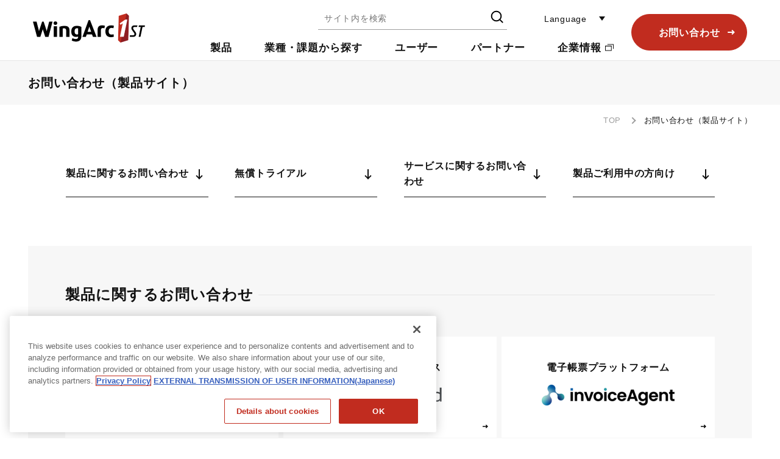

--- FILE ---
content_type: text/html; charset=UTF-8
request_url: https://www.wingarc.com/contact/index.html
body_size: 94407
content:
<!DOCTYPE html>

  
  <html lang="ja">
    <head prefix="og: http://ogp.me/ns#">
  <!-- Google Tag Manager -->
  <script>(function(w,d,s,l,i){w[l]=w[l]||[];w[l].push({'gtm.start':
  new Date().getTime(),event:'gtm.js'});var f=d.getElementsByTagName(s)[0],
  j=d.createElement(s),dl=l!='dataLayer'?'&l='+l:'';j.async=true;j.src=
  '//www.googletagmanager.com/gtm.js?id='+i+dl;f.parentNode.insertBefore(j,f);
  })(window,document,'script','dataLayer','GTM-K3CQ7H');</script> 
  <!-- End Google Tag Manager -->
  
  <meta http-equiv="X-UA-Compatible" content="IE=edge">
  <meta name="format-detection" content="telephone=no, email=no, address=no">
  <meta charset="utf-8">
    
  	
  <title>お問い合わせ・資料請求｜ウイングアーク１ｓｔ</title>
  
  <meta name="description" content="ウイングアーク１ｓｔの総合お問い合わせはこちら">
  <meta name="viewport" content="width=device-width,initial-scale=1.0,minimum-scale=1.0">
  
  <link rel="preconnect" href="https://fonts.googleapis.com">
  <link rel="preconnect" href="https://fonts.gstatic.com" crossorigin>
  
  <link rel="canonical" href="https://www.wingarc.com/contact/">

  

  <!-- common -->
  
  
  <link rel="stylesheet" href="../assets/css/common-base.min.css">
  <link rel="stylesheet" href="../assets/css/common-above.min.css" media="screen and (min-width: 768px)">
  
  
  <noscript><link rel="stylesheet" href="../assets/css/noscript-base.min.css"></noscript>
  <noscript><link rel="stylesheet" href="../assets/css/noscript-above.min.css" media="screen and (min-width: 768px)"></noscript>
 
  <script src="../common/js/jquery.js"></script>
  
  <script src="../assets/js/common.min.js" defer></script>
  
  <!-- /common -->

  

    
    <!-- Local -->
    <link rel="stylesheet" href="../assets/css/contact-base.min.css">
    <link rel="stylesheet" href="../assets/css/contact-above.min.css" media="screen and (min-width: 768px)">

    
    <!-- /Local -->
    
    <!-- Social -->
<meta property="og:type" content="article">


<meta property="og:image" content="https://www.wingarc.com/common/img/ogp.jpg">




<meta property="og:url" content="https://www.wingarc.com/contact/">



<meta property="og:site_name" content="帳票とBI | ウイングアーク１ｓｔ">

<meta property="og:description" content="ウイングアーク１ｓｔの総合お問い合わせはこちら">
<meta property="og:title" content="お問い合わせ・資料請求｜ウイングアーク１ｓｔ">
<meta property="og:locale" content="ja_JP">
<meta name="twitter:card" content="summary_large_image" />
<meta name="twitter:site" content="@WingArc" />

<link rel="apple-touch-icon" href="../apple-touch-icon.png" sizes="192x192">
<link rel="shortcut icon" href="../favicon.ico">
<!-- /Social -->
    
    </head>
    <body class="page-renew">
      <div class="l-page" id="js-page">
    <!-- Google Tag Manager -->
<noscript>
<iframe src="//www.googletagmanager.com/ns.html?id=GTM-K3CQ7H"
height="0" width="0" style="display:none;visibility:hidden"></iframe>
</noscript>
<!-- End Google Tag Manager -->
    
    <div class="str-renew">
  <header id="js-nav-global">
    <div class="l-header js-fixedHeader">
      <div class="l-header__inner">
        <div class="m-header eui-menu" data-behavior="sp">
          <div class="m-header__headline">
            <div class="m-header__logo">
              <a href="/" class="c-logo"><img src="/assets/img/common/logo.png" alt="ウイングアーク１ｓｔ株式会社　WingArc1st Inc." class="c-logo__img"></a>
            </div>
            <div class="m-header__button">
              <button type="button" class="c-button-menu eui-menu-hook"><span class="c-button-menu__text">MENU</span></button>
            </div>
          </div>
          <div class="m-header__wrapper eui-menu-wrapper">
            <div class="m-header__content eui-menu-content">
              <div class="m-header__headline">
                <div class="m-header__logo">
                  <a href="/" class="c-logo"><img src="/assets/img/common/logo.png" alt="WingArc 1ST" class="c-logo__img"></a>
                </div>
                <div class="m-header__button">
                  <button type="button" class="c-button-menu eui-menu-hook"><span class="c-button-menu__text">CLOSE</span></button>
                </div>
              </div>
              <div class="m-header__nav">
                <nav class="m-nav-global" aria-label="グローバルナビゲーション">
                  <ul class="m-nav-global__list js-megaMenu">
                    <li class="m-nav-global__item is-wide js-megaMenu__item eui-disclosure-header" data-behavior="sp">
                      <div class="m-nav-global__button js-megaMenu__hook eui-disclosure-hook">製品</div>
                      <div class="m-nav-drop js-megaMenu__content eui-disclosure-content">
                        <div class="m-nav__drop__group">
                          <div class="m-nav-drop__inner">
                            <h3 class="m-nav-drop__heading-1">製品・機能から探す</h3>
                            <div class="m-nav-drop__grid product">
                              <div class="m-nav-drop__col eui-disclosure-h-child" data-behavior="sp">
                                <div class="m-nav-drop__head toggle eui-disclosure-h-child-hook">
                                  <h4 class="m-nav-drop__heading-2">帳票作成 / 出力 / 運用基盤</h4>
                                </div>
                                <div class="m-nav-drop__content eui-disclosure-h-child-content">
                                  <dl class="m-nav-drop__block">
                                    <dt class="m-nav-drop__block__heading">
                                      <a href="/product/svf/index.html" class="m-nav-drop__link">
                                        <span class="m-nav-drop__link__text">SVF</span>
                                      </a>
                                    </dt>
                                    <dd class="m-nav-drop__block__content">
                                      <ul class="m-nav-drop__list">
                                        <li class="m-nav-drop__item">
                                          <a href="/product/svf/lineup/index.html" class="m-nav-drop__item__link">
                                            <span class="m-nav-drop__item__text">製品一覧</span>
                                          </a>
                                        </li>
                                        <li class="m-nav-drop__item">
                                          <a href="/product/svf/outline/what.html" class="m-nav-drop__item__link">
                                            <span class="m-nav-drop__item__text">SVFでできること</span>
                                          </a>
                                        </li>
                                        <li class="m-nav-drop__item">
                                          <a href="/product/svf/lineup/system/index.html" class="m-nav-drop__item__link">
                                            <span class="m-nav-drop__item__text">動作環境</span>
                                          </a>
                                        </li>
                                        <li class="m-nav-drop__item">
                                          <a href="/product/usecase/list.html?product=SVF" class="m-nav-drop__item__link">
                                            <span class="m-nav-drop__item__text">導入事例</span>
                                          </a>
                                        </li>
                                      </ul>
                                    </dd>
                                  </dl>
                                  <dl class="m-nav-drop__block">
                                    <dt class="m-nav-drop__block__heading">
                                      <a href="/product/svfc/index.html" class="m-nav-drop__link">
                                        <span class="m-nav-drop__link__text">SVF Cloud</span>
                                      </a>
                                    </dt>
                                    <dd class="m-nav-drop__block__content">
                                      <ul class="m-nav-drop__list">
                                        <li class="m-nav-drop__item">
                                          <a href="/product/svfc/detail.html" class="m-nav-drop__item__link">
                                            <span class="m-nav-drop__item__text">SVF Cloudとは</span>
                                          </a>
                                        </li>
                                        <li class="m-nav-drop__item">
                                          <a href="/product/svfc/servicenow/index.html" class="m-nav-drop__item__link">
                                            <span class="m-nav-drop__item__text">SVF Cloud for ServiceNow</span>
                                          </a>
                                        </li>
                                        <li class="m-nav-drop__item">
                                          <a href="/product/svfc/salesforce/index.html" class="m-nav-drop__item__link">
                                            <span class="m-nav-drop__item__text">SVF Cloud for Salesforce</span>
                                          </a>
                                        </li>
                                      </ul>
                                    </dd>
                                  </dl>
                                </div>
                              </div>
                              <div class="m-nav-drop__col eui-disclosure-h-child" data-behavior="sp">
                                <div class="m-nav-drop__head toggle eui-disclosure-h-child-hook">
                                  <h4 class="m-nav-drop__heading-2">電子帳票プラットフォーム</h4>
                                </div>
                                <div class="m-nav-drop__content eui-disclosure-h-child-content">
                                  <dl class="m-nav-drop__block">
                                    <dt class="m-nav-drop__block__heading">
                                      <a href="/product/ia/index.html" class="m-nav-drop__link">
                                        <span class="m-nav-drop__link__text">invoiceAgent</span>
                                      </a>
                                    </dt>
                                    <dd class="m-nav-drop__block__content">
                                      <ul class="m-nav-drop__list">
                                        <li class="m-nav-drop__item">
                                          <a href="/product/ia/documents/index.html" class="m-nav-drop__item__link">
                                            <span class="m-nav-drop__item__text">invoiceAgent 文書管理</span>
                                          </a>
                                        </li>
                                        <li class="m-nav-drop__item">
                                          <a href="/product/ia/transact/index.html" class="m-nav-drop__item__link">
                                            <span class="m-nav-drop__item__text">invoiceAgent 電子取引</span>
                                          </a>
                                        </li>
                                        <li class="m-nav-drop__item">
                                          <a href="/product/ia/contract/index.html" class="m-nav-drop__item__link">
                                            <span class="m-nav-drop__item__text">invoiceAgent 電子契約</span>
                                          </a>
                                        </li>
                                        <li class="m-nav-drop__item">
                                          <a href="/product/ia/aiocr/index.html" class="m-nav-drop__item__link">
                                            <span class="m-nav-drop__item__text">invoiceAgent AI OCR</span>
                                          </a>
                                        </li>
                                        <li class="m-nav-drop__item">
                                          <a href="/product/ia/system/index.html" class="m-nav-drop__item__link">
                                            <span class="m-nav-drop__item__text">動作環境</span>
                                          </a>
                                        </li>
                                        <li class="m-nav-drop__item">
                                          <a href="/product/usecase/list.html?product=invoiceAgent" class="m-nav-drop__item__link">
                                            <span class="m-nav-drop__item__text">導入事例</span>
                                          </a>
                                        </li>
                                        <li class="m-nav-drop__item">
                                          <a href="/product/ia/price/index.html" class="m-nav-drop__item__link">
                                            <span class="m-nav-drop__item__text">価格</span>
                                          </a>
                                        </li>
                                      </ul>
                                    </dd>
                                  </dl>
                                </div>
                              </div>
                              <div class="m-nav-drop__col eui-disclosure-h-child" data-behavior="sp">
                                <div class="m-nav-drop__head toggle eui-disclosure-h-child-hook">
                                  <h4 class="m-nav-drop__heading-2">データベースエンジン / <br>レポーティング</h4>
                                </div>
                                <div class="m-nav-drop__content eui-disclosure-h-child-content">
                                  <dl class="m-nav-drop__block">
                                    <dt class="m-nav-drop__block__heading">
                                      <a href="/product/dr_sum/index.html" class="m-nav-drop__link">
                                        <span class="m-nav-drop__link__text">Dr.Sum / Dr.Sum Cloud</span>
                                      </a>
                                    </dt>
                                    <dd class="m-nav-drop__block__content">
                                      <ul class="m-nav-drop__list">
                                        <li class="m-nav-drop__item">
                                          <a href="/product/dr_sum/features/index.html" class="m-nav-drop__item__link">
                                            <span class="m-nav-drop__item__text">機能</span>
                                          </a>
                                        </li>
                                        <li class="m-nav-drop__item">
                                          <a href="/product/dr_sum/scene/index.html" class="m-nav-drop__item__link">
                                            <span class="m-nav-drop__item__text">活用シーン</span>
                                          </a>
                                        </li>
                                        <li class="m-nav-drop__item">
                                          <a href="/product/dr_sum/system/index.html" class="m-nav-drop__item__link">
                                            <span class="m-nav-drop__item__text">動作環境</span>
                                          </a>
                                        </li>
                                        <li class="m-nav-drop__item">
                                          <a href="/product/usecase/list.html?product=Dr.Sum" class="m-nav-drop__item__link">
                                            <span class="m-nav-drop__item__text">導入事例</span>
                                          </a>
                                        </li>
                                        <li class="m-nav-drop__item">
                                          <a href="/product/dr_sum/price/index.html" class="m-nav-drop__item__link">
                                            <span class="m-nav-drop__item__text">価格</span>
                                          </a>
                                        </li>
                                      </ul>
                                    </dd>
                                  </dl>
                                </div>
                              </div>
                              <div class="m-nav-drop__col eui-disclosure-h-child" data-behavior="sp">
                                <div class="m-nav-drop__head toggle eui-disclosure-h-child-hook">
                                  <h4 class="m-nav-drop__heading-2">データ分析 / 可視化</h4>
                                </div>
                                <div class="m-nav-drop__content eui-disclosure-h-child-content">
                                  <dl class="m-nav-drop__block">
                                    <dt class="m-nav-drop__block__heading">
                                      <a href="/product/motionboard/index.html" class="m-nav-drop__link">
                                        <span class="m-nav-drop__link__text">MotionBoard / <br>MotionBoard Cloud</span>
                                      </a>
                                    </dt>
                                    <dd class="m-nav-drop__block__content">
                                      <ul class="m-nav-drop__list">
                                        <li class="m-nav-drop__item">
                                          <a href="/product/motionboard/features/index.html" class="m-nav-drop__item__link">
                                            <span class="m-nav-drop__item__text">機能</span>
                                          </a>
                                        </li>
                                        <li class="m-nav-drop__item">
                                          <a href="/product/motionboard/scene/index.html" class="m-nav-drop__item__link">
                                            <span class="m-nav-drop__item__text">活用シーン</span>
                                          </a>
                                        </li>
                                        <li class="m-nav-drop__item">
                                          <a href="/product/motionboard/price/index.html" class="m-nav-drop__item__link">
                                            <span class="m-nav-drop__item__text">価格</span>
                                          </a>
                                        </li>
                                        <li class="m-nav-drop__item">
                                          <a href="/product/motionboard/system/index.html" class="m-nav-drop__item__link">
                                            <span class="m-nav-drop__item__text">動作環境</span>
                                          </a>
                                        </li>
                                        <li class="m-nav-drop__item">
                                          <a href="/product/usecase/list.html?product=MotionBoard" class="m-nav-drop__item__link">
                                            <span class="m-nav-drop__item__text">導入事例</span>
                                          </a>
                                        </li>
                                      </ul>
                                    </dd>
                                  </dl>
                                </div>
                              </div>
                              <div class="m-nav-drop__col">
                                <div class="m-nav-drop__row eui-disclosure-h-child" data-behavior="sp">
                                  <div class="m-nav-drop__head toggle eui-disclosure-h-child-hook">
                                    <h4 class="m-nav-drop__heading-2">現場データの収集・加工</h4>
                                  </div>
                                  <div class="m-nav-drop__content eui-disclosure-h-child-content">
                                    <a href="/service/dataring/smalldata/index.html" class="m-nav-drop__link">
                                      <span class="m-nav-drop__link__text">SmallData Manager</span>
                                    </a>
                                  </div>
                                </div>
                                <div class="m-nav-drop__row eui-disclosure-h-child" data-behavior="sp">
                                  <div class="m-nav-drop__head toggle eui-disclosure-h-child-hook">
                                    <h4 class="m-nav-drop__heading-2">業務自動化 / サービス連携</h4>
                                  </div>
                                  <div class="m-nav-drop__content eui-disclosure-h-child-content">
                                    <a href="/product/dejiren/index.html" class="m-nav-drop__link">
                                      <span class="m-nav-drop__link__text">dejiren</span>
                                    </a>
                                  </div>
                                </div>
                                <div class="m-nav-drop__row eui-disclosure-h-child" data-behavior="sp">
                                  <div class="m-nav-drop__head toggle eui-disclosure-h-child-hook">
                                    <h4 class="m-nav-drop__heading-2">デジタルトラストサービス</h4>
                                  </div>
                                  <div class="m-nav-drop__content eui-disclosure-h-child-content">
                                    <a href="/product/trustee/index.html" class="m-nav-drop__link">
                                      <span class="m-nav-drop__link__text">Trustee</span>
                                    </a>
                                  </div>
                                </div>
                              </div>
                            </div>
                          </div>
                          <div class="m-nav-global__sub">
                            <ul class="m-nav-global__sub__list">
                              <li class="m-nav-global__sub__item">
                                <a href="/seminar/index.html" class="m-nav-global__sub__link">
                                  <span>イベント・セミナー</span>
                                  
                                </a>
                              </li>
                              <li class="m-nav-global__sub__item">
                                <a href="/product/usecase/list.html" class="m-nav-global__sub__link">
                                  <span>導入事例一覧</span>
                                  
                                </a>
                              </li>
                              <li class="m-nav-global__sub__item">
                                <a href="/warp_partner/partners/index.html" class="m-nav-global__sub__link">
                                  <span>販売代理店一覧</span>
                                  
                                </a>
                              </li>
                              <li class="m-nav-global__sub__item">
                                <a href="/service/index.html" class="m-nav-global__sub__link">
                                  <span>サービス&サポート</span>
                                  
                                </a>
                              </li>
                              <li class="m-nav-global__sub__item">
                                <a href="/contact/index.html" class="m-nav-global__sub__link">
                                  <span>総合お問い合わせ</span>
                                  
                                </a>
                              </li>
                              <li class="m-nav-global__sub__item">
                                <a href="/updata/2025/" target="_blank" class="m-nav-global__sub__link">
                                  <span>UpdataNOW25</span>
                                  <svg class="c-icon-window" role="img"><title>別画面で開く</title><use xlink:href="/assets/icons/sprite.svg#icon-window"></use></svg>
                                </a>
                              </li>
                            </ul>
                          </div>
                        </div>
                      </div>
                    </li>
                    <li class="m-nav-global__item is-wide js-megaMenu__item eui-disclosure-header" data-behavior="sp">
                      <a href="/solution/industry/index.html" class="m-nav-global__button js-megaMenu__hook eui-disclosure-hook">業種・課題から探す</a>
                      <div class="m-nav-drop js-megaMenu__content eui-disclosure-content">
                        <div class="m-nav__drop__group">
                          <div class="m-nav__drop__units drop-effect">
                            <div class="m-nav__drop__unit toppage">
                              <a href="/solution/industry/index.html" class="m-nav-drop__link"><span class="m-nav-drop__text">業種・課題から探す TOP</span></a>
                            </div>
                            <div class="m-nav__drop__unit">
                              <h3 class="m-nav-drop__heading-1">業界・職種から探す</h3>
                              <div class="m-nav-drop__grid -gap-small">
                                <div class="m-nav-drop__col">
                                  <a href="/solution/manufacturing/index.html" class="m-nav-drop__link--2">
                                    <span class="m-nav-drop__text">製造業</span>
                                  </a>
                                </div>
                                <div class="m-nav-drop__col">
                                  <a href="/solution/retail/index.html" class="m-nav-drop__link--2">
                                    <span class="m-nav-drop__text">小売・流通・外食業</span>
                                  </a>
                                </div>
                                <div class="m-nav-drop__col">
                                  <a href="/solution/finance/index.html" class="m-nav-drop__link--2">
                                    <span class="m-nav-drop__text">金融業</span>
                                  </a>
                                </div>
                                <div class="m-nav-drop__col">
                                  <a href="/solution/construction/index.html" class="m-nav-drop__link--2">
                                    <span class="m-nav-drop__text">建設業</span>
                                  </a>
                                </div>
                                <div class="m-nav-drop__col">
                                  <a href="/solution/government/index.html" class="m-nav-drop__link--2">
                                    <span class="m-nav-drop__text">自治体</span>
                                  </a>
                                </div>
                                <div class="m-nav-drop__col">
                                  <a href="/solution/logistics/index.html" class="m-nav-drop__link--2">
                                    <span class="m-nav-drop__text">物流・運送業</span>
                                  </a>
                                </div>
                                <div class="m-nav-drop__col">
                                  <a href="/solution/salesmarketing/index.html" class="m-nav-drop__link--2">
                                    <span class="m-nav-drop__text">営業</span>
                                  </a>
                                </div>
                                <div class="m-nav-drop__col">
                                  <a href="/solution/accounting/index.html" class="m-nav-drop__link--2">
                                    <span class="m-nav-drop__text">経理・バックオフィス</span>
                                  </a>
                                </div>
                              </div>
                              <h3 class="m-nav-drop__heading-1">ソリューション</h3>
                              <div class="m-nav-drop__grid -gap-small solution">
                                <div class="m-nav-drop__col">
                                  <div class="m-nav-drop__row eui-disclosure-h-child" data-behavior="sp">
                                    <div class="m-nav-drop__head toggle eui-disclosure-h-child-hook">
                                      <h4 class="m-nav-drop__heading-2">統合帳票基盤<br>ソリューション</h4>
                                    </div>
                                    <div class="m-nav-drop__content eui-disclosure-h-child-content">
                                      <a href="/product/svf/lineup/spais/" class="m-nav-drop__link">
                                        <span class="m-nav-drop__link__text">SPAIS</span>
                                      </a>
                                    </div>
                                  </div>
                                  <div class="m-nav-drop__row eui-disclosure-h-child" data-behavior="sp">
                                    <div class="m-nav-drop__head toggle eui-disclosure-h-child-hook">
                                      <h4 class="m-nav-drop__heading-2">CO2排出量可視化<br>プラットフォーム</h4>
                                    </div>
                                    <div class="m-nav-drop__content eui-disclosure-h-child-content">
                                      <a href="/solution/econipass/" class="m-nav-drop__link" target="_blank">
                                        <span class="m-nav-drop__link__text">EcoNiPass</span>
                                      </a>
                                    </div>
                                  </div>
                                </div>
                                <div class="m-nav-drop__col">
                                  <div class="m-nav-drop__row eui-disclosure-h-child" data-behavior="sp">
                                    <div class="m-nav-drop__head toggle eui-disclosure-h-child-hook">
                                      <h4 class="m-nav-drop__heading-2">データヘルス・<br>各種保健事業の推進支援</h4>
                                    </div>
                                    <div class="m-nav-drop__content eui-disclosure-h-child-content">
                                      <a href="/solution/government/datahealth/" class="m-nav-drop__link">
                                        <span class="m-nav-drop__link__text">sisulu</span>
                                      </a>
                                    </div>
                                  </div>
                                  <div class="m-nav-drop__row eui-disclosure-h-child" data-behavior="sp">
                                    <div class="m-nav-drop__head toggle eui-disclosure-h-child-hook">
                                      <h4 class="m-nav-drop__heading-2">中小企業支援<br>プラットフォーム</h4>
                                    </div>
                                    <div class="m-nav-drop__content eui-disclosure-h-child-content">
                                      <a href="/solution/banso/index.html" class="m-nav-drop__link" target="_blank">
                                        <span class="m-nav-drop__link__text">BanSo</span>
                                      </a>
                                    </div>
                                  </div>
                                </div>
                                <div class="m-nav-drop__col">
                                  <div class="m-nav-drop__row eui-disclosure-h-child" data-behavior="sp">
                                    <div class="m-nav-drop__head toggle eui-disclosure-h-child-hook">
                                      <h4 class="m-nav-drop__heading-2">自治体業務支援<br>ソリューション</h4>
                                    </div>
                                    <div class="m-nav-drop__content eui-disclosure-h-child-content">
                                      <a href="/solution/government/govlong/index.html" class="m-nav-drop__link">
                                        <span class="m-nav-drop__link__text">Govlong</span>
                                      </a>
                                    </div>
                                  </div>
                                </div>
                              </div>
                            </div>
                            <div class="m-nav__drop__unit">
                              <h3 class="m-nav-drop__heading-1">課題から探す</h3>
                              <div class="m-nav-drop__grid">
                                <div class="m-nav-drop__col">
                                  <a href="/solution/dx/index.html" class="m-nav-drop__link--2">
                                    <span class="m-nav-drop__text">DXの推進</span>
                                                                    </a>
                                </div>
                                <div class="m-nav-drop__col">
                                  <a href="/product/lp/ia/2105ai-ocr/index.html" class="m-nav-drop__link--2" target="_blank">
                                    <span class="m-nav-drop__text">データ入力の手間</span>
                                    <svg class="c-icon-window" role="img"><title>別画面で開く</title><use xlink:href="/assets/icons/sprite.svg#icon-window"></use></svg>                                </a>
                                </div>
                                <div class="m-nav-drop__col">
                                  <a href="/solution/accounting/index.html" class="m-nav-drop__link--2">
                                    <span class="m-nav-drop__text">電子帳簿保存法・法対応</span>
                                                                    </a>
                                </div>
                                <div class="m-nav-drop__col">
                                  <a href="/product/ia/transact/index.html" class="m-nav-drop__link--2">
                                    <span class="m-nav-drop__text">請求書の電子化</span>
                                                                    </a>
                                </div>
                                <div class="m-nav-drop__col">
                                  <a href="/product/ia/contract/index.html" class="m-nav-drop__link--2">
                                    <span class="m-nav-drop__text">電子契約の導入</span>
                                                                    </a>
                                </div>
                                <div class="m-nav-drop__col">
                                  <a href="/product/dr_sum/index.html" class="m-nav-drop__link--2">
                                    <span class="m-nav-drop__text">企業のデータ基盤構築</span>
                                                                    </a>
                                </div>
                                <div class="m-nav-drop__col">
                                  <a href="/product/motionboard/index.html" class="m-nav-drop__link--2">
                                    <span class="m-nav-drop__text">データの可視化・分析</span>
                                                                    </a>
                                </div>
                                <div class="m-nav-drop__col">
                                  <a href="/cloud/salesforce/index.html" class="m-nav-drop__link--2">
                                    <span class="m-nav-drop__text">Salesforceの活用促進</span>
                                                                    </a>
                                </div>
                                <div class="m-nav-drop__col">
                                  <a href="/product/ia/service_now/index.html" class="m-nav-drop__link--2">
                                    <span class="m-nav-drop__text">ServiceNowとの連携</span>
                                                                    </a>
                                </div>
                                <div class="m-nav-drop__col">
                                  <a href="/service/dg/index.html" class="m-nav-drop__link--2">
                                    <span class="m-nav-drop__text">統計データの活用</span>
                                                                    </a>
                                </div>
                                <div class="m-nav-drop__col">
                                  <a href="/solution/carbonneutral/index.html" class="m-nav-drop__link--2">
                                    <span class="m-nav-drop__text">カーボンニュートラルの実現</span>
                                                                    </a>
                                </div>
                                <div class="m-nav-drop__col">
                                  <a href="/solution/econipass/index.html" target="_blank" class="m-nav-drop__link--2">
                                    <span class="m-nav-drop__text">脱炭素経営の進め方</span>
                                    <svg class="c-icon-window" role="img"><title>別画面で開く</title><use xlink:href="/assets/icons/sprite.svg#icon-window"></use></svg>
                                                                    </a>
                                </div>
                                <div class="m-nav-drop__col">
                                  <a href="/solution/banso/index.html" target="_blank" class="m-nav-drop__link--2">
                                    <span class="m-nav-drop__text">中小企業のDX経営の実現</span>
                                    <svg class="c-icon-window" role="img"><title>別画面で開く</title><use xlink:href="/assets/icons/sprite.svg#icon-window"></use></svg>
                                  </a>
                                </div>
                              </div>
                            </div>
                          </div>
                          <div class="m-nav-global__sub">
                            <ul class="m-nav-global__sub__list">
                              <li class="m-nav-global__sub__item">
                                <a href="/seminar/index.html" class="m-nav-global__sub__link">
                                  <span>イベント・セミナー</span>
                                  
                                </a>
                              </li>
                              <li class="m-nav-global__sub__item">
                                <a href="/product/usecase/list.html" class="m-nav-global__sub__link">
                                  <span>導入事例一覧</span>
                                  
                                </a>
                              </li>
                              <li class="m-nav-global__sub__item">
                                <a href="/warp_partner/partners/index.html" class="m-nav-global__sub__link">
                                  <span>販売代理店一覧</span>
                                  
                                </a>
                              </li>
                              <li class="m-nav-global__sub__item">
                                <a href="/service/index.html" class="m-nav-global__sub__link">
                                  <span>サービス&サポート</span>
                                  
                                </a>
                              </li>
                              <li class="m-nav-global__sub__item">
                                <a href="/contact/index.html" class="m-nav-global__sub__link">
                                  <span>総合お問い合わせ</span>
                                  
                                </a>
                              </li>
                              <li class="m-nav-global__sub__item">
                                <a href="/updata/2025/" target="_blank" class="m-nav-global__sub__link">
                                  <span>UpdataNOW25</span>
                                  <svg class="c-icon-window" role="img"><title>別画面で開く</title><use xlink:href="/assets/icons/sprite.svg#icon-window"></use></svg>
                                </a>
                              </li>
                            </ul>
                          </div>
                        </div>
                      </div>
                    </li>
                    <li class="m-nav-global__item js-megaMenu__item eui-disclosure-header" data-behavior="sp">
                      <div class="m-nav-global__button js-megaMenu__hook eui-disclosure-hook">ユーザー</div>
                      <div class="m-nav-drop js-megaMenu__content eui-disclosure-content">
                        <div class="m-nav__drop__group">
                          <div class="m-nav__drop__units">
                            <div class="m-nav__drop__unit">
                              <h3 class="m-nav-drop__heading-1-b">ユーザーサポート</h3>
                              <div class="m-nav-drop__list--2">
                                <a href="https://cs.wingarc.com/ja" target="_blank" class="m-nav-drop__link--2">
                                  <span class="m-nav-drop__text">カスタマーサクセス</span>
                                  <svg class="c-icon-window" role="img"><title>別画面で開く</title><use xlink:href="/assets/icons/sprite.svg#icon-window"></use></svg>
                                </a>
                                <a href="/service/index.html" class="m-nav-drop__link--2">
                                  <span class="m-nav-drop__text">サービス＆サポート</span>
                                </a>
                              </div>
                            </div>
                            <div class="m-nav__drop__unit">
                              <h3 class="m-nav-drop__heading-1-b">ユーザーコミュニティ</h3>
                              <div class="m-nav-drop__list--2">
                                <a href="/nest/index.html" class="m-nav-drop__link--2">
                                  <span class="m-nav-drop__text">nestとは？</span>
                                </a>
                                <a href="https://membership.wingarc.com/view/home" target="_blank" class="m-nav-drop__link--2">
                                  <span class="m-nav-drop__text">nest Membership Portal</span><svg class="c-icon-window" role="img"><title>別画面で開く</title><use xlink:href="/assets/icons/sprite.svg#icon-window"></use></svg>
                                </a>
                              </div>
                            </div>
                          </div>
                        </div>
                      </div>
                    </li>
                    <li class="m-nav-global__item js-megaMenu__item eui-disclosure-header" data-behavior="sp">
                      <a href="/partner-vendor/index.html" class="m-nav-global__button js-megaMenu__hook eui-disclosure-hook">パートナー</a>
                      <div class="m-nav-drop js-megaMenu__content eui-disclosure-content">
                        <div class="m-nav__drop__group">
                          <div class="m-nav__drop__units">
                            <div class="m-nav__drop__unit toppage">
                              <a href="/partner-vendor/index.html" class="m-nav-drop__link"><span class="m-nav-drop__text">パートナー・連携ベンダー TOP</span></a>
                            </div>
                            <div class="m-nav__drop__unit">
                              <h3 class="m-nav-drop__heading-1-b">パートナーを探す</h3>
                              <div class="m-nav-drop__list--2">
                                <a href="/warp_partner/partners/index.html" class="m-nav-drop__link--2">
                                  <span class="m-nav-drop__text">販売代理店一覧</span>
                                </a>
                                <a href="/wave/index.html" class="m-nav-drop__link--2">
                                  <span class="m-nav-drop__text">連携ベンダー一覧：WAVE</span>
                                </a>
                              </div>
                            </div>
                            <div class="m-nav__drop__unit">
                              <h3 class="m-nav-drop__heading-1-b">パートナー ログイン</h3>
                              <div class="m-nav-drop__list--2">
                                <a href="https://cs.wingarc.com/ja/warp" target="_blank" class="m-nav-drop__link--2">
                                  <span class="m-nav-drop__text">WARP ログイン</span>
                                  <svg class="c-icon-window" role="img"><title>別画面で開く</title><use xlink:href="/assets/icons/sprite.svg#icon-window"></use></svg>
                                </a>
                                <a href="/warp_partner/index.html" class="m-nav-drop__link--2">
                                  <span class="m-nav-drop__text">WARP パートナー制度</span>
                                </a>
                              </div>
                            </div>
                          </div>
                        </div>
                      </div>
                    </li>
                    <li class="m-nav-global__item" data-behavior="sp">
                      <a href="https://corp.wingarc.com/company/data.html" target="_blank" class="m-nav-global__button">企業情報<svg class="c-icon-window" role="img"><title>別画面で開く</title><use xlink:href="/assets/icons/sprite.svg#icon-window"></use></svg></a>
                    </li>
                  </ul>
                </nav>
              </div>
              <div class="m-header-contact"><a href="/contact/index.html" class="m-header-contact__button">お問い合わせ</a></div>
              <div class="m-header__utility">
                <form role="search" action="/search/index.html" method="GET" class="m-header-search">
                  <input type="search" name="keyword" class="m-header-search__input" title="サイト内を検索" placeholder="サイト内を検索">
                  <button class="m-header-search__button" type="submit">
                    <svg class="m-header-search__icon" aria-hidden="true"><use xlink:href="/assets/icons/sprite.svg#icon-search"></use></svg>
                    <span class="m-header-search__text">検索</span>
                  </button>
                </form>
                <div class="m-header-drop eui-drop" data-close-non-content>
                  <button type="button" class="m-header-drop__button eui-drop-hook"><span>Language</span></button>
                  <div class="m-header-drop__content eui-drop-content">
                    <ul class="m-header-drop__list">
                        <li class="m-header-drop__item"><a href="/index.html" class="m-header-drop__link" aria-current="location">日本語</a></li>
                        <li class="m-header-drop__item"><a href="/en/index.html" lang="en" hreflang="en" class="m-header-drop__link">English</a></li>
                        <li class="m-header-drop__item"><a href="http://wingarc.com.cn/" class="m-header-drop__link" target="_blank" lang="zh" hreflang="zh">中文</a></li>
                    </ul>
                  </div>
                </div>
              </div>
            </div>
          </div>
        </div>
      </div>
    </div>
  </header>
  </div>
    
    <main class="l-container">
    <div class="l-localnav">
	<div class="l-localnav__inner">
	<h1 class="m-localnav__heading">
		<span>お問い合わせ（製品サイト）</span>
	</h1>
	</div>
</div><nav class="l-breadcrumbs" aria-label="Breadcrumbs">
	<ol class="m-nav-breadcrumbs__lists" itemscope itemtype="http://schema.org/BreadcrumbList">
		<li class="m-nav-breadcrumbs__list" itemprop="itemListElement" itemscope itemtype="http://schema.org/ListItem">
			<a itemprop="item" href="../index.html" class="m-nav-breadcrumbs__item"><span itemprop="name">TOP</span></a>
			<meta itemprop="position" content="1">
		</li>
		<li class="m-nav-breadcrumbs__list" itemprop="itemListElement" itemscope itemtype="http://schema.org/ListItem">
			<span itemprop="name" aria-current="page" class="m-nav-breadcrumbs__item">お問い合わせ（製品サイト）</span>
			<meta itemprop="position" content="2">
		</li>
	</ol>
</nav>

<div class="l-section bg-none u-mt-0">
    <div class="m-contact-inner l-section__inner">
  
      <div class="m-nav-anchor">
        <ul class="m-nav-anchor__list">
          <li class="m-nav-anchor__item"><a href="#section-1" class="m-nav-anchor__link eui-scroll">製品に関するお問い合わせ</a></li>
          <li class="m-nav-anchor__item"><a href="#section-2" class="m-nav-anchor__link eui-scroll">無償トライアル</a></li>
          <li class="m-nav-anchor__item"><a href="#section-3" class="m-nav-anchor__link eui-scroll">サービスに関するお問い合わせ</a></li>
          <li class="m-nav-anchor__item"><a href="#section-4" class="m-nav-anchor__link eui-scroll">製品ご利用中の方向け</a></li>
        </ul>
      </div>
  
    </div>
  </div>

<div class="l-section">
  <div class="l-section__inner">

    <section id="section-1">
      <header class="m-heading__border">
        <h2>製品に関するお問い合わせ</h2>
      </header>
      <div class="m-index-product">
        <ul class="m-index-product__list">
          <li class="m-index-product__item">
            <a href="https://pg.wingarc.com/mkto-form-167.html" class="m-index-product__panel">
              <div class="m-index-product__inner">
                <span class="m-index-product__name">帳票基盤ソリューション</span>
              </div>
              <img src="../assets/img/common/img_pro_svf.png" alt="" width="218" height="65" class="m-index-product__img" loading="lazy">
            </a>
          </li>
          <li class="m-index-product__item">
            <a href="https://pg.wingarc.com/mkto-form-1355.html" class="m-index-product__panel">
              <div class="m-index-product__inner">
                <span class="m-index-product__name">クラウド帳票サービス</span>
              </div>
              <img src="../assets/img/common/img_pro_svfc.png" alt="SVF Cloud" width="218" height="65" class="m-index-product__img" loading="lazy">
            </a>
          </li>
          <li class="m-index-product__item">
            <a href="https://pg.wingarc.com/mkto-form-17942.html" class="m-index-product__panel">
              <div class="m-index-product__inner">
                <span class="m-index-product__name">電子帳票プラットフォーム</span>
              </div>
              <img src="../assets/img/common/img_pro_ia.png" alt="" width="218" height="65" class="m-index-product__img" loading="lazy">
            </a>
          </li>
          <li class="m-index-product__item">
            <a href="https://pg.wingarc.com/mkto-form-22727.html" class="m-index-product__panel">
              <div class="m-index-product__inner">
                <span class="m-index-product__name">データプレパレーションを統合した<br>データ分析基盤</span>
              </div>
              <img src="../assets/img/common/img_pro_dataring.png" alt="" width="218" height="65" class="m-index-product__img" loading="lazy">
            </a>
          </li>
          <li class="m-index-product__item">
            <a href="https://pg.wingarc.com/mkto-form-168.html" class="m-index-product__panel">
              <div class="m-index-product__inner">
                <span class="m-index-product__name">データ基盤ソリューション</span>
              </div>
              <img src="../assets/img/common/img_pro_ds.png" alt="" width="218" height="65" class="m-index-product__img" loading="lazy">
            </a>
          </li>
          <li class="m-index-product__item">
            <a href="https://pg.wingarc.com/mkto-form-186.html" class="m-index-product__panel">
              <div class="m-index-product__inner">
                <span class="m-index-product__name">データ活用プラットフォーム</span>
              </div>
              <img src="../assets/img/common/img_pro_mb.png" alt="MOTION BOARD" width="218" height="65" class="m-index-product__img" loading="lazy">
            </a>
          </li>
          <li class="m-index-product__item">
            <a href="https://pg.wingarc.com/mkto-form-1960.html" class="m-index-product__panel">
              <div class="m-index-product__inner">
                <span class="m-index-product__name">Salesforceデータ編集サービス</span>
              </div>
              <img src="../assets/img/common/img_pro_vyndex.png" alt="" width="218" height="65" class="m-index-product__img" loading="lazy">
            </a>
          </li>
          <li class="m-index-product__item">
            <a href="https://www.dejiren.com/inquiry" target="_blank" class="m-index-product__panel">
              <div class="m-index-product__inner">
                <span class="m-index-product__name">AI対応チャット型iPaaS</span>
              </div>
              <img src="../assets/img/common/img_pro_dejiren.png" alt="" width="218" height="65" class="m-index-product__img" loading="lazy">
            </a>
          </li>
        </ul>
      </div>
    </section>

  </div>
</div>

<div class="l-section">
  <div class="l-section__inner">

    <section class="m-contact-trial" id="section-2">
      <header class="m-heading__border">
        <h2>無償トライアル</h2>
      </header>
      <div class="m-index-product">
        <div class="m-contact-trial__head m-index-product__title">
          <h3 class="m-contact-trial__logo"><img src="../assets/img/common/img_pro_svfc.png" alt="SVF Cloud" width="218" height="65" class="m-index-product__img" loading="lazy"></h3>
          <a href="#motionboard" class="m-contact-trial__link m-contact-trial__logo eui-scroll"><img src="../assets/img/common/img_pro_mb.png" alt="MOTION BOARD" width="218" height="65" class="m-index-product__img" loading="lazy"></a>
        </div>
        <div class="m-index-product__body">
          <ul class="m-index-product__list">
            <li class="m-index-product__item">
              <a href="https://wingarc1st.my.salesforce-sites.com/form/trial_svfcloud_for_salesforce" class="m-index-product__panel">
                <div class="m-index-product__inner">
                  <span class="m-index-product__name">Salesforceでお試ししたい方</span>
                </div>
              </a>
            </li>
            <li class="m-index-product__item">
              <a href="https://wingarc1st.my.salesforce-sites.com/form/trial_svfcloud_for_servicenow" class="m-index-product__panel">
                <div class="m-index-product__inner">
                  <span class="m-index-product__name">ServiceNowでお試ししたい方</span>
                </div>
              </a>
            </li>
            <li class="m-index-product__item">
              <a href="https://wingarc1st.my.salesforce-sites.com/form/trial_svfcloud_web_api" class="m-index-product__panel">
                <div class="m-index-product__inner">
                  <span class="m-index-product__name">WebAPI連携でお試ししたい方</span>
                </div>
              </a>
            </li>
          </ul>
        </div>
      </div>
      <div class="m-index-product">
        <ul class="m-index-product__list">
          <li class="m-index-product__item">
            <a href="https://wingarc1st.my.salesforce-sites.com/form/trial_invoiceagent" class="m-index-product__panel">
              <div class="m-index-product__inner">
                <span class="m-index-product__name">電子帳票プラットフォーム</span>
              </div>
              <img src="../assets/img/common/img_pro_ia.png" alt="" width="218" height="65" class="m-index-product__img" loading="lazy">
            </a>
          </li>
          <li class="m-index-product__item">
            <a href="https://pg.wingarc.com/mkto-form-3178.html" class="m-index-product__panel">
              <div class="m-index-product__inner">
                <span class="m-index-product__name">Salesforceデータ編集サービス</span>
              </div>
              <img src="../assets/img/common/img_pro_vyndex.png" alt="" width="218" height="65" class="m-index-product__img" loading="lazy">
            </a>
          </li>
        </ul>
      </div>
    </section>
    <section class="m-contact-trial" id="motionboard">
        <header class="m-heading__border">
          <h2>無償トライアルのご相談</h2>
        </header>
        <div class="m-par m-par--s">
          <p class="m-par__text">下記製品につきましては、ご要件をお伺いした上でご案内させていただきます。</p>
        </div>
        <div class="m-index-product">
          <div class="m-contact-trial__head m-index-product__title">
            <h3 class="m-contact-trial__logo"><img src="../assets/img/common/img_pro_mb.png" alt="MOTION BOARD" width="218" height="65" class="m-index-product__img" loading="lazy"></h3>
          </div>
          <div class="m-index-product__body">
            <ul class="m-index-product__list">
              <li class="m-index-product__item">
                <a href="https://wingarc1st.my.salesforce-sites.com/form/trial_motionboardcloud" class="m-index-product__panel">
                  <div class="m-index-product__inner">
                    <span class="m-index-product__name">MotionBoard Cloudを<br>お試ししたい方</span>
                  </div>
                </a>
              </li>
              <li class="m-index-product__item">
                <a href="https://wingarc1st.my.salesforce-sites.com/form/trial_motionboardcloud_for_salesforce" class="m-index-product__panel">
                  <div class="m-index-product__inner">
                    <span class="m-index-product__name">Salesforceで<br>MotionBoard Cloudを<br>お試ししたい方</span>
                  </div>
                </a>
              </li>
            </ul>
          </div>
        </div>
      </section>

  </div>
</div>

<div class="l-section">
  <div class="l-section__inner">

    <section id="section-3">
      <header class="m-heading__border">
        <h2>サービスに関するお問い合わせ</h2>
      </header>
      <div class="m-index-product">
        <div class="m-index-product__body">
          <ul class="m-index-product__list">
            <li class="m-index-product__item">
              <a href="https://pg.wingarc.com/mkto-form-378.html" class="m-index-product__panel">
                <div class="m-index-product__inner">
                  <span class="m-index-product__name">帳票コンサルティング・<br>プロフェッショナルサービス</span>
                </div>
              </a>
            </li>
            <li class="m-index-product__item">
              <a href="https://pg.wingarc.com/mkto-form-534.html" class="m-index-product__panel">
                <div class="m-index-product__inner">
                  <span class="m-index-product__name">BIコンサルティングサービス</span>
                </div>
              </a>
            </li>
            <li class="m-index-product__item">
              <a href="https://pg.wingarc.com/mkto-form-644.html" class="m-index-product__panel">
                <div class="m-index-product__inner">
                  <span class="m-index-product__name">第三者データ提供サービス<br>（3rd Party Data Gallery）</span>
                </div>
              </a>
            </li>
          </ul>
        </div>
      </div>
    </section>

  </div>
</div>

<div class="l-section">
  <div class="l-section__inner">

    <section id="section-4">
      <header class="m-heading__border">
        <h2>製品ご利用中の方向け</h2>
      </header>
      <div class="m-index-product">
        <div class="m-index-product__body">
          <ul class="m-index-product__list">
            <li class="m-index-product__item">
              <a href="https://customer.wingarc.com/support/SS_FeatureRequest" target="_blank" class="m-index-product__panel">
                <div class="m-index-product__inner">
                  <span class="m-index-product__name">製品に対するご要望 <svg class="c-icon-window" role="img"><title>別画面で開く</title><use xlink:href="/assets/icons/sprite.svg#icon-window"></use></svg></span>
                  <p class="m-index-product__desc">製品に対するご要望をお聞かせください。</p>
                </div>
              </a>
            </li>
            <li class="m-index-product__item">
              <a href="https://customer.wingarc.com/support/home" target="_blank" class="m-index-product__panel">
                <div class="m-index-product__inner">
                  <span class="m-index-product__name">製品サポート <svg class="c-icon-window" role="img"><title>別画面で開く</title><use xlink:href="/assets/icons/sprite.svg#icon-window"></use></svg></span>
                  <p class="m-index-product__desc">ご利用中の製品に関しましては、サポートサイトからお問い合わせください。</p>
                </div>
              </a>
            </li>
            <li class="m-index-product__item">
              <a href="https://cs.wingarc.com/ja/support-service" target="_blank" class="m-index-product__panel">
                <div class="m-index-product__inner">
                  <span class="m-index-product__name">保守契約（有償）お申込み <svg class="c-icon-window" role="img"><title>別画面で開く</title><use xlink:href="/assets/icons/sprite.svg#icon-window"></use></svg></span>
                  <p class="m-index-product__desc">サポートポリシーをご確認ください。</p>
                </div>
              </a>
            </li>
            <li class="m-index-product__item">
              <a href="https://www.wingarc-support.com/training/" target="_blank" class="m-index-product__panel">
                <div class="m-index-product__inner">
                  <span class="m-index-product__name">各製品トレーニング <svg class="c-icon-window" role="img"><title>別画面で開く</title><use xlink:href="/assets/icons/sprite.svg#icon-window"></use></svg></span>
                  <p class="m-index-product__desc">ご案内ページをご確認ください。</p>
                </div>
              </a>
            </li>
          </ul>
        </div>
      </div>
    </section>
  </div>
</div>

<div class="l-section bg-none">
  <div class="l-section__inner">

    <div class="m-contact-block">
      <div class="m-contact-block__col">
        <h2 class="m-contact-block__title">各種お申し込み</h2>
        <div class="m-contact-block__content">
          <ul class="m-list-stack">
            <li><a href="https://info.wingarc.com/public/seminar/list?__CAMCID=INIMfQhNyH-133&__CAMI=3.3.0.1.lPehWIZbHe.RpTRc9Zj66iuu7aa-97&__CAMSID=RpTRc9Zj66iuu7aa-97&__CAMVID=lPehWIZbHe&_c_d=1&_ct=1662967743111&limit=100&order=2&order_key=date" class="c-link small"><span class="c-link__text">セミナーお申込み <svg class="c-icon-window" role="img"><title>別画面で開く</title><use xlink:href="/assets/icons/sprite.svg#icon-window"></use></svg></span></a></li>
            <li>
              <script type="text/javascript">
                function converter(M) {
                  var str = "",
                    str_as = "";
                  for (var i = 0; i < M.length; i++) {
                    str_as = M.charCodeAt(i);
                    str += String.fromCharCode(str_as + 1);
                  }
                  return str;
                }
                var ad = converter(String.fromCharCode(111, 96, 113, 115, 109, 100, 113, 63, 118, 104) + String.fromCharCode(109, 102, 96, 113, 98, 45, 98, 110, 108));
                document.write("<a class=\"c-link small\" href=\"mai" + "lto:" + ad + "\"><span class=\"c-link__text\">" + "パートナーお申込み（E-mail）" + "<\/span><\/a>");
              </script>
            </li>
          </ul>
        </div>
      </div>
      <div class="m-contact-block__col">
        <h2 class="m-contact-block__title">その他のお問い合わせ</h2>
        <div class="m-contact-block__content">
          <ul class="m-list-stack">
            <li><a href="https://pg.wingarc.com/mkto-form-2846.html" class="c-link small"><span class="c-link__text">個人情報の利用停止に関するお問い合わせ <svg class="c-icon-window" role="img"><title>別画面で開く</title><use xlink:href="/assets/icons/sprite.svg#icon-window"></use></svg></span></a></li>
            <li><a href="https://pg.wingarc.com/mkto-form-1235A1.html" class="c-link small"><span class="c-link__text">広報へのお問い合わせ <svg class="c-icon-window" role="img"><title>別画面で開く</title><use xlink:href="/assets/icons/sprite.svg#icon-window"></use></svg></span></a></li>
            <li>
              <script type="text/javascript">
                function converter(M) {
                  var str = "",
                    str_as = "";
                  for (var i = 0; i < M.length; i++) {
                    str_as = M.charCodeAt(i);
                    str += String.fromCharCode(str_as + 1);
                  }
                  return str;
                }
                var ad = converter(String.fromCharCode(99, 96, 115, 96, 109, 110, 105, 104, 106, 96, 109, 63, 118, 104) + String.fromCharCode(109, 102, 96, 113, 98, 45, 98, 110, 108));
                document.write("<a class=\"c-link small\" href=\"mai" + "lto:" + ad + "\"><span class=\"c-link__text\">" + "データのじかんへのお問い合わせ" + "<\/span><\/a>");
              </script>
            </li>
          </ul>
        </div>
      </div>
    </div>

    <div class="m-index-product u-mt-120">
      <ul class="m-index-product__list center">
        <li class="m-index-product__item">
          <a href="https://pg.wingarc.com/mkto-form-65.html" class="m-index-product__panel border">
            <div class="m-index-product__inner">
              <span class="m-index-product__name">総合お問い合わせ</span>
            </div>
          </a>
        </li>
      </ul>
    </div>

    <div class="m-par--m u-align__center">
      <a href="faq.html" class="c-link"><span class="c-link__text">よくあるご質問はこちら</span></a>
    </div>

  </div>
</div>
    </main>
    
    <div class="str-renew">
  <footer class="l-footer">
    <div class="l-footer__nav">
      <div class="l-footer__inner">
        <nav class="m-footer-nav" aria-labelledby="footer-nav-title">
          <h2 id="footer-nav-title" class="m-footer-nav__title">フッターナビゲーション</h2>
          <div class="m-footer-nav__grid">
            <div class="m-footer-nav__col">
              <div class="m-nav-footer eui-disclosure" data-behavior="sp">
                <h3 class="m-nav-footer__title">
                  <span class="m-nav-footer__link toggle eui-disclosure-hook"><span>製品一覧</span></span>
                </h3>
                <div class="m-nav-footer__content eui-disclosure-content">
                  <ul class="m-nav-footer__list">
                    <li class="m-nav-footer__item eui-disclosure-child" data-behavior="sp">
                      <a href="/product/ia/index.html" class="m-nav-footer__item__link toggle eui-disclosure-child-hook">
                        <span class="m-nav-footer__item__link__text">invoiceAgent</span>
                                            </a>
                      <div class="m-nav-footer__content eui-disclosure-child-content">
                        <ul class="m-nav-footer__list-sub">
                          <li class="m-nav-footer__item-sub toppage"><a href="/product/ia/index.html" class="m-nav-footer__link-sub">invoiceAgent</a></li>
                          <li class="m-nav-footer__item-sub"><a href="/product/ia/documents/index.html" class="m-nav-footer__link-sub">invoiceAgent 文書管理</a></li>
                          <li class="m-nav-footer__item-sub"><a href="/product/ia/transact/index.html" class="m-nav-footer__link-sub">invoiceAgent 電子取引</a></li>
                          <li class="m-nav-footer__item-sub"><a href="/product/ia/contract/index.html" class="m-nav-footer__link-sub">invoiceAgent 電子契約</a></li>
                          <li class="m-nav-footer__item-sub"><a href="/product/ia/aiocr/index.html" class="m-nav-footer__link-sub">invoiceAgent AI OCR</a></li>
                        </ul>
                      </div>
                    </li>
                    <li class="m-nav-footer__item" data-behavior="sp">
                      <a href="/product/svf/index.html" class="m-nav-footer__item__link">
                        <span class="m-nav-footer__item__link__text">SVF</span>
                                            </a>
                    </li>
                    <li class="m-nav-footer__item" data-behavior="sp">
                      <a href="/product/svfc/detail.html" class="m-nav-footer__item__link">
                        <span class="m-nav-footer__item__link__text">SVF Cloud</span>
                                            </a>
                    </li>
                    <li class="m-nav-footer__item" data-behavior="sp">
                      <a href="/service/dataring/smalldata/index.html" class="m-nav-footer__item__link">
                        <span class="m-nav-footer__item__link__text">SmallData Manager</span>
                                            </a>
                    </li>
                    <li class="m-nav-footer__item" data-behavior="sp">
                      <a href="/product/dr_sum/index.html" class="m-nav-footer__item__link">
                        <span class="m-nav-footer__item__link__text">Dr.Sum / Dr.Sum Cloud</span>
                                            </a>
                    </li>
                    <li class="m-nav-footer__item" data-behavior="sp">
                      <a href="/product/motionboard/index.html" class="m-nav-footer__item__link">
                        <span class="m-nav-footer__item__link__text">MotionBoard / MotionBoard Cloud</span>
                                            </a>
                    </li>
                    <li class="m-nav-footer__item" data-behavior="sp">
                      <a href="/product/dejiren/index.html" class="m-nav-footer__item__link">
                        <span class="m-nav-footer__item__link__text">dejiren</span>
                                            </a>
                    </li>
                    <li class="m-nav-footer__item" data-behavior="sp">
                      <a href="/cloud/vyndex/index.html" class="m-nav-footer__item__link">
                        <span class="m-nav-footer__item__link__text">VyNDEX</span>
                                            </a>
                    </li>
                    <li class="m-nav-footer__item" data-behavior="sp">
                      <a href="/service/dg/index.html" class="m-nav-footer__item__link">
                        <span class="m-nav-footer__item__link__text">3rd Party Data Gallery</span>
                                            </a>
                    </li>
                  </ul>
                </div>
              </div>
              <div class="m-nav-footer eui-disclosure" data-behavior="sp">
                <h3 class="m-nav-footer__title">
                  <span class="m-nav-footer__link toggle eui-disclosure-hook"><span>事業</span></span>
                </h3>
                <div class="m-nav-footer__content eui-disclosure-content">
                  <ul class="m-nav-footer__list">
                    <li class="m-nav-footer__item"><a href="/division/business_document/index.html" class="m-nav-footer__item__link"><span class="m-nav-footer__item__link__text">帳票・文書管理ソリューション</span></a></li>
                    <li class="m-nav-footer__item"><a href="/division/data_empowerment/index.html" class="m-nav-footer__item__link"><span class="m-nav-footer__item__link__text">データエンパワーメント</span></a></li>
                  </ul>
                </div>
              </div>
            </div>
            <div class="m-footer-nav__col">
              <div class="m-nav-footer eui-disclosure" data-behavior="sp">
                <h3 class="m-nav-footer__title">
                  <span class="m-nav-footer__link toggle eui-disclosure-hook"><span>業種別ソリューション</span></span>
                </h3>
                <div class="m-nav-footer__content eui-disclosure-content">
                  <ul class="m-nav-footer__list">
                    <li class="m-nav-footer__item"><a href="/solution/manufacturing/index.html" class="m-nav-footer__item__link"><span class="m-nav-footer__item__link__text">製造業</span></a></li>
                    <li class="m-nav-footer__item"><a href="/solution/retail/index.html" class="m-nav-footer__item__link"><span class="m-nav-footer__item__link__text">小売・流通・外食業</span></a></li>
                    <li class="m-nav-footer__item"><a href="/solution/finance/index.html" class="m-nav-footer__item__link"><span class="m-nav-footer__item__link__text">金融業</span></a></li>
                    <li class="m-nav-footer__item"><a href="/solution/construction/index.html" class="m-nav-footer__item__link"><span class="m-nav-footer__item__link__text">建設業</span></a></li>
                    <li class="m-nav-footer__item"><a href="/solution/government/index.html" class="m-nav-footer__item__link"><span class="m-nav-footer__item__link__text">自治体</span></a></li>
                    <li class="m-nav-footer__item"><a href="/solution/logistics/index.html" class="m-nav-footer__item__link"><span class="m-nav-footer__item__link__text">物流・運送業</span></a></li>
                    <li class="m-nav-footer__item"><a href="/solution/salesmarketing/index.html" class="m-nav-footer__item__link"><span class="m-nav-footer__item__link__text">営業</span></a></li>
                    <li class="m-nav-footer__item"><a href="/solution/accounting/index.html" class="m-nav-footer__item__link"><span class="m-nav-footer__item__link__text">経理・バックオフィス</span></a></li>
                  </ul>
                </div>
              </div>
              <div class="m-nav-footer eui-disclosure" data-behavior="sp">
                <h3 class="m-nav-footer__title">
                  <span class="m-nav-footer__link toggle eui-disclosure-hook"><span>課題別ソリューション</span></span>
                </h3>
                <div class="m-nav-footer__content eui-disclosure-content">
                  <ul class="m-nav-footer__list">
                    <li class="m-nav-footer__item">
                      <a href="/solution/dx/index.html" class="m-nav-footer__item__link">
                        <span class="m-nav-footer__item__link__text">DXの推進</span>
                                            </a>
                    </li>
                    <li class="m-nav-footer__item">
                      <a href="/product/lp/ia/2105ai-ocr/index.html" class="m-nav-footer__item__link" target="_blank">
                        <span class="m-nav-footer__item__link__text">データ入力の手間</span>
                        <svg class="c-icon-window" role="img"><title>別画面で開く</title><use xlink:href="/assets/icons/sprite.svg#icon-window"></use></svg>                    </a>
                    </li>
                    <li class="m-nav-footer__item">
                      <a href="/solution/accounting/index.html" class="m-nav-footer__item__link">
                        <span class="m-nav-footer__item__link__text">電子帳簿保存法・法対応</span>
                                            </a>
                    </li>
                    <li class="m-nav-footer__item">
                      <a href="/product/ia/transact/index.html" class="m-nav-footer__item__link">
                        <span class="m-nav-footer__item__link__text">請求書の電子化</span>
                                            </a>
                    </li>
                    <li class="m-nav-footer__item">
                      <a href="/product/ia/contract/index.html" class="m-nav-footer__item__link">
                        <span class="m-nav-footer__item__link__text">電子契約の導入</span>
                                            </a>
                    </li>
                    <li class="m-nav-footer__item">
                      <a href="/product/dr_sum/index.html" class="m-nav-footer__item__link">
                        <span class="m-nav-footer__item__link__text">企業のデータ基盤構築</span>
                                            </a>
                    </li>
                    <li class="m-nav-footer__item">
                      <a href="/product/motionboard/index.html" class="m-nav-footer__item__link">
                        <span class="m-nav-footer__item__link__text">データの可視化・分析</span>
                                            </a>
                    </li>
                    <li class="m-nav-footer__item">
                      <a href="/cloud/salesforce/index.html" class="m-nav-footer__item__link">
                        <span class="m-nav-footer__item__link__text">Salesforceの活用促進</span>
                                            </a>
                    </li>
                    <li class="m-nav-footer__item">
                      <a href="/service/dg/index.html" class="m-nav-footer__item__link">
                        <span class="m-nav-footer__item__link__text">統計データの活用</span>
                                            </a>
                    </li>
                  </ul>
                </div>
              </div>
            </div>
            <div class="m-footer-nav__col">
              <div class="m-nav-footer eui-disclosure" data-behavior="sp">
                <h3 class="m-nav-footer__title">
                  <a href="/partner-vendor/index.html" class="m-nav-footer__link toggle eui-disclosure-hook"><span>パートナー・連携ベンダー</span></a>
                </h3>
                <div class="m-nav-footer__content eui-disclosure-content">
                  <ul class="m-nav-footer__list">
                    <li class="m-nav-footer__item-sub toppage"><a href="/partner-vendor/index.html" class="m-nav-footer__link-sub">パートナー・連携ベンダー TOP</a></li>
                    <li class="m-nav-footer__item">
                      <a href="/warp_partner/partners/index.html" class="m-nav-footer__item__link">
                        <span class="m-nav-footer__item__link__text">パートナー様一覧（WARP）</span>
                                            </a>
                    </li>
                    <li class="m-nav-footer__item">
                      <a href="/wave/index.html" class="m-nav-footer__item__link">
                        <span class="m-nav-footer__item__link__text">連携サービスを探す（WAVE）</span>
                                            </a>
                    </li>
                    <li class="m-nav-footer__item">
                      <a href="/wave/partner.html" class="m-nav-footer__item__link">
                        <span class="m-nav-footer__item__link__text">パートナー特集（WAVE）</span>
                                            </a>
                    </li>
                    <li class="m-nav-footer__item">
                      <a href="/warp_partner/index.html" class="m-nav-footer__item__link">
                        <span class="m-nav-footer__item__link__text">WARPパートナー制度</span>
                                            </a>
                    </li>
                    <li class="m-nav-footer__item">
                      <a href="https://cs.wingarc.com/ja/warp" class="m-nav-footer__item__link" target="_blank">
                        <span class="m-nav-footer__item__link__text">WARPログイン</span>
                        <svg class="c-icon-window" role="img"><title>別画面で開く</title><use xlink:href="/assets/icons/sprite.svg#icon-window"></use></svg>                    </a>
                    </li>
                  </ul>
                </div>
              </div>
              <div class="m-nav-footer eui-disclosure" data-behavior="sp">
                <h3 class="m-nav-footer__title">
                  <span class="m-nav-footer__link toggle eui-disclosure-hook"><span>サポート / サービス</span></span>
                </h3>
                <div class="m-nav-footer__content eui-disclosure-content">
                  <ul class="m-nav-footer__list">
                    <li class="m-nav-footer__item">
                      <a href="https://cs.wingarc.com/ja" class="m-nav-footer__item__link" target="_blank">
                        <span class="m-nav-footer__item__link__text">カスタマーサクセスサイト</span>
                        <svg class="c-icon-window" role="img"><title>別画面で開く</title><use xlink:href="/assets/icons/sprite.svg#icon-window"></use></svg>                    </a>
                    </li>
                    <li class="m-nav-footer__item">
                      <a href="https://cs.academy.wingarc.com/" class="m-nav-footer__item__link" target="_blank">
                        <span class="m-nav-footer__item__link__text">トレーニング</span>
                        <svg class="c-icon-window" role="img"><title>別画面で開く</title><use xlink:href="/assets/icons/sprite.svg#icon-window"></use></svg>                    </a>
                    </li>
                    <li class="m-nav-footer__item">
                      <a href="https://cs.wingarc.com/ja/support-service" class="m-nav-footer__item__link" target="_blank">
                        <span class="m-nav-footer__item__link__text">保守について</span>
                        <svg class="c-icon-window" role="img"><title>別画面で開く</title><use xlink:href="/assets/icons/sprite.svg#icon-window"></use></svg>                    </a>
                    </li>
                    <li class="m-nav-footer__item">
                      <a href="/service/index.html" class="m-nav-footer__item__link">
                        <span class="m-nav-footer__item__link__text">各種サービス＆サポート一覧</span>
                                            </a>
                    </li>
<!--                    <li class="m-nav-footer__item">
                      <a href="/cloud/index.html" class="m-nav-footer__item__link">
                        <span class="m-nav-footer__item__link__text">クラウドサービス</span>
                                            </a>
                    </li>-->
                    <li class="m-nav-footer__item">
                      <a href="https://customer.wingarc.com/support/SS_FeatureRequest" class="m-nav-footer__item__link" target="_blank">
                        <span class="m-nav-footer__item__link__text">製品のご要望</span>
                        <svg class="c-icon-window" role="img"><title>別画面で開く</title><use xlink:href="/assets/icons/sprite.svg#icon-window"></use></svg>                    </a>
                    </li>
                    <li class="m-nav-footer__item">
                      <a href="/license/index.html" class="m-nav-footer__item__link">
                        <span class="m-nav-footer__item__link__text">製品使用許諾</span>
                                            </a>
                    </li>
                  </ul>
                </div>
              </div>
              <div class="m-nav-footer eui-disclosure" data-behavior="sp">
                <h3 class="m-nav-footer__title">
                  <span class="m-nav-footer__link toggle eui-disclosure-hook"><span>ユーザーコミュニティ</span></span>
                </h3>
                <div class="m-nav-footer__content eui-disclosure-content">
                  <ul class="m-nav-footer__list">
                    <li class="m-nav-footer__item"><a href="/nest/index.html" class="m-nav-footer__item__link"><span class="m-nav-footer__item__link__text">nest</span></a></li>
                    <li class="m-nav-footer__item"><a href="https://membership.wingarc.com/view/home" class="m-nav-footer__item__link" target="_blank"><span class="m-nav-footer__item__link__text">nest Membership Portal</span><svg class="c-icon-window" role="img"><title>別画面で開く</title><use xlink:href="/assets/icons/sprite.svg#icon-window"></use></svg></a></li>
                  </ul>
                </div>
              </div>
            </div>
            <div class="m-footer-nav__col">
              <div class="m-nav-footer">
                <h3 class="m-nav-footer__title">
                  <a href="/product/usecase/list.html" class="m-nav-footer__link"><span>導入事例</span></a>
                </h3>
              </div>
              <div class="m-nav-footer">
                <h3 class="m-nav-footer__title">
                  <a href="/seminar/index.html" class="m-nav-footer__link"><span>イベント・セミナー</span></a>
                </h3>
              </div>
              <div class="m-nav-footer eui-disclosure" data-behavior="sp">
                <h3 class="m-nav-footer__title">
                  <a href="/sample-gallery/de/index.html" class="m-nav-footer__link toggle eui-disclosure-hook"><span>Sample Gallery</span></a>
                </h3>
                <div class="m-nav-footer__content eui-disclosure-content">
                  <ul class="m-nav-footer__list">
                    <li class="m-nav-footer__item toppage"><a href="/sample-gallery/de/index.html" class="m-nav-footer__link">Sample Gallery TOP</a></li>
                    <li class="m-nav-footer__item">
                      <a href="/sample-gallery/de/manual/index.html" class="m-nav-footer__item__link">
                        <span class="m-nav-footer__item__link__text">使い方</span>
                                            </a>
                    </li>
                    <li class="m-nav-footer__item">
                      <a href="/sample-gallery/de/terms/index.html" class="m-nav-footer__item__link">
                        <span class="m-nav-footer__item__link__text">利用規約</span>
                                            </a>
                    </li>
                  </ul>
                </div>
              </div>
              <!-- <div class="m-nav-footer">
                <h3 class="m-nav-footer__title">
                  <a href="/cloud/index.html" class="m-nav-footer__link"><span>クラウドサービス</span></a>
                </h3>
              </div> -->
              <div class="m-nav-footer">
                <h3 class="m-nav-footer__title">
                  <a href="/sitemap/index.html" class="m-nav-footer__link"><span>サイトマップ</span></a>
                </h3>
              </div>
              <div class="m-nav-footer eui-disclosure" data-behavior="sp">
                <h3 class="m-nav-footer__title">
                  <a href="/contact/index.html" class="m-nav-footer__link toggle eui-disclosure-hook"><span>お問い合わせ</span></a>
                </h3>
                <div class="m-nav-footer__content eui-disclosure-content">
                  <ul class="m-nav-footer__list">
                    <li class="m-nav-footer__item toppage"><a href="/contact/index.html" class="m-nav-footer__link">総合お問い合わせ</a></li>
                    <li class="m-nav-footer__item">
                      <a href="https://pg.wingarc.com/mkto-form-1235A1.html" class="m-nav-footer__item__link" target="_blank">
                        <span class="m-nav-footer__item__link__text">広報へのお問い合わせ</span>
                        <svg class="c-icon-window" role="img"><title>別画面で開く</title><use xlink:href="/assets/icons/sprite.svg#icon-window"></use></svg>                    </a>
                    </li>
                    <li class="m-nav-footer__item">
                      <a href="/mailmagazine/index.html" class="m-nav-footer__item__link">
                        <span class="m-nav-footer__item__link__text">メールマガジン登録　/ 停止</span>
                                            </a>
                    </li>
                    <li class="m-nav-footer__item">
                      <a href="https://cs.wingarc.com/ja/inquiry/menu" class="m-nav-footer__item__link" target="_blank">
                        <span class="m-nav-footer__item__link__text">製品に関するお問い合わせ</span>
                        <svg class="c-icon-window" role="img"><title>別画面で開く</title><use xlink:href="/assets/icons/sprite.svg#icon-window"></use></svg>                    </a>
                    </li>
                  </ul>
                </div>
              </div>
              <div class="m-nav-footer__btns">
                <a href="https://corp.wingarc.com/" class="c-button" target="_blank">
                  <span>企業サイトへ</span>
                  <svg class="c-button__icon" role="img"><title>別画面で開く</title><use xlink:href="/assets/icons/sprite.svg#icon-window"></use></svg>
                </a>
              </div>
            </div>
          </div>
        </nav>
      </div>
    </div>
    <div class="l-footer__main">
      <div class="l-footer__inner">
        <div class="m-footer">
          <div class="m-footer__util">
            <div class="m-nav-util">
              <ul class="m-nav-util__list">
                <li class="m-nav-util__item"><a href="https://corp.wingarc.com/security_governance/index.html" class="m-nav-util__link" target="_blank">情報セキュリティガバナンス<svg class="c-icon-window" role="img"><title>別画面で開く</title><use xlink:href="/assets/icons/sprite.svg#icon-window"></use></svg></a></li>
                <li class="m-nav-util__item"><a href="https://corp.wingarc.com/security_governance/certification.html" class="m-nav-util__link" target="_blank">情報セキュリティ認証<svg class="c-icon-window" role="img"><title>別画面で開く</title><use xlink:href="/assets/icons/sprite.svg#icon-window"></use></svg></a></li>
                <li class="m-nav-util__item"><a href="https://corp.wingarc.com/security_policy/index.html" class="m-nav-util__link" target="_blank">セキュリティポリシー<svg class="c-icon-window" role="img"><title>別画面で開く</title><use xlink:href="/assets/icons/sprite.svg#icon-window"></use></svg></a></li>
                <li class="m-nav-util__item"><a href="https://corp.wingarc.com/site_policy/index.html" class="m-nav-util__link" target="_blank">サイトポリシー<svg class="c-icon-window" role="img"><title>別画面で開く</title><use xlink:href="/assets/icons/sprite.svg#icon-window"></use></svg></a></li>
                <li class="m-nav-util__item"><a href="https://corp.wingarc.com/privacy_policy/index.html" class="m-nav-util__link" target="_blank">個人情報保護方針<svg class="c-icon-window" role="img"><title>別画面で開く</title><use xlink:href="/assets/icons/sprite.svg#icon-window"></use></svg></a></li>
                <li class="m-nav-util__item"><a href="https://corp.wingarc.com/specific_privacy/index.html" class="m-nav-util__link" target="_blank">特定個人情報保護方針<svg class="c-icon-window" role="img"><title>別画面で開く</title><use xlink:href="/assets/icons/sprite.svg#icon-window"></use></svg></a></li>
                <li class="m-nav-util__item"><a href="https://corp.wingarc.com/external_transmission/index.html" class="m-nav-util__link" target="_blank">利用者情報の外部送信について<svg class="c-icon-window" role="img"><title>別画面で開く</title><use xlink:href="/assets/icons/sprite.svg#icon-window"></use></svg></a></li>
                <li class="m-nav-util__item"><a href="https://corp.wingarc.com/antisocial.html" class="m-nav-util__link" target="_blank">反社会的勢力に対する基本方針<svg class="c-icon-window" role="img"><title>別画面で開く</title><use xlink:href="/assets/icons/sprite.svg#icon-window"></use></svg></a></li>
              </ul>
            </div>
          </div>
          <div class="m-footer__copyright">
            <p class="c-par-copyright"><small class="c-par-copyright__text">Copyright © WingArc1st Inc. All Rights Reserved.</small></p>
          </div>
        </div>
      </div>
    </div>
  </footer>
  </div>
    <div class="m-footer__totop" id="js-totop"><a href="#js-page" class="m-footer__totop__inner eui-scroll"><span>ページトップへ戻る</span></a></div></div>
    </body>
  </html>


--- FILE ---
content_type: text/css
request_url: https://www.wingarc.com/assets/css/common-base.min.css
body_size: 9882
content:
@charset "UTF-8";*,:after,:before{background-repeat:no-repeat;box-sizing:border-box}:after,:before{text-decoration:inherit;vertical-align:inherit}:where(nav li):before{content:"​";float:left}::-webkit-inner-spin-button,::-webkit-outer-spin-button{height:auto}::-webkit-input-placeholder{color:inherit;opacity:.54}::-webkit-search-decoration{-webkit-appearance:none}::-webkit-file-upload-button{-webkit-appearance:button;font:inherit}body,button,dd,dl,dt,fieldset,figcaption,figure,h1,h2,h3,h4,h5,ol,p,ul{margin:0}ol,ul{padding:0}dd,dt,li{list-style:none}figcaption,figure{display:block}b,em,strong{font-style:normal;font-weight:700}sub,sup{bottom:-.2em}iframe{width:100%}label{cursor:pointer}input::-ms-clear{visibility:hidden}button{cursor:pointer}select::-ms-expand{display:none}:where(nav li):before{content:none}@-webkit-keyframes underline{0%{background-position-x:right;background-size:100% 1px}50%{background-position-x:right;background-size:0 1px}51%{background-position-x:left;background-size:0 1px}to{background-position-x:left;background-size:100% 1px}}@keyframes underline{0%{background-position-x:right;background-size:100% 1px}50%{background-position-x:right;background-size:0 1px}51%{background-position-x:left;background-size:0 1px}to{background-position-x:left;background-size:100% 1px}}@-webkit-keyframes hoverline{0%{background-size:0 1px}to{background-size:100% 1px}}@keyframes hoverline{0%{background-size:0 1px}to{background-size:100% 1px}}html{font-size:62.5%;height:100%}body{word-wrap:anywhere;background-color:#fff;font-family:Noto Sans JP,Hiragino Sans,Hiragino Kaku Gothic ProN,Arial,Meiryo,sans-serif;font-size:1.4rem;line-height:1.6;word-break:break-word}a,body{color:#111}a{text-decoration:none;transition:all .3s ease}button{background:none;border:0}img{height:auto;image-rendering:-webkit-optimize-contrast;max-width:100%}*{letter-spacing:.05em}.l-footer{background-color:#fff}.l-footer__nav{background-color:#f7f7f7;padding:60px 10px 40px}.l-footer__main{padding:40px 10px}.l-footer__inner{margin-left:auto;margin-right:auto;max-width:1320px}.l-header{background-color:#fff;border-bottom:1px solid #e6e6e6;padding-left:20px;position:relative;transition:background-color .3s cubic-bezier(0,0,.2,1);width:100%;z-index:10}.page-renew .l-header{position:absolute;top:0}.l-header__inner{margin-left:auto;margin-right:auto;max-width:1572px}.js-fixedHeader.is-fixed{position:fixed;transform:translateY(-100%)}.js-fixedHeader.is-show{transform:translateY(0);transition:transform .3s}.js-fixedHeader.is-hide{transform:translateY(-100%)}.l-section{background-color:#f7f7f7}.l-section.bg-none{background-color:transparent}.l-section__inner{margin:auto}.c-button,.c-button-arrow{align-items:center;border:1px solid #111;border-radius:999px;color:#111;display:inline-flex;justify-content:center;min-height:50px;min-width:210px;padding:10px 20px;position:relative;text-decoration:none;transition-duration:.3s;transition-property:color,background-color}.c-button-arrow.inversion,.c-button.inversion{background-color:#111;color:#fff}.c-button-arrow.inversion:after,.c-button.inversion:after{background-color:#fff}.c-button-arrow.full,.c-button.full{width:100%}.c-button-arrow.xx-large,.c-button.xx-large{font-weight:700}.c-button-arrow.small,.c-button.small{min-height:50px;padding:10px 40px}.c-button-arrow{background-color:#fff;padding:12px 50px}.c-button-arrow:after{background-color:#111;border-radius:50%;bottom:0;content:"";display:block;height:26px;margin:auto;position:absolute;right:10px;top:0;transition-duration:.3s;transition-property:background-color,transform;width:26px}.c-button-arrow.prev:after{left:10px;right:auto}.c-button-arrow__text:after,.c-button-arrow__text:before{bottom:0;content:"";display:block;margin:auto;position:absolute;top:0;z-index:1}.c-button-arrow__text:before{border-top:2px solid #fff;height:2px;width:10px}.c-button-arrow__text:after{border-right:2px solid #fff;border-top:2px solid #fff;height:6px;transform:rotate(45deg);width:6px}.c-button-arrow__text:before{right:1px}.c-button-arrow__text:after{right:0}.c-button-arrow__text:after,.c-button-arrow__text:before{transition:border-color .3s}.c-button-arrow.prev .c-button-arrow__text:after{transform:rotate(-135deg)}.c-button-arrow.inversion .c-button-arrow__text:after,.c-button-arrow.inversion .c-button-arrow__text:before{border-color:#111}.c-button-arrow.small .c-button-arrow__text:before{width:8px}.c-button-arrow.small .c-button-arrow__text:after{height:5px;width:5px}.c-button{background-color:transparent}.c-button.with-icon{padding-left:30px;padding-right:30px}.c-button__icon{fill:currentColor;bottom:0;height:10px;margin:auto;position:absolute;right:1em;top:0;transition:fill .3s;width:12px}.c-icon-window{fill:currentColor;height:.7em;margin-left:.4em;vertical-align:baseline;width:.8em}.c-icon-phone{height:.8em;width:.8em}.c-icon-dl,.c-icon-phone{fill:currentColor;vertical-align:middle}.c-icon-dl{height:1em;width:1em}.c-link{align-items:center;color:#111;display:inline-flex;font-size:1.4rem;font-weight:700;line-height:1.357;min-height:46px;padding-left:56px;position:relative;text-decoration:underline}.c-link:after{background-color:currentColor;border:1px solid transparent;border-radius:50%;bottom:0;content:"";display:block;height:45px;left:0;margin:auto;position:absolute;top:0;transition-duration:.3s;transition-property:background-color,border-color,transform;width:45px}.c-link.small{min-height:27px;padding-left:34px}.c-link.small:after{height:26px;width:26px}.c-link>.c-link__text:after,.c-link>.c-link__text:before{bottom:0;content:"";display:block;margin:auto;position:absolute;top:0;z-index:1}.c-link>.c-link__text:before{border-top:2px solid #fff;height:2px;width:13px}.c-link>.c-link__text:after{border-right:2px solid #fff;border-top:2px solid #fff;height:8px;transform:rotate(45deg);width:8px}.c-link>.c-link__text:before{left:1px}.c-link>.c-link__text:after{left:0}.c-link>.c-link__text:before{left:16px}.c-link>.c-link__text:after{left:21px}.c-link.icon .c-link__text:after,.c-link.icon .c-link__text:before,.c-link[target=_blank] .c-link__text:after,.c-link[target=_blank] .c-link__text:before{content:none}.c-link.prev>.c-link__text:after{border:2px solid #fff;border-right:none;border-top:none;left:16px}.c-link.small>.c-link__text:before{left:7px}.c-link.small>.c-link__text:after{left:11px}.c-link.prev.small>.c-link__text:after{left:7px}.c-logo{transition:opacity .3s}.c-logo__img{vertical-align:middle}.c-tag{align-items:center;background-color:#fff;border:1px solid #d0d0d0;border-radius:2em;display:inline-flex;justify-content:center;line-height:1.2;padding:4px 12px;text-align:center;white-space:nowrap}.m-nav-breadcrumbs__item:not[aria-current]{color:#9e9e9e;text-decoration:underline;-webkit-text-decoration-color:transparent;text-decoration-color:transparent}.m-footer-nav__title{font-size:0}.m-footer-nav__col{display:flex;flex-direction:column}.m-nav-footer__title{position:relative}.m-nav-footer__title:before{background-image:url(/assets/img/common/icon-heading-02.svg);background-size:contain;bottom:0;content:"";display:block;height:12px;left:0;margin:auto;position:absolute;top:0;width:6px}.m-nav-footer__link{display:block;font-size:1.4rem;padding:20px 30px 20px 0;position:relative}.m-nav-footer__title>.m-nav-footer__link{padding-left:15px}.m-nav-footer__link>span{font-weight:700}.m-nav-footer__item__link__text{padding-left:.6em;position:relative}.m-nav-footer__item__link__text:before{border-top:1px solid;content:"";display:block;height:1px;left:0;position:absolute;top:.8em;width:.3em}.m-nav-footer__list-sub{margin-left:20px}.m-nav-util__list{display:flex;flex-wrap:wrap;margin-left:-25px;margin-top:-12px}.m-nav-util__link{font-size:1.2rem;letter-spacing:normal;text-decoration:none}.m-footer__copyright{margin-top:32px}.c-par-copyright{color:#9e9e9e}.c-par-copyright__text{font-family:Poppins,Hiragino Sans,Hiragino Kaku Gothic ProN,Arial,Meiryo,sans-serif;font-size:1rem;letter-spacing:normal}.m-footer__totop{bottom:0;display:flex;justify-content:flex-end;opacity:0;position:relative;right:0;z-index:1}.m-footer__totop.is-fixed{-webkit-animation:pagetop .6s ease forwards;animation:pagetop .6s ease forwards;position:fixed}@-webkit-keyframes pagetop{0%{transform:translate3d(0,1em,0)}to{transform:translateZ(0)}}@keyframes pagetop{0%{transform:translate3d(0,1em,0)}to{transform:translateZ(0)}}.m-footer__totop.is-show{opacity:1;transition:opacity .6s}.m-footer__totop__inner{display:inline-flex;justify-content:center;position:absolute}.m-footer__totop__inner:after,.m-footer__totop__inner:before{bottom:0;content:"";display:block;left:0;margin:auto;position:absolute;right:0;top:0}.m-footer__totop__inner:before{background-color:#111;border-radius:50%;height:100%;width:100%}.m-footer__totop__inner:after{background-image:url(/assets/img/common/icon-up-light.svg);background-size:contain;height:25%;width:25%}.m-footer__totop__inner>span{text-indent:-9999px}.m-header{display:flex}.m-header__headline{display:flex;min-height:56px;width:100%}.m-header__wrapper .m-header__headline{margin-bottom:10px;margin-right:-20px}.m-header__logo{align-items:center;background-color:#fff;display:flex;max-width:116px;padding:0}.m-header__logo>.c-logo{background-image:none;font-size:1rem}.m-header__logo .c-logo__img{display:inline-block}.m-header__button{margin-left:auto}.m-header__wrapper .m-header__button{margin-right:-20px}.c-button-menu{color:#111;overflow:hidden;padding-top:32px;position:relative;transition:color .3s;width:68px}.c-button-menu:after,.c-button-menu:before{border-top:2px solid;content:"";display:block;height:2px;left:0;margin:auto;position:absolute;right:0;top:20px;transition:transform .3s,border-color .3s;width:32px}.c-button-menu:before{transform:translateY(-4px)}.c-button-menu:after{transform:translateY(4px)}.c-button-menu.is-show{color:#111}.c-button-menu.is-show:before{transform:rotate(30deg)}.c-button-menu.is-show:after{transform:rotate(-30deg)}.fixed-header.is-fixed .c-button-menu{color:#111}.c-button-menu__text{font-family:Poppins,Hiragino Sans,Hiragino Kaku Gothic ProN,Arial,Meiryo,sans-serif;font-size:1.2rem;letter-spacing:normal}.m-header__wrapper{margin-left:auto}.m-nav-global__item[aria-current]{border-bottom:2px solid #111}.m-nav-global__button{color:#111;font-weight:700;text-align:left}.m-nav-drop__heading-1,.m-nav-drop__heading-1-b{font-weight:700}.m-nav-drop__heading-2{padding-left:15px;position:relative}.m-nav-drop__heading-2:before{background-image:url(/assets/img/common/icon-heading-02.svg);background-size:contain;content:"";display:block;height:12px;left:0;position:absolute;top:7px;width:6px}.m-nav-drop__link{align-items:baseline;display:flex;font-weight:700;position:relative}.m-nav-drop__link:after,.m-nav-drop__link:before{content:"";display:block;position:absolute}.m-nav-drop__link:before{background-color:#111;border-radius:50%;height:22px;width:22px}.m-nav-drop__link:after{background-image:url(/assets/img/common/icon-next-light.svg);background-size:contain;height:12px;width:12px}.m-nav-drop__link__text{font-weight:700}.m-nav-drop__link__text,.m-nav-drop__text{display:inline-block;line-height:1.4}.m-nav-drop__link--2{align-items:baseline;display:flex;position:relative}.m-nav-drop__link--2:after,.m-nav-drop__link--2:before{content:"";display:block;position:absolute}.m-nav-drop__link--2:before{background-color:#111;border-radius:50%;height:18px;width:18px}.m-nav-drop__link--2:after{background-image:url(/assets/img/common/icon-next-light.svg);background-size:contain;height:10px;width:10px}.m-nav-drop__list,.m-nav-drop__list--2{display:flex;flex-direction:column}.m-nav-drop__item__text{padding-left:1em;position:relative;white-space:nowrap}.m-nav-drop__item__text:before{border-right:2px solid #111;border-top:2px solid #111;bottom:0;content:"";display:block;height:.4em;left:0;margin:auto;position:absolute;top:0;transform:rotate(45deg);width:.4em}.m-nav-global__sub__link{font-weight:700;padding-left:30px;position:relative}.m-nav-global__sub__link:after,.m-nav-global__sub__link:before{bottom:0;content:"";display:block;margin:auto;position:absolute;top:0}.m-nav-global__sub__link:before{background-color:#111;border-radius:50%;height:22px;left:0;transition:all .3s ease;width:22px}.m-nav-global__sub__link:after{background-image:url(/assets/img/common/icon-next-light.svg);background-size:contain;height:12px;left:5px;width:12px}.m-header-contact__button{align-items:center;background-color:#c12c1f;border:1px solid #c12c1f;border-radius:999px;color:#fff;display:inline-flex;font-size:1.6rem;font-weight:700;justify-content:center;min-height:60px;min-width:190px;padding:10px 20px;position:relative;text-align:center;text-decoration:none;transition-duration:.3s;transition-property:color,background-color}.m-header-contact__button:after,.m-header-contact__button:before{bottom:0;content:"";display:block;margin:auto;position:absolute;top:0}.m-header-contact__button:after{background-image:url(/assets/img/common/icon-next-light.svg);background-size:contain}.m-header-search{margin-top:50px;position:relative}.m-header-search__input{background:none;border:0;border-bottom:1px solid #9e9e9e;display:block;font-size:1.4rem;letter-spacing:.05em;padding:10px 25px 10px 10px;width:100%}.m-header-search__input:-ms-input-placeholder,.m-header-search__input::placeholder{color:#9e9e9e}.m-header-search__button{align-items:center;bottom:0;display:flex;font-size:0;height:100%;justify-content:center;padding:0 5px 8px;position:absolute;right:0;top:0}.m-header-search__icon{height:25px;width:25px}.m-header-drop{position:relative}.m-header-drop__button{align-items:center;border:1px solid #d0d0d0;color:#111;display:flex;font-family:Poppins,Hiragino Sans,Hiragino Kaku Gothic ProN,Arial,Meiryo,sans-serif;font-size:1.4rem;position:relative;width:100%}.m-header-drop__button:after{border:5px solid transparent;border-bottom:0;border-top:7px solid;bottom:0;content:"";display:block;height:7px;margin:auto;position:absolute;right:18px;top:0;width:10px}.m-header-drop__button[aria-expanded=true]{border-bottom-left-radius:0;border-bottom-right-radius:0}.m-header-drop__content{background:#fff;border:1px solid #d0d0d0;border-top:0 solid #d0d0d0;overflow:hidden}.m-header-drop__link{color:#111;display:block;font-size:1.6rem;padding:8px 20px;text-decoration:none;transition:color .3s,background-color .3s}@-webkit-keyframes menuItemShow{0%{opacity:0}to{opacity:1}}@keyframes menuItemShow{0%{opacity:0}to{opacity:1}}@-webkit-keyframes menuItemHide{0%{opacity:1}to{opacity:0}}@keyframes menuItemHide{0%{opacity:1}to{opacity:0}}@-webkit-keyframes menuItemSlidein1{0%{transform:translateY(30px) scaleY(1.1)}to{transform:translateY(0) scaleY(1)}}@keyframes menuItemSlidein1{0%{transform:translateY(30px) scaleY(1.1)}to{transform:translateY(0) scaleY(1)}}@-webkit-keyframes menuItemSlideout1{0%{transform:translateY(0) scaleY(1)}to{transform:translateY(30px) scaleY(1.1)}}@keyframes menuItemSlideout1{0%{transform:translateY(0) scaleY(1)}to{transform:translateY(30px) scaleY(1.1)}}@-webkit-keyframes menuItemSlidein2{0%{transform:translateY(40px) scaleY(1.3)}to{transform:translateY(0) scaleY(1)}}@keyframes menuItemSlidein2{0%{transform:translateY(40px) scaleY(1.3)}to{transform:translateY(0) scaleY(1)}}@-webkit-keyframes menuItemSlideout2{0%{transform:translateY(0) scaleY(1)}to{transform:translateY(40px) scaleY(1.3)}}@keyframes menuItemSlideout2{0%{transform:translateY(0) scaleY(1)}to{transform:translateY(40px) scaleY(1.3)}}@-webkit-keyframes menuItemSlidein3{0%{transform:translateY(50px) scaleY(1.5)}to{transform:translateY(0) scaleY(1)}}@keyframes menuItemSlidein3{0%{transform:translateY(50px) scaleY(1.5)}to{transform:translateY(0) scaleY(1)}}@-webkit-keyframes menuItemSlideout3{0%{transform:translateY(0) scaleY(1)}to{transform:translateY(50px) scaleY(1.5)}}@keyframes menuItemSlideout3{0%{transform:translateY(0) scaleY(1)}to{transform:translateY(50px) scaleY(1.5)}}@-webkit-keyframes menuItemSlidein4{0%{transform:translateY(60px) scaleY(1.7)}to{transform:translateY(0) scaleY(1)}}@keyframes menuItemSlidein4{0%{transform:translateY(60px) scaleY(1.7)}to{transform:translateY(0) scaleY(1)}}@-webkit-keyframes menuItemSlideout4{0%{transform:translateY(0) scaleY(1)}to{transform:translateY(60px) scaleY(1.7)}}@keyframes menuItemSlideout4{0%{transform:translateY(0) scaleY(1)}to{transform:translateY(60px) scaleY(1.7)}}@-webkit-keyframes menuItemSlidein5{0%{transform:translateY(70px) scaleY(1.8)}to{transform:translateY(0) scaleY(1)}}@keyframes menuItemSlidein5{0%{transform:translateY(70px) scaleY(1.8)}to{transform:translateY(0) scaleY(1)}}@-webkit-keyframes menuItemSlideout5{0%{transform:translateY(0) scaleY(1)}to{transform:translateY(70px) scaleY(1.8)}}@keyframes menuItemSlideout5{0%{transform:translateY(0) scaleY(1)}to{transform:translateY(70px) scaleY(1.8)}}@-webkit-keyframes menuItemSlidein6{0%{transform:translateY(80px) scaleY(1.8)}to{transform:translateY(0) scaleY(1)}}@keyframes menuItemSlidein6{0%{transform:translateY(80px) scaleY(1.8)}to{transform:translateY(0) scaleY(1)}}@-webkit-keyframes menuItemSlideout6{0%{transform:translateY(0) scaleY(1)}to{transform:translateY(80px) scaleY(1.8)}}@keyframes menuItemSlideout6{0%{transform:translateY(0) scaleY(1)}to{transform:translateY(80px) scaleY(1.8)}}@-webkit-keyframes menuItemSlidein7{0%{transform:translateY(90px) scaleY(1.8)}to{transform:translateY(0) scaleY(1)}}@keyframes menuItemSlidein7{0%{transform:translateY(90px) scaleY(1.8)}to{transform:translateY(0) scaleY(1)}}@-webkit-keyframes menuItemSlideout7{0%{transform:translateY(0) scaleY(1)}to{transform:translateY(90px) scaleY(1.8)}}@keyframes menuItemSlideout7{0%{transform:translateY(0) scaleY(1)}to{transform:translateY(90px) scaleY(1.8)}}.eui-menu-hook.is-show{visibility:hidden}.eui-menu-wrapper .eui-menu-hook.is-show{visibility:visible}@-webkit-keyframes megaMenuItemSlidein{0%{opacity:0;transform:translateY(25px)}to{opacity:1;transform:translateY(0)}}@keyframes megaMenuItemSlidein{0%{opacity:0;transform:translateY(25px)}to{opacity:1;transform:translateY(0)}}@-webkit-keyframes megaMenuItemSlideout{0%{opacity:1;transform:translateY(0)}to{opacity:0;transform:translateY(25px)}}@keyframes megaMenuItemSlideout{0%{opacity:1;transform:translateY(0)}to{opacity:0;transform:translateY(25px)}}.m-heading__rect{padding-left:30px;position:relative}.m-heading__rect:before{background-image:url(/assets/img/common/icon-heading-01.svg);background-size:contain;bottom:0;content:"";display:block;height:20px;left:0;margin:auto;position:absolute;top:0;width:20px}.m-heading__rect--v{padding-left:24px;position:relative}.m-heading__rect--v:before{background-image:url(/assets/img/common/icon-heading-03.svg);background-size:contain;bottom:0;content:"";display:block;height:20px;left:0;margin:auto;position:absolute;top:0;width:7px}.m-heading__border{align-items:center;display:grid;grid-template-columns:auto 1fr;overflow:hidden;position:relative}.m-heading__border:after{border-top:1px solid #e6e6e6;content:"";display:block;height:1px;margin-left:8px;width:100%}.l-index-category__panel{display:block;height:100%;position:relative;width:100%}.l-index-category__panel:after,.l-index-category__panel:before{content:"";display:block;position:absolute;z-index:1}.l-index-category__panel:before{background-color:#111;border-radius:50%}.l-index-category__panel:after{background-image:url(/assets/img/common/icon-next-light.svg);background-size:contain}.l-index-category__bg{height:100%;width:100%}.l-index-category__bg>img{height:100%;-o-object-fit:cover;object-fit:cover;width:100%}.l-index-category__inner{color:#fff;display:flex;flex-direction:column;height:100%;position:relative;width:100%}.l-index-category__catch>img{width:100%}.l-index-category__name,.l-index-category__solution{font-weight:700}.l-index-task__list{grid-gap:10px;display:grid;gap:10px}.l-index-task__panel{background-color:#fff;display:block;height:100%;width:100%}.l-index-task__inner{align-items:center;display:flex}.l-index-task__inner:after,.l-index-task__inner:before{content:"";display:block;position:absolute}.l-index-task__inner:before{background-color:#111;border-radius:50%;opacity:0;right:0}.l-index-task__inner:after{background-image:url(/assets/img/common/icon-next.svg);background-size:contain}.l-index-task__inner>img{background-color:#f0f0f0;border-radius:50%}.l-index-task__caption{font-weight:700}.m-index-usecase__link{background-color:#fff;display:block}.m-index-usecase__image{position:relative}.m-index-usecase__image>img{width:100%}.m-index-usecase__image:after,.m-index-usecase__image:before{content:"";display:block;position:absolute;z-index:1}.m-index-usecase__image:before{background-color:#111;border-radius:50%}.m-index-usecase__image:after{background-image:url(/assets/img/common/icon-next-light.svg);background-size:contain}.m-index-usecase__label{font-weight:700}*+.m-index-usecase__desc{margin-top:10px}.m-index-usecase__logo{padding:30px;text-align:center}.m-index-usecase__genre{display:flex}.m-index-usecase__genre+.m-index-usecase__genre{margin-top:1px}.m-index-usecase__genre__dt{background-color:#9e9e9e;color:#fff;flex-basis:4em;flex-shrink:0;padding:4px 0;text-align:center}.m-index-usecase__genre.large .m-index-usecase__genre__dt{padding:1em 0}.m-index-usecase__dd{background-color:#f7f7f7;flex-grow:1;padding:4px 8px}.m-index-usecase__genre.large .m-index-usecase__dd{padding:1em 10px}.m-index-news{border-top:1px solid #e6e6e6}.m-index-news__link{border-bottom:1px solid #e6e6e6;color:#111;display:flex;flex-wrap:wrap;padding:30px 45px 22px 0;position:relative;text-decoration:none}.m-index-news__link:before{border-bottom:1px solid;bottom:0;content:"";display:block;height:1px;left:0;position:absolute;transform:scaleX(0);transform-origin:0;transition:transform .3s ease-out;width:100%}.m-index-news__link:after{border-right:2px solid;border-top:2px solid;bottom:0;content:"";display:block;height:10px;margin:auto;position:absolute;right:8px;top:0;transform:rotate(45deg);transition:transform .3s;width:10px}.m-index-news__link[target=_blank]:after{background-image:url(/assets/img/common/icon-window.svg);background-size:contain;border:none;height:12px;transform:rotate(0);width:12px}.m-index-news__title{font-size:1.4rem;font-weight:400;line-height:2;margin-top:12px;order:1;width:100%}.m-index-news__date{color:#9e9e9e;font-family:Poppins,Hiragino Sans,Hiragino Kaku Gothic ProN,Arial,Meiryo,sans-serif;font-size:1.4rem;line-height:1.7;max-width:7em;width:33.8%}.m-index-news__tagList{display:flex;flex-grow:1;flex-wrap:wrap;margin-left:-10px;margin-top:-5px;width:66.2%}.m-index-news__tag{word-wrap:break-word;border:1px solid #d0d0d0;border-radius:20px;color:#9e9e9e;display:inline-block;font-size:1.1rem;margin-left:10px;margin-top:5px;min-width:80px;padding:2px 10px;text-align:center}.m-index-news__tag.ir{background-color:#111;border-color:#111;color:#fff}.m-index-news__tag.product{background-color:#9e9e9e;border-color:#d0d0d0;color:#fff}.m-index-news__tag.company{border-color:#d0d0d0;color:#9e9e9e}.eui-disclosure-content{box-sizing:border-box}.eui-disclosure-content.is-transition{overflow:hidden;transition:height .4s,padding-top .4s,padding-bottom .4s}.eui-disclosure-content[hidden],.eui-drop-content:not(.is-show){display:none}@-webkit-keyframes menuFadein{0%{opacity:0}to{opacity:1}}@keyframes menuFadein{0%{opacity:0}to{opacity:1}}@-webkit-keyframes menuFadeout{0%{opacity:1}to{opacity:0}}@keyframes menuFadeout{0%{opacity:1}to{opacity:0}}.eui-menu-title{font-size:0}.eui-menu-wrapper[aria-hidden=true] .eui-menu-content{-webkit-animation:menuFadeout .3s cubic-bezier(0,0,.2,1);animation:menuFadeout .3s cubic-bezier(0,0,.2,1)}.eui-menu-wrapper:not([aria-hidden=true]) .eui-menu-content{-webkit-animation:menuFadein .3s cubic-bezier(0,0,.2,1);animation:menuFadein .3s cubic-bezier(0,0,.2,1)}.eui-disclosure .eui-disclosure-content:not(.is-show){display:none}.eui-disclosure-child-content,.eui-disclosure-h-child-content{box-sizing:border-box}.eui-disclosure-child-content.is-transition,.eui-disclosure-h-child-content.is-transition{overflow:hidden;transition:height .4s,padding-top .4s,padding-bottom .4s}.eui-disclosure-child-content[hidden],.eui-disclosure-h-child-content[hidden]{display:none}body.is-overlay:before{background-color:hsla(0,0%,7%,.77);content:"";display:block;height:100vh;left:0;opacity:0;position:absolute;position:fixed;top:0;transition:opacity .3s cubic-bezier(0,0,.2,1);width:100%;z-index:10}body.is-megaMenu-open:before{opacity:1}@-webkit-keyframes tabFadein{0%{opacity:0;transform:translateY(10px)}to{opacity:1;transform:translateY(0)}}@keyframes tabFadein{0%{opacity:0;transform:translateY(10px)}to{opacity:1;transform:translateY(0)}}.eui-tabs-content.is-show{-webkit-animation:tabFadein .8s;animation:tabFadein .8s;z-index:1}.m-list-bullet{margin-top:40px}.m-list-bullet__item{font-size:1.5rem;line-height:1.867;padding-left:20px;position:relative}.m-list-bullet__item:before{background-color:#111;border-radius:50%;content:"";display:block;height:10px;left:1px;position:absolute;top:.55em;width:10px}.m-list-bullet__item+.m-list-bullet__item{margin-top:20px}.m-list-desc{margin-top:40px}.m-list-desc__item+.m-list-desc__item{margin-top:30px}.m-list-desc__term{font-size:1.6rem;font-weight:700}.m-list-desc__text{margin-top:5px}.m-list-desc__text>:first-child{margin-top:0}.m-list-stack{display:flex;flex-direction:column;gap:10px}.m-list-line{display:flex;flex-wrap:wrap;gap:8px}@-webkit-keyframes show-localnav{0%{opacity:0;visibility:hidden}to{opacity:1;visibility:visible}}@keyframes show-localnav{0%{opacity:0;visibility:hidden}to{opacity:1;visibility:visible}}.l-localnav{background-color:#f7f7f7}.m-localnav__heading{font-size:1.6rem;font-weight:700;letter-spacing:.05em}.m-localnav__link{align-items:center;display:flex;gap:10px}.m-localnav__link:before{border-right:2px solid #111;border-top:2px solid #111;content:"";display:block;height:.4em;transform:rotate(45deg);width:.4em}.m-nav-anchor__link{align-items:center;border-bottom:1px solid;display:block;display:flex;font-size:1.4rem;font-weight:700;height:100%;padding:17px 30px 17px 0;position:relative;text-decoration:none;transition:opacity .3s}.m-nav-anchor__link:after,.m-nav-anchor__link:before{bottom:0;content:"";display:block;margin:auto;position:absolute;top:0;z-index:1}.m-nav-anchor__link:before{border-left:2px solid;height:14px;right:14px;width:2px}.m-nav-anchor__link:after{border-bottom:2px solid;border-right:2px solid;height:8px;right:11px;top:8px;transform:rotate(45deg);width:8px}.m-note{margin-top:40px}.m-list-bullet .m-note,.m-list-desc .m-note{margin-top:10px}.m-note__item,.m-note__par{display:flex;font-size:1.2rem}.m-note__item+.m-note__item,.m-note__item+.m-note__par,.m-note__par+.m-note__item,.m-note__par+.m-note__par{margin-top:10px}.m-note__mark{flex-shrink:0;margin-right:7px}.m-nav-breadcrumbs__lists{display:flex;justify-content:flex-end}.m-nav-breadcrumbs__list{align-items:center;display:flex}.m-nav-breadcrumbs__list+.m-nav-breadcrumbs__list{margin-left:15px;padding-left:23px;position:relative}.m-nav-breadcrumbs__list+.m-nav-breadcrumbs__list:before{border-right:2px solid #9e9e9e;border-top:2px solid #9e9e9e;bottom:0;content:"";display:block;height:8px;left:0;margin:auto;position:absolute;top:0;transform:rotate(45deg);width:8px}.m-nav-breadcrumbs__item{font-size:1.3rem;letter-spacing:.05em}a.m-nav-breadcrumbs__item,button.m-nav-breadcrumbs__item{color:#9e9e9e;text-decoration:underline;-webkit-text-decoration-color:transparent;text-decoration-color:transparent}a.m-nav-breadcrumbs__item:hover,button.m-nav-breadcrumbs__item:hover{-webkit-text-decoration-color:#9e9e9e;text-decoration-color:#9e9e9e}*+.m-par{margin-top:52px}.m-par.w-bg{background-color:#f7f7f7}.m-par .c-icon-window{margin-right:.2em}.m-par__text{line-height:2}*+.m-par__text{margin-top:2em}*+.m-par-lead{margin-top:11px}.m-par-lead__text{font-size:1.6rem;line-height:2}*+.m-par-lead__text{margin-top:2em}*+.m-par--l{margin-top:40px}*+.m-par--s{margin-top:24px}*+.m-par--ss{margin-top:12px}.m-slider.usecase__slider{background:#f0f0f0;margin:0 0 50px;max-height:440px;overflow:hidden;padding:21px 0}.m-slider__wrapper{box-sizing:content-box;display:flex;height:100%;position:relative;transition-property:transform;width:100%;z-index:1}.m-slider__panels{margin:0 auto;max-width:1190px;overflow:hidden;width:100%}.m-slider.usecase__slider .m-slider__panels{overflow:visible!important}.m-slider:not(.usecase__slider) .m-slider__panels{transition:box-shadow .3s}.m-slider__panel{display:block;flex-shrink:0;height:100%;position:relative;transition-property:transform;width:100%}.m-slider:not(.usecase__slider) .m-slider__panel{width:100%!important}.m-slider__panel .m-slider__panel__container{bottom:32px;left:30px;position:absolute;right:30px;z-index:1}.m-slider__panel__img{display:block;position:relative;width:100%}.m-slider__panel__img:before{background:linear-gradient(0deg,#000,transparent);content:"";display:block;height:100%;left:0;opacity:.6;position:absolute;top:0;width:100%}.m-slider__panel__img img{display:block;height:100%;-o-object-fit:cover;object-fit:cover;width:100%}.usecase__slider__company{align-items:center;color:#fff;display:flex;gap:20px}.usecase__slider__company__head{max-width:192px;width:100%}.usecase__slider__company__body{max-width:470px;width:100%}.m-slider__img{width:100%}.usecase__slider__company__img{align-items:center;background:#fff;display:grid;justify-items:center;min-height:100px;place-items:center;width:100%}.usecase__slider__company__img>img{max-width:172px}.usecase__slider__company__name{font-size:1.8rem;font-weight:700;margin-bottom:8px}.usecase__slider__company__text{-webkit-line-clamp:2;line-clamp:2;-webkit-box-orient:vertical;display:-webkit-box;line-height:1.75;overflow:hidden}.js-slider:not(.initialized) .m-slider__pagination{display:none}.m-slider__panel__decoration{position:relative}.m-slider__panel__decoration:after,.m-slider__panel__decoration:before{content:"";display:block;position:absolute;z-index:5}.m-slider__panel__decoration:before{background-color:#111;border-radius:50%;transition:transform .3s ease}.m-slider__panel__decoration:after{background-image:url(/assets/img/common/icon-next-light.svg);background-size:contain}.m-slider__arrow__list{margin:0 auto;max-width:1190px;position:absolute;top:50%;width:100%}.m-slider.usecase__slider .m-slider__arrow__list{overflow:visible!important;position:relative;top:auto}.js-slider:not(.initialized) .m-slider__arrow__list{display:none}[class*=m-slider__arrow]:not(.m-slider__arrow__list){background:#fff;border-radius:50%;display:inline-block;height:60px;margin:auto;position:absolute;top:0;transition:opacity .3s;width:60px;z-index:2}[class*=m-slider__arrow]:not(.m-slider__arrow__list):before{border-right:2px solid #111;border-top:2px solid #111;bottom:0;content:"";display:inline-block;height:10px;left:0;margin:auto;position:absolute;right:0;top:0;width:10px}[class*=m-slider__arrow]:not(.m-slider__arrow__list).m-slider__arrow--next{right:0;transform:translate(50%,-50%)}[class*=m-slider__arrow]:not(.m-slider__arrow__list).m-slider__arrow--next:before{left:-2px;transform:rotate(45deg)}[class*=m-slider__arrow]:not(.m-slider__arrow__list).m-slider__arrow--prev{left:0;transform:translate(-50%,-50%)}[class*=m-slider__arrow]:not(.m-slider__arrow__list).m-slider__arrow--prev:before{right:-2px;transform:rotate(-135deg)}.usecase__slider [class*=m-slider__arrow]:not(.m-slider__arrow__list){top:168px;transform:none}.usecase__slider [class*=m-slider__arrow]:not(.m-slider__arrow__list).m-slider__arrow--next{right:135px}.usecase__slider [class*=m-slider__arrow]:not(.m-slider__arrow__list).m-slider__arrow--next:before{left:-2px}.usecase__slider [class*=m-slider__arrow]:not(.m-slider__arrow__list).m-slider__arrow--prev{left:135px}.usecase__slider [class*=m-slider__arrow]:not(.m-slider__arrow__list).m-slider__arrow--prev:before{right:-2px}.m-slider-pickup__arrow__list{height:100%;left:50%;position:absolute;top:0}.js-slider-vert:not(.initialized) .m-slider-pickup__arrow__list{display:none}[class*=m-slider-pickup__arrow]:not(.m-slider-pickup__arrow__list){background:#fff;border-radius:50%;display:inline-block;height:30px;position:absolute;transition:opacity .3s;width:30px;z-index:2}[class*=m-slider-pickup__arrow]:not(.m-slider-pickup__arrow__list):before{border-right:2px solid #111;border-top:2px solid #111;bottom:0;content:"";display:inline-block;height:8px;left:0;margin:auto;position:absolute;right:0;top:0;width:8px}[class*=m-slider-pickup__arrow]:not(.m-slider-pickup__arrow__list).m-slider-pickup__arrow--next{left:0;top:0;transform:translate(-50%,-50%)}[class*=m-slider-pickup__arrow]:not(.m-slider-pickup__arrow__list).m-slider-pickup__arrow--next:before{top:5px;transform:rotate(-45deg)}[class*=m-slider-pickup__arrow]:not(.m-slider-pickup__arrow__list).m-slider-pickup__arrow--prev{bottom:0;left:0;transform:translate(-50%,50%)}[class*=m-slider-pickup__arrow]:not(.m-slider-pickup__arrow__list).m-slider-pickup__arrow--prev:before{bottom:5px;transform:rotate(135deg)}.swiper-pagination-bullets{align-items:center;display:flex;justify-content:center}.swiper-pagination-bullet{background:#111;border-radius:50%;cursor:pointer;height:10px;margin:20px 10px 0;width:10px}.swiper-pagination-bullet:not(.swiper-pagination-bullet-active){opacity:.3}.m-sort{margin:0 auto;max-width:1400px;width:100%}[class*=m-sort__button] img{image-rendering:optimizeQuality}.m-sort__layout--body__list{margin:27px 0 50px;text-align:center}.m-sort__layout--body__list>.c-button-arrow{display:block;font-size:1.6rem;margin:0 auto 15px;max-width:380px;min-height:70px;width:100%}.m-pv-form__orders+.m-sort__layout--body__list{margin-top:40px}.is-open>.m-sort__button--toggle__icon{transform:rotate(45deg)}.m-sort__title{font-size:2.4rem;line-height:1.25}.m-sort__products{display:flex;flex-wrap:wrap;gap:9px 12px}.m-sort__products.style-white .m-sort__button--product label{background:#fff}.m-sort__button--product{background:#fff;border:1px solid #9e9e9e;border-radius:10px;display:inline-block;height:54px;min-width:150px;overflow:hidden;position:relative}.m-sort__button--product input[type=checkbox],.m-sort__button--product input[type=radio]{-webkit-appearance:none;-moz-appearance:none;appearance:none;background:transparent!important;border:none!important;border-radius:inherit;bottom:0;display:block;left:0;margin:0;position:absolute;right:0;top:0;z-index:1}.m-sort__button--product input[type=checkbox]:checked~label,.m-sort__button--product input[type=radio]:checked~label{background:#9e9e9e}.m-sort__products.style-white .m-sort__button--product input[type=checkbox]:checked~label:before,.m-sort__products.style-white .m-sort__button--product input[type=radio]:checked~label:before{background:#e6e6e6;bottom:0;content:"";display:block;left:0;opacity:.3;position:absolute;right:0;top:0;z-index:2}.m-sort__button--product input[type=checkbox][focus-within]~label,.m-sort__button--product input[type=radio][focus-within]~label{outline:2px auto blue}.m-sort__button--product input[type=checkbox]:focus-within~label,.m-sort__button--product input[type=radio]:focus-within~label{outline:2px auto blue}.m-sort__button--product label{align-items:center;background:#fff;display:grid;height:52px;justify-items:center;place-items:center;width:100%}.m-sort__button--product img{display:block}.m-sort__button--product__text{font-size:1.6rem;padding:0 5px}.m-sort__button--checkbox{display:inline-block;font-size:1.4rem;position:relative}.m-sort__button--checkbox input[type=checkbox]{-webkit-appearance:none;-moz-appearance:none;appearance:none;background:transparent!important;border:none!important;bottom:0;left:0;margin:0;position:absolute;right:0;top:0;z-index:1}.m-sort__button--checkbox input:checked~label .m-sort__button--checkbox__checkbox{background:#111}.m-sort__button--checkbox label{align-items:center;display:inline-flex;gap:9px}.m-sort__button--checkbox__checkbox{background:#fff;border:1px solid;border-radius:5px;color:#d0d0d0;display:inline-block;height:24px;position:relative;width:24px}.m-sort__button--checkbox__checkbox .m-sort__button--checkbox__checkbox__svg{bottom:0;left:0;margin:auto;position:absolute;right:0;top:0;z-index:1}.m-sort__button--checkbox__checkbox__svg{display:inline-block}.m-sort__freeword{border-radius:30px;display:block;height:54px;max-width:780px;overflow:hidden;position:relative}.m-sort__freeword>input[type=text]{border:1px solid #d0d0d0;border-radius:inherit;bottom:0;font-size:1.8rem;height:100%;left:0;line-height:1.7777777778;padding:14px 30px;position:absolute;right:0;top:0;width:100%}.m-sort__freeword>.m-sort__freeword__button{bottom:4px;margin:auto;position:absolute;right:4px;top:4px;z-index:2}.m-sort__freeword__button{align-items:center;background:#111;border-radius:30px;display:flex;justify-content:center;width:80px}.m-sort__freeword__button .m-sort__freeword__button__svg{transform:translate(-3px,-2px)}.m-sort__freeword__button[focus-within]{background:#404040}.m-sort__freeword__button:focus-within{background:#404040}.m-sort__freeword__button__svg{display:inline-block}.m-sort__tag{display:flex;flex-wrap:wrap;gap:14px 10px}.m-sort__button--tag{background:#fff;border-radius:30px;display:inline-block;font-size:1.4rem;position:relative}.m-sort__button--tag>label{align-items:center;border:1px solid #d0d0d0;border-radius:inherit;display:grid;justify-items:center;min-height:42px;padding:9px 18px;place-items:center}.m-sort__button--tag>input[type=checkbox]{-webkit-appearance:none;-moz-appearance:none;appearance:none;background:transparent!important;border:none!important;border-radius:inherit;bottom:0;left:0;position:absolute;right:0;top:0;z-index:1}.m-sort__button--tag>input:checked~label{background:#111;color:#fff}.m-sort__button--tag[focus-within] input[type=checkbox]:checked~label{background:#111!important;color:#fff!important}.m-sort__button--tag:focus-within input[type=checkbox]:checked~label{background:#111!important;color:#fff!important}.m-sort__button--tag[focus-within] label{background:#f0f0f0!important;color:#111!important}.m-sort__button--tag:focus-within label{background:#f0f0f0!important;color:#111!important}.m-sort__prefecture__block{background:#f7f7f7}.m-sort__prefecture__block+.m-sort__prefecture__block{margin-top:1px}.m-sort__prefecture__block__head{font-weight:700}.m-sort__prefecture__block__areas{display:flex;flex-wrap:wrap;gap:15px 29px}.m-sort__wrap-others{width:100%}.m-sort__wrap-others__block+.m-sort__wrap-others__block{margin-top:42px}.m-sort__wrap-others__block__head{margin:0 0 20px}.m-sort__wrap-others__title{font-size:1.8rem;font-weight:700}.m-sort__wrap-others__button-list>li{font-size:1.2rem}.m-sort__wrap-others__question{align-items:center;display:inline-flex;gap:6px}.m-sort__wrap-others__question:before{align-items:center;background:#fff;border:1px solid #d0d0d0;border-radius:50%;content:"?";display:grid;font-family:Poppins,Hiragino Sans,Hiragino Kaku Gothic ProN,Arial,Meiryo,sans-serif;font-size:1.3rem;height:22px;justify-items:center;line-height:1;place-items:center;text-decoration:none;width:22px}.m-sort__wrap-others__question>span,.m-sort__wrap-others__text a{text-decoration:underline}.m-sort__wrap-others__list{align-items:flex-start;display:flex;flex-wrap:wrap;gap:20px 1.6393442623%;width:100%}.m-sort__wrap-others__list__block__head{background:#f0f0f0}.m-sort__wrap-others__list__block__body{background:#f7f7f7}.m-sort__wrap-others__list__inputs{display:flex;flex-wrap:wrap;gap:10px 27px}.u-align__center{text-align:center}.u-align__right{text-align:right}.u-fw-b{font-weight:700!important}.u-fw-n{font-weight:400!important}.u-mt-0{margin-top:0!important}.u-mb-0{margin-bottom:0!important}.u-mt-10{margin-top:10px!important}.u-mb-10{margin-bottom:10px!important}.u-mt-20{margin-top:20px!important}.u-mb-20{margin-bottom:20px!important}.u-mt-30{margin-top:30px!important}.u-mb-30{margin-bottom:30px!important}.u-mt-40{margin-top:40px!important}.u-mb-40{margin-bottom:40px!important}.u-mt-50{margin-top:50px!important}.u-mb-50{margin-bottom:50px!important}.u-mt-60{margin-top:60px!important}.u-mb-60{margin-bottom:60px!important}.u-mt-70{margin-top:70px!important}.u-mb-70{margin-bottom:70px!important}.u-mt-80{margin-top:80px!important}.u-mb-80{margin-bottom:80px!important}.u-mt-90{margin-top:90px!important}.u-mb-90{margin-bottom:90px!important}.u-mt-100{margin-top:100px!important}.u-mb-100{margin-bottom:100px!important}.u-mt-110{margin-top:110px!important}.u-mb-110{margin-bottom:110px!important}.u-mt-120{margin-top:120px!important}.u-mb-120{margin-bottom:120px!important}@media (max-width:1199px){.l-container{padding-top:56px}.c-logo{align-items:center;display:flex}.m-header__wrapper{left:0;position:absolute;top:0;width:100%}.m-header__content{background-color:#fff;height:calc(var(--vh)*100);left:0;overflow:auto;padding:0 20px 60px;position:fixed;top:0;width:100%}.m-header__nav{border-top:1px solid #e6e6e6}.m-nav-global__button{align-items:center;border-bottom:1px solid #e6e6e6;display:flex;font-size:1.4rem;justify-content:space-between;padding:20px 10px 20px 0}.m-nav-global__button.js-megaMenu__hook{position:relative;text-decoration:none;width:100%}.m-nav-global__button.js-megaMenu__hook:before{border-bottom:2px solid;border-right:2px solid;bottom:0;content:"";display:block;height:10px;margin:auto;position:absolute;right:10px;top:0;transform:rotate(45deg);width:10px}.m-nav-global__button[aria-expanded=true]:before{transform:rotate(225deg)}.m-nav-drop__inner{background-color:#f7f7f7;padding:35px 15px}*+.m-nav-drop__inner{padding-top:0}.m-nav__drop__unit{background-color:#f7f7f7;padding:35px 15px}*+.m-nav__drop__unit{padding-top:0}*+.m-nav-drop__grid,.m-nav-drop__grid+.m-nav-drop__heading-1{margin-top:16px}.m-nav-drop__col{border-bottom:1px solid #e6e6e6}*+.m-nav-drop__row{border-top:1px solid #e6e6e6}.m-nav-drop__head{padding:12px 20px 12px 0}*+.m-nav-drop__head{border-top:1px solid #e6e6e6}.m-nav-drop__head.toggle{position:relative}.m-nav-drop__head.toggle:after,.m-nav-drop__head.toggle:before{border-top:2px solid #111;bottom:0;content:"";display:block;height:2px;margin:auto;position:absolute;right:0;top:0;transition:transform .3s;width:12px}.m-nav-drop__head.toggle:after{transform:rotate(90deg)}.m-nav-drop__head[aria-expanded=true]:after{transform:rotate(0)}.m-nav-drop__content{margin-left:15px;padding-bottom:20px}.m-nav-drop__link{background-color:#fff;padding:12px 15px 12px 45px}.m-nav-drop__link:before{left:15px;top:12px}.m-nav-drop__link:after{left:20px;top:17px}.m-nav-drop__link--2{background-color:#fff;padding:12px 15px 12px 40px}.m-nav-drop__link--2:before{left:15px;top:12px}.m-nav-drop__link--2:after{left:19px;top:16px}*+.m-nav-drop__block,*+.m-nav-drop__block__content{margin-top:1px}.m-nav-drop__list{row-gap:1px}*+.m-nav-drop__list{margin-top:16px}.m-nav-drop__list--2{row-gap:1px}*+.m-nav-drop__list--2{margin-top:16px}.m-nav-drop__item__link{background-color:#fff;display:block;padding:10px 20px}.m-nav-global__sub__link{align-items:center;display:flex;padding-bottom:15px;padding-top:15px}.m-header-contact{margin-top:40px}.m-header-contact__button{width:100%}.m-header-contact__button:after{height:16px;right:20px;width:16px}.m-header-drop{margin-top:50px}.m-header-drop__button{border-radius:25px;min-height:50px;padding:12px 40px 12px 20px}.m-header-drop__content{border-radius:0 0 25px 25px}.m-header-contact,.m-header-drop,.m-header-search,.m-nav-global__item{will-change:transform,opacity}.eui-menu-wrapper:not([aria-hidden=true]) .m-header-contact,.eui-menu-wrapper:not([aria-hidden=true]) .m-header-drop,.eui-menu-wrapper:not([aria-hidden=true]) .m-header-search,.eui-menu-wrapper:not([aria-hidden=true]) .m-nav-global__item{-webkit-animation:menuItemShow .5s cubic-bezier(0,0,.2,1);animation:menuItemShow .5s cubic-bezier(0,0,.2,1)}.eui-menu-wrapper[aria-hidden=true] .m-header-contact,.eui-menu-wrapper[aria-hidden=true] .m-header-drop,.eui-menu-wrapper[aria-hidden=true] .m-header-search,.eui-menu-wrapper[aria-hidden=true] .m-nav-global__item{-webkit-animation:menuItemHide .5s cubic-bezier(0,0,.2,1);animation:menuItemHide .5s cubic-bezier(0,0,.2,1)}.eui-menu-wrapper:not([aria-hidden=true]) .m-nav-global__item:first-child{-webkit-animation-name:menuItemShow,menuItemSlidein1;animation-name:menuItemShow,menuItemSlidein1}.eui-menu-wrapper:not([aria-hidden=true]) .m-nav-global__item:nth-child(2){-webkit-animation-name:menuItemShow,menuItemSlidein2;animation-name:menuItemShow,menuItemSlidein2}.eui-menu-wrapper:not([aria-hidden=true]) .m-nav-global__item:nth-child(3){-webkit-animation-name:menuItemShow,menuItemSlidein3;animation-name:menuItemShow,menuItemSlidein3}.eui-menu-wrapper:not([aria-hidden=true]) .m-nav-global__item:nth-child(4){-webkit-animation-name:menuItemShow,menuItemSlidein4;animation-name:menuItemShow,menuItemSlidein4}.eui-menu-wrapper:not([aria-hidden=true]) .m-nav-global__item:nth-child(5){-webkit-animation-name:menuItemShow,menuItemSlidein5;animation-name:menuItemShow,menuItemSlidein5}.eui-menu-wrapper:not([aria-hidden=true]) .m-header-search{-webkit-animation-name:menuItemShow,menuItemSlidein6;animation-name:menuItemShow,menuItemSlidein6}.eui-menu-wrapper:not([aria-hidden=true]) .m-header-drop{-webkit-animation-name:menuItemShow,menuItemSlidein7;animation-name:menuItemShow,menuItemSlidein7}.eui-menu-wrapper:not([aria-hidden=true]) .m-header-contact{-webkit-animation-name:menuItemShow,menuItemSlidein3;animation-name:menuItemShow,menuItemSlidein3}.eui-menu-wrapper[aria-hidden=true] .m-nav-global__item:first-child{-webkit-animation-name:menuItemHide,menuItemSlideout1;animation-name:menuItemHide,menuItemSlideout1}.eui-menu-wrapper[aria-hidden=true] .m-nav-global__item:nth-child(2){-webkit-animation-name:menuItemHide,menuItemSlideout2;animation-name:menuItemHide,menuItemSlideout2}.eui-menu-wrapper[aria-hidden=true] .m-nav-global__item:nth-child(3){-webkit-animation-name:menuItemHide,menuItemSlideout3;animation-name:menuItemHide,menuItemSlideout3}.eui-menu-wrapper[aria-hidden=true] .m-nav-global__item:nth-child(4){-webkit-animation-name:menuItemHide,menuItemSlideout4;animation-name:menuItemHide,menuItemSlideout4}.eui-menu-wrapper[aria-hidden=true] .m-nav-global__item:nth-child(5){-webkit-animation-name:menuItemHide,menuItemSlideout5;animation-name:menuItemHide,menuItemSlideout5}.eui-menu-wrapper[aria-hidden=true] .m-header-search{-webkit-animation-name:menuItemHide,menuItemSlideout6;animation-name:menuItemHide,menuItemSlideout6}.eui-menu-wrapper[aria-hidden=true] .m-header-drop{-webkit-animation-name:menuItemHide,menuItemSlideout7;animation-name:menuItemHide,menuItemSlideout7}.eui-menu-wrapper[aria-hidden=true] .m-header-contact{-webkit-animation-name:menuItemHide,menuItemSlideout1;animation-name:menuItemHide,menuItemSlideout1}.eui-menu-wrapper:not(.is-show){display:none}}@media (max-width:767px){.page-renew .l-footer{margin-top:60px}.l-section{margin-left:2.7777777778vw;margin-right:2.7777777778vw}*+.l-section{margin-top:10px}.l-breadcrumbs+.l-section{margin-top:20px}.l-section__inner{padding:12.7777777778vw 5.5555555556vw}.c-button,.c-button-arrow,.c-button-arrow.xx-large,.c-button.xx-large{font-size:1.4rem}.c-button-arrow.xx-large,.c-button.xx-large{min-width:260px}.c-button-arrow.x-large,.c-button.x-large{font-size:1.4rem;min-width:260px}.c-button-arrow.large,.c-button.large{font-size:1.4rem;min-width:260px}.c-button-arrow.small,.c-button.small{font-size:1.5rem;min-width:150px}.c-button-arrow.small:after{height:22px;width:22px}.c-button-arrow__text:before{right:19px}.c-button-arrow__text:after{right:17px}.c-button-arrow.prev .c-button-arrow__text:before{left:19px;right:auto}.c-button-arrow.prev .c-button-arrow__text:after{left:17px;right:auto}.c-button-arrow.small .c-button-arrow__text:before{right:18px}.c-button-arrow.small .c-button-arrow__text:after{right:16px}.c-tag{font-size:1.2rem}a.c-tag,button.c-tag{min-height:36px}.l-breadcrumbs{display:none}.m-footer-nav{border-top:1px solid #d0d0d0}.m-nav-footer{border-bottom:1px solid #d0d0d0}.m-nav-footer__title{font-size:1.4rem}.m-nav-footer__content{border-top:1px solid #d0d0d0}.m-nav-footer__list{padding-left:20px}.m-nav-footer__item+.m-nav-footer__item{border-top:1px solid #d0d0d0}.m-nav-footer__link.toggle>span:before{border-bottom:2px solid #111;border-right:2px solid #111;bottom:0;content:"";display:block;height:10px;margin:auto;position:absolute;right:11px;top:0;transform:rotate(45deg);width:10px}.m-nav-footer__link.toggle[aria-expanded=true]>span:before{transform:rotate(225deg)}a.m-nav-footer__link:not(.toggle)>span:after,a.m-nav-footer__link:not(.toggle)>span:before{bottom:0;content:"";display:block;margin:auto;position:absolute;top:0;z-index:1}a.m-nav-footer__link:not(.toggle)>span:before{border-top:2px solid;height:2px;width:11px}a.m-nav-footer__link:not(.toggle)>span:after{border-right:2px solid;border-top:2px solid;height:6px;transform:rotate(45deg);width:6px}a.m-nav-footer__link:not(.toggle)>span:before{right:1px}a.m-nav-footer__link:not(.toggle)>span:after{right:0}a.m-nav-footer__link:not(.toggle)>span:before{right:11px}a.m-nav-footer__link:not(.toggle)>span:after{right:10px}.m-nav-footer__item__link{display:block;padding:16px 0}.m-nav-footer__item__link.toggle{position:relative}.m-nav-footer__item__link.toggle:after,.m-nav-footer__item__link.toggle:before{border-top:2px solid #111;bottom:0;content:"";display:block;height:2px;margin:auto;position:absolute;right:11px;top:0;transition:transform .3s;width:12px}.m-nav-footer__item__link.toggle:after{right:11px;transform:rotate(90deg)}.m-nav-footer__item__link.toggle[aria-expanded=true]:after{transform:rotate(0deg)}.m-nav-footer__item__link__text,.m-nav-footer__link-sub{font-size:1.4rem}.m-nav-footer__link-sub{display:block;padding:12px 0}.m-nav-footer__btns{text-align:center}*+.m-nav-footer__btns{margin-top:30px}.m-nav-util__item{margin-left:25px}.m-nav-util__link{display:block;padding:3vw 0}.m-footer__totop__inner{bottom:22px;height:44px;right:16px;width:44px}.is-fixed-bottom .m-footer__totop__inner{bottom:100px}.m-nav-drop__heading-1,.m-nav-drop__heading-1-b{font-size:1.6rem}.m-nav-drop__heading-2{font-size:1.4rem;font-weight:700}.m-nav-drop__link__text{font-size:1.4rem}.solution .m-nav-drop__link__text{font-size:1.5rem}.m-nav-drop__text{font-size:1.4rem;font-weight:700}.m-nav-drop__item__link,.m-nav-global__sub__link{font-size:1.4rem}.l-index-category__item+.l-index-category__item{margin-top:10px}.l-index-category__panel{aspect-ratio:8/5;min-height:51vw;overflow:hidden}.l-index-category__panel:before{bottom:5.5555555556vw;height:8.3333333333vw;right:5.5555555556vw;width:8.3333333333vw}.l-index-category__panel:after{bottom:8.3333333333vw;height:2.7777777778vw;right:8.3333333333vw;width:2.7777777778vw}.l-index-category__bg{left:0;position:absolute;top:0}.l-index-category__bg>img{-o-object-position:center top;object-position:center top}.l-index-category__inner{padding:5.5555555556vw}.l-index-category__name{font-size:1.8rem}.l-index-category__solution{font-size:1.4rem}.l-index-task__list{grid-template-columns:1fr 1fr}.l-index-task__panel{padding:32px 8px;position:relative}.l-index-task__inner{flex-direction:column;row-gap:15px}.l-index-task__inner:after{bottom:3.3333333333vw;height:3.3333333333vw;right:2.7777777778vw;width:3.3333333333vw}.l-index-task__caption{font-size:1.4rem;min-height:3.5em;text-align:center}.l-index-task__desc{font-size:1.4rem}.m-index-usecase__item+.m-index-usecase__item{margin-top:30px}.m-index-usecase__image:before{bottom:20px;height:40px;right:20px;width:40px}.m-index-usecase__image:after{bottom:33px;height:14px;right:33px;width:14px}.m-index-usecase__content{padding:20px}.m-index-usecase__label{font-size:1.6rem}.m-index-usecase__genre__dt{font-size:1.2rem}.m-index-usecase__dd{font-size:1.4rem}.localnav-sp{background:#fff;border-radius:10px;font-family:Noto Sans JP,Hiragino Sans,Hiragino Kaku Gothic ProN,Arial,Meiryo,sans-serif;margin:10px 15px;position:relative;z-index:8}.localnav-sp .eui-disclosure-hook{background:none;border:0;display:block;font-size:1.4rem;padding:16px 20px 19px;position:relative;text-align:left;width:100%}.localnav-sp .eui-disclosure-hook:before{border-bottom:2px solid;border-right:2px solid;bottom:0;content:"";display:block;height:10px;margin:auto;position:absolute;right:21px;top:0;transform:rotate(45deg);width:10px}.localnav-sp .eui-disclosure-hook[aria-expanded=true]:before{transform:rotate(225deg)}.localnav-sp .eui-disclosure-content{box-sizing:border-box}.localnav-sp .eui-disclosure-content.is-transition{overflow:hidden;transition:height .4s,padding-top .4s,padding-bottom .4s}.localnav-sp .eui-disclosure-content:not(.is-show),.localnav-sp .eui-disclosure-content[hidden]{display:none}.localnav-sp__title{background:#fff;border:1px solid #d0d0d0;border-radius:10px;color:#000;font-size:1.4rem;font-weight:700;padding:13px 20px 14px;position:relative;text-align:center}summary.localnav-sp__title{display:block;list-style:none}summary.localnav-sp__title::-webkit-details-marker{display:none}.localnav-sp__title:after{background:#000;bottom:0;-webkit-clip-path:polygon(0 0,50% 100%,100% 0);clip-path:polygon(0 0,50% 100%,100% 0);content:"";display:block;height:6.06218px;margin:auto;position:absolute;right:20px;top:0;width:10px}details[open] .localnav-sp__title{background:#000;border-color:#000;border-radius:10px 10px 0 0;color:#fff}details[open] .localnav-sp__title:after{background:#fff;transform:rotate(180deg)}.localnav-sp__inner{bottom:0;left:0;position:absolute;transform:translateY(100%);width:100%;z-index:0}.localnav-sp__inner>:last-child{border-bottom:1px solid #d0d0d0;border-bottom-left-radius:10px;border-bottom-right-radius:10px}.localnav-sp__list{background:#fff;border-left:1px solid #d0d0d0;border-right:1px solid #d0d0d0}.localnav-sp__list+.localnav-sp__list{border-top:1px solid #d0d0d0}.localnav-sp__list .localnav-sp__list{border-left:0;border-right:0}.localnav-sp__list>li+li{border-top:1px solid #d0d0d0}.localnav-sp__link{display:block;font-size:1.4rem;padding:16px 20px 19px;position:relative}.localnav-sp__link:after,.localnav-sp__link:before{bottom:0;content:"";display:block;margin:auto;position:absolute;top:0;z-index:1}.localnav-sp__link:before{border-top:2px solid;height:2px;width:11px}.localnav-sp__link:after{border-right:2px solid;border-top:2px solid;height:6px;transform:rotate(45deg);width:6px}.localnav-sp__link:before{right:1px}.localnav-sp__link:after{right:0}.localnav-sp__link:before{right:21px}.localnav-sp__link:after{right:20px}.m-localnav__heading,.m-localnav__heading__link{display:block;padding:13px 20px}.m-localnav__heading__link{margin:-13px -20px}.m-localnav__heading__link.toggle{position:relative}.m-localnav__heading__link.toggle:after{border-bottom:2px solid #111;border-right:2px solid #111;bottom:0;content:"";display:block;height:10px;margin:auto;position:absolute;right:20px;top:0;transform:rotate(45deg);width:10px}.m-localnav__heading__link.toggle[aria-expanded=true]:after{transform:rotate(225deg)}.m-localnav__heading__link>img{max-width:56px}.m-localnav__lists{border-top:1px solid #e6e6e6;padding:.5em 0}.m-localnav__link{padding:1em 20px}*+.m-par--m{margin-top:34px}.m-slider.usecase__slider{margin:0 0 45px}.m-slider.usecase__slider .m-slider__panels{max-width:300px}.m-slider__panel{height:auto}.m-slider__panel .m-slider__panel__container{background:#fff;color:#111;display:block;height:calc(100% - 156px);position:static;width:100%}.m-slider__panel__img{height:0;padding-top:52%}.m-slider__panel__img img{bottom:0;left:0;position:absolute;right:0;top:0;z-index:1}.usecase__slider__company{display:block;padding:0 20px 27px}.usecase__slider__company__head{margin-left:auto;margin-right:auto}.usecase__slider__company__body{color:#111}.usecase__slider__company__name{font-size:1.4rem}.m-slider__panel__decoration:before{height:40px;right:10px;top:106px;width:40px}.m-slider__panel__decoration:after{height:14px;right:23px;top:119px;width:14px}.m-slider__arrow__list{max-width:300px}[class*=m-slider-pickup__arrow]:not(.m-slider-pickup__arrow__list).m-slider-pickup__arrow--next,[class*=m-slider-pickup__arrow]:not(.m-slider-pickup__arrow__list).m-slider-pickup__arrow--prev,[class*=m-slider__arrow]:not(.m-slider__arrow__list).m-slider__arrow--next,[class*=m-slider__arrow]:not(.m-slider__arrow__list).m-slider__arrow--prev{display:none}.m-sort{padding:0 20px}.m-sort__layout--body__list{margin:20px 0 27px}.m-sort__layout--body__list>.c-button-arrow{font-size:1.4rem;margin:0 auto 20px;max-width:300px;min-height:60px}.m-pv-form__orders+.m-sort__layout--body__list{margin:30px 5px 0}.m-sort__title{font-size:1.6rem}.m-sort__products{gap:0;margin-left:-4px;width:calc(100% + 8px)}.m-sort__products>[class*=m-sort__button]{margin:0 4px 8px}.m-pv-form__order .m-sort__products{gap:0;margin-left:-3px;width:calc(100% + 6px)}.m-pv-form__order .m-sort__products>[class*=m-sort__button]{margin:0 3px 6px}.m-sort__button--product{border-radius:5px;height:47px;min-width:100px;width:100px}.m-sort__button--product.sp-large{width:156px}.m-sort__button--product label{height:45px}.m-pv-form__order .m-sort__button--product label{height:47px}.m-pv-form__order .m-sort__button--product{height:49px}.m-sort__button--product__text{font-size:1.4rem;padding:0 10px}.m-sort__button--checkbox label{gap:0}.m-sort__button--checkbox label>.m-sort__button--checkbox__checkbox{margin-right:9px}.m-sort__button--checkbox__checkbox{border-radius:3px;height:20px;width:20px}.m-sort__button--checkbox__checkbox__svg{height:8px;width:11px}.m-sort__freeword{height:50px}.m-sort__freeword>input[type=text]{font-size:1.4rem;padding:10px 15px}.m-sort__wrap-others__block .m-sort__freeword{margin:0 10px 10px 0}.m-sort__freeword__button{width:42px}.m-sort__freeword__button__svg{height:19px;width:17px}.m-sort__tag{gap:0;margin-left:-5px;width:calc(100% + 5px)}.m-sort__tag>[class*=m-sort__button]{margin:0 2.5px 10px}.m-sort__button--tag>label{min-height:40px;padding:8px 16px}.m-sort__prefecture__block.js-prefecture-toggle-sp .m-sort__prefecture__block__head{position:relative}.m-sort__prefecture__block.js-prefecture-toggle-sp .m-sort__prefecture__block__head:after,.m-sort__prefecture__block.js-prefecture-toggle-sp .m-sort__prefecture__block__head:before{background:#111;bottom:0;content:"";display:inline-block;height:2px;margin:auto;position:absolute;right:14px;top:0;width:12px}.m-sort__prefecture__block.js-prefecture-toggle-sp .m-sort__prefecture__block__head:after{transform:rotate(90deg)}.m-sort__prefecture__block.js-prefecture-toggle-sp.is-open .m-sort__prefecture__block__head:after{transform:none}.m-sort__prefecture__block__head{padding:16px 14px}.m-sort__prefecture__block__body{padding:0 29px 20px}.js-prefecture-toggle-sp:not(.is-open) .m-sort__prefecture__block__body{display:none}.m-sort__prefecture__block__areas{gap:0;margin-left:-8.5px;width:calc(100% + 17px)}.m-sort__prefecture__block__areas>li{margin:0 8.5px 7px}.m-sort__prefecture__block--all .m-sort__prefecture__block__head{display:none}.m-sort__prefecture__block--all .m-sort__prefecture__block__body{padding:20px 14px 12px}.m-sort__wrap-others__block+.m-sort__wrap-others__block{margin-top:39px}.m-sort__wrap-others__block__head{margin:26px 0 9px}.m-sort__wrap-others__title{font-size:1.4rem;margin:0 0 11px}.m-sort__wrap-others__button-list>li+li{margin-top:14px}.m-sort__wrap-others__question,.m-sort__wrap-others__text{font-size:1.1rem}.m-sort__wrap-others__list{gap:10px}.m-sort__wrap-others__list__block{width:100%}.m-sort__wrap-others__list__block__head{padding:15px 14px 10px;width:100%}.m-sort__wrap-others__list__block__body{padding:14px 29px 7px;width:100%}.m-sort__wrap-others__list__inputs{gap:0;margin-left:-7.5px;width:calc(100% + 15px)}.m-sort__wrap-others__list__inputs>li{margin:0 7.5px 7px}.u-align__center-sp{text-align:center}.u-align__right-sp{text-align:right}.u-visible-pc{display:none!important}}@media (hover:hover) and (pointer:fine){.c-button-arrow.inversion:hover:not(.non-active),.c-button.inversion:hover:not(.non-active){background-color:transparent;color:#111}.c-button-arrow:hover:not(.non-active):after{transform:scale(1.385)}.c-button-arrow:hover:not(.non-active).inversion:after{background-color:#fff}.c-button-arrow:hover:not(.non-active).inversion .c-button-arrow__text:after,.c-button-arrow:hover:not(.non-active).inversion .c-button-arrow__text:before{border-color:#111}.c-button-arrow:hover.inversion:not(.non-active):after{background-color:#111}.c-button-arrow:hover.inversion:not(.non-active) .c-button-arrow__text:after,.c-button-arrow:hover.inversion:not(.non-active) .c-button-arrow__text:before{border-color:#fff}.c-button:hover:not(.non-active){background-color:#111;color:#fff;text-decoration:none}.c-link:hover{-webkit-text-decoration-color:transparent;text-decoration-color:transparent}.c-link:hover:after{background-color:transparent;border-color:#111;transform:scale(1.556)}.c-link:hover .c-link__text:after,.c-link:hover .c-link__text:before{border-color:#111}.c-logo:hover{opacity:.8}.c-tag:hover{background-color:#111;border-color:transparent;color:#fff}.m-nav-breadcrumbs__item:not[aria-current]:hover{-webkit-text-decoration-color:#9e9e9e;text-decoration-color:#9e9e9e}a.m-nav-footer__link:hover:after{transform:scaleX(1)}.m-nav-footer__item__link:hover,.m-nav-footer__link-sub:hover{-webkit-text-decoration-color:currentColor;text-decoration-color:currentColor}.m-footer__totop__inner:hover:before{transform:scale(1.3)}.m-nav-global__button:hover:not(.js-megaMenu__hook){color:#9e9e9e}.m-nav-drop__link--2:hover:before,.m-nav-drop__link:hover:before{transform:scale(1.3)}.m-nav-drop__item__link:hover{-webkit-text-decoration-color:currentColor;text-decoration-color:currentColor}.m-nav-global__sub__link:hover:before{transform:scale(1.3)}.m-header-contact__button:hover{background-color:#fff;border-color:#c12c1f;color:#c12c1f;text-decoration:none}.m-header-contact__button:hover:before{opacity:1;transform:scale(1)}.m-header-drop__link:hover{background-color:#9e9e9e;color:#fff;text-decoration:none}.l-index-category__panel:hover:before{transform:scale(1.3)}.l-index-category__inner:hover:hover:before{opacity:1}.l-index-task__panel:hover .l-index-task__inner:before{opacity:1;transform:scale(1)}.l-index-task__panel:hover .l-index-task__inner:after{background-image:url(/assets/img/common/icon-next-light.svg)}.m-index-usecase__link:hover .m-index-usecase__image:before{transform:scale(1.3)}.m-index-news__link:hover{text-decoration:none}.m-index-news__link:hover:before{transform:scaleX(1)}.m-index-news__link:hover:after{transform:translateX(10px) rotate(45deg)}.m-index-news__link:hover[target=_blank]:after{transform:translateX(10px)}.m-localnav__heading__link:hover{opacity:.6}.m-localnav__link:hover{-webkit-text-decoration-color:#111;text-decoration-color:#111}.m-nav-anchor__link:hover{opacity:.7}.m-slider:not(.usecase__slider) .m-slider__panels:hover{box-shadow:0 0 15px rgba(0,0,0,.2)}.m-slider__panel:hover.m-slider__panel__decoration:before{transform:scale(1.3)}[class*=m-slider-pickup__arrow]:not(.m-slider-pickup__arrow__list):hover,[class*=m-slider__arrow]:not(.m-slider__arrow__list):hover{opacity:.8}.m-sort__button--product label{transition:background-color .3s ease}.m-sort__button--product:hover input{cursor:pointer}.m-sort__button--product:hover label{background:#ddd!important}.m-sort__freeword__button{transition:background-color .3s ease}.m-sort__freeword__button:hover{background:#404040;cursor:pointer}.m-sort__button--tag>label{transform-origin:background-color,color;transition:.3s ease}.m-sort__button--tag:hover input{cursor:pointer}.m-sort__button--tag:hover input[type=checkbox]:checked~label{background:#111!important;color:#fff!important}.m-sort__button--tag:hover label{background:#f0f0f0!important;color:#111!important}}@media (-ms-high-contrast:none){.c-logo{width:100%}.l-index-category__bg{display:none}.l-index-category__inner{color:#111}}

--- FILE ---
content_type: text/css
request_url: https://www.wingarc.com/assets/css/common-above.min.css
body_size: 3482
content:
@media screen and (min-width:768px){body{font-size:1.6rem}.page-renew .l-footer{margin-top:120px}.l-footer__nav{background-size:cover;padding:80px 60px 60px}.l-footer__main{padding:40px 60px 50px}.l-section{margin-left:3.5714285714vw;margin-right:3.5714285714vw}*+.l-section{margin-top:50px}.l-section__inner{max-width:calc(1400px + 9.52381vw);padding:4.7619047619vw}.c-button,.c-button-arrow{font-size:1.4rem;padding:10px 2.5em}.c-button-arrow.xx-large,.c-button.xx-large{font-size:1.6rem;min-height:80px;min-width:480px}.c-button-arrow.x-large,.c-button.x-large{font-size:1.6rem;min-height:70px;min-width:400px}.c-button-arrow.large,.c-button.large{font-size:1.6rem;min-height:70px;min-width:340px}.c-button-arrow.small,.c-button.small{font-size:1.5rem;min-width:210px}.c-button-arrow:after{height:30px;right:12px;width:30px}.c-button-arrow.prev:after{left:12px}.c-button-arrow__text:before{right:23px}.c-button-arrow__text:after{right:21px}.c-button-arrow.prev .c-button-arrow__text:before{left:23px;right:auto}.c-button-arrow.prev .c-button-arrow__text:after{left:21px;right:auto}.c-button-arrow.small .c-button-arrow__text:before{right:24px}.c-button-arrow.small .c-button-arrow__text:after{right:22px}.c-button.with-icon{padding-left:3.2em;padding-right:3.2em}.c-button__icon{right:2em}.c-link{font-size:1.6rem;min-height:60px}.c-link:after{height:60px;width:60px}.c-link{padding-left:73px}.c-link.small{min-height:31px;padding-left:38px}.c-link.small:after{height:30px;width:30px}.c-link>.c-link__text:before{left:24px}.c-link>.c-link__text:after{left:30px}.c-link.prev>.c-link__text:after{left:24px}.c-link.small>.c-link__text:before{left:9px}.c-link.small>.c-link__text:after{left:13px}.c-link.prev.small>.c-link__text:after{left:10px}.c-tag{font-size:1.4rem;padding:8px 16px}.l-breadcrumbs{margin-left:3.5714285714vw;margin-right:3.5714285714vw;padding:16px 0}.m-footer-nav__grid{display:flex;gap:5%;justify-content:space-between}.m-footer-nav__col{flex-basis:22.5%;max-width:22.5%;row-gap:40px}.m-nav-footer__title{font-size:1.5rem}*+.m-nav-footer__content{margin-top:18px}.m-nav-footer__list.toppage{display:none}.m-nav-footer__item+.m-nav-footer__item{margin-top:11px}.m-nav-footer__item.toppage{display:none}.m-nav-footer__item.toppage+.m-nav-footer__item{margin-top:0}.m-nav-footer__link{font-size:1.5rem}.m-nav-footer__link:before{background-color:#d0d0d0;bottom:0;content:"";display:block;height:1px;left:0;position:absolute;width:100%}a.m-nav-footer__link{position:relative}a.m-nav-footer__link:after{background-color:#111;bottom:0;content:"";display:block;height:1px;left:0;position:absolute;transform:scaleX(0);transform-origin:0 0;transition:all .3s;width:100%;will-change:transform}a.m-nav-footer__link>span:after,a.m-nav-footer__link>span:before{bottom:0;content:"";display:block;margin:auto;position:absolute;top:0;z-index:1}a.m-nav-footer__link>span:before{border-top:2px solid;height:2px;width:11px}a.m-nav-footer__link>span:after{border-right:2px solid;border-top:2px solid;height:6px;transform:rotate(45deg);width:6px}a.m-nav-footer__link>span:before{right:1px}a.m-nav-footer__link>span:after{right:0}a.m-nav-footer__link>span:before{right:11px}a.m-nav-footer__link>span:after{right:10px}.m-nav-footer__item__link{align-items:center;display:flex;text-decoration:underline;-webkit-text-decoration-color:transparent;text-decoration-color:transparent}.m-nav-footer__item__link__text{font-size:1.4rem}.m-nav-footer__item-sub+.m-nav-footer__item-sub,.m-nav-footer__list-sub{margin-top:11px}.m-nav-footer__item-sub.toppage{display:none}.m-nav-footer__link-sub{font-size:1.4rem;text-decoration:underline;-webkit-text-decoration-color:transparent;text-decoration-color:transparent}.m-nav-footer__btns>.c-button{min-width:inherit;width:100%}.m-nav-util__list{margin-left:-50px}.m-nav-util__item{margin-left:50px}.m-footer__copyright{margin-top:42px}.m-footer__totop__inner{bottom:50px;height:60px;right:50px;width:60px}.is-fixed-bottom .m-footer__totop__inner{bottom:140px}.m-footer__totop__inner:before{transition:transform .3s ease}.m-header__logo{min-width:184px}.m-nav-drop__heading-1{font-size:2.4rem}.m-nav-drop__heading-1-b{font-size:1.8rem}.m-nav-drop__heading-2{color:#666;font-size:1.4rem;font-weight:400}.m-nav-drop__link__text{font-size:1.6rem}.solution .m-nav-drop__link__text{font-size:1.7rem}.m-nav-drop__text{font-size:1.6rem;font-weight:400}.m-nav-drop__item__link,.m-nav-global__sub__link{font-size:1.4rem}.l-index-category__list{grid-gap:10px;display:grid;gap:10px;grid-template-columns:repeat(3,1fr)}.l-index-category__panel{display:grid}.l-index-category__panel:before{bottom:30px;height:40px;right:30px;transition:transform .3s ease;width:40px}.l-index-category__panel:after{bottom:43px;height:14px;right:43px;width:14px}.l-index-category__bg{grid-area:1/-1}.l-index-category__inner{grid-area:1/-1;padding:53px 30px 80px}.l-index-category__inner:before{background-color:hsla(0,0%,100%,.2);content:"";display:block;height:100%;left:0;opacity:0;position:absolute;top:0;transition:opacity .3s ease;width:100%}.l-index-category__catch{max-width:300px;width:17.8571428571vw}.l-index-category__name{font-size:2.6rem}.l-index-category__solution{font-size:2.2rem}.l-index-task__list{grid-template-columns:1fr 1fr 1fr}.l-index-task__panel{padding:2.380952381vw 1.4285714286vw 2.9761904762vw}.l-index-task__inner{-moz-column-gap:20px;column-gap:20px;padding-right:38px;position:relative}.l-index-task__inner:before{bottom:0;height:2.0238095238vw;margin:auto;top:0;transform:scale(.8);transition:transform .3s ease,opacity .6s ease;width:2.0238095238vw}.l-index-task__inner:after{bottom:0;height:.9523809524vw;margin:auto;right:.5357142857vw;top:0;width:.9523809524vw}.l-index-task__caption{font-size:2rem}.l-index-task__desc{padding-left:80px}.m-index-usecase{grid-gap:1.9047619048vw;display:grid;gap:1.9047619048vw;grid-template-columns:1fr 1fr 1fr}.m-index-usecase__link{display:flex;flex-direction:column;height:100%;width:100%}.m-index-usecase__image:before{bottom:20px;height:40px;right:20px;transition:transform .3s ease;width:40px}.m-index-usecase__image:after{bottom:33px;height:14px;right:33px;width:14px}.m-index-usecase__content{display:flex;flex-direction:column;height:100%;padding:1.4285714286vw 2.380952381vw 1.9047619048vw}.m-index-usecase__label{font-size:1.8rem}.m-index-usecase__logo{margin-top:auto;padding:60px 0}.m-index-news__link{flex-wrap:nowrap;padding-bottom:35px;padding-top:40px}.m-index-news__link:after{right:20px}.m-index-news__title{font-size:1.6rem;margin-left:20px;margin-top:0}.m-index-news__date{font-size:1.5rem;width:100%}.m-index-news__tagList{display:block;margin-left:20px;max-width:110px;width:100%}.m-index-news__tag{font-size:1.2rem;margin-left:0;min-width:90px;padding:3px 5px}.eui-disclosure[data-behavior=sp] .eui-disclosure-content,.eui-disclosure[data-behavior=sp] .eui-disclosure-content:not(.is-show){display:block}.m-list-bullet{margin-top:50px}.m-list-bullet__item{font-size:1.6rem;line-height:1.875}.m-list-bullet__item+.m-list-bullet__item{margin-top:16px}.m-list-desc{margin-top:50px}.m-list-desc__term{font-size:1.8rem}.m-list-desc__text{margin-top:10px}.localnav-sp{display:none}.l-localnav{padding:20px 3.5714285714vw}.l-localnav__inner{align-items:center;display:flex;gap:80px;margin-left:auto;margin-right:auto;max-width:1572px}.m-localnav__heading{font-size:2rem}.m-localnav__heading__link>img{max-width:70px}.m-localnav__lists{align-items:center;display:flex;gap:40px}.m-localnav__list.top{display:none}.m-localnav__link{text-decoration:underline;-webkit-text-decoration-color:transparent;text-decoration-color:transparent}.m-nav-anchor__list{display:flex;justify-content:center;margin-left:-3.94%;margin-top:-20px}.m-nav-anchor__item{margin-left:3.94%;margin-top:20px;width:min(291px,22%)}.m-nav-anchor__link{font-size:1.6rem;padding-bottom:13px;padding-top:13px}.m-note{margin-top:50px}.m-note__item,.m-note__par{font-size:1.4rem}*+.m-par{margin-top:85px}*+.m-par-lead{margin-top:28px}.m-par-lead__text{font-size:1.8rem}*+.m-par--l{margin-top:60px}*+.m-par--m{margin-top:48px}*+.m-par--s{margin-top:30px}*+.m-par--ss{margin-top:15px}.m-slider__panel__img{height:100%;max-height:398px;overflow:hidden}.m-slider__panel__decoration:before{bottom:30px;height:40px;right:20px;width:40px}.m-slider__panel__decoration:after{bottom:43px;height:14px;right:32px;width:14px}.m-sort__button--checkbox.center{align-items:center;display:inline-flex;gap:20px}.m-sort__prefecture__block{display:flex}.m-sort__prefecture__block__head{padding:20px 45px;text-align:right;white-space:nowrap;width:190px}.m-sort__prefecture__block__body{padding:18px 40px 18px 0;width:calc(100% - 190px)}.m-pv-form__order__body .m-sort__wrap-others{margin-top:45px}.m-sort__wrap-others__block__head{align-items:center;display:flex;gap:28px}.m-sort__wrap-others__button-list{align-items:center;display:flex;gap:46px}.m-sort__wrap-others__list__block{display:flex;width:48.7704918033%}.m-sort__wrap-others__list__block__head{padding:20px 18px 16px;width:225px}.m-sort__wrap-others__list__block__body{padding:20px 30px 16px;width:calc(100% - 225px)}.u-align__center-pc{text-align:center}.u-align__right-pc{text-align:right}.u-visible-sp{display:none!important}}@media screen and (min-width:768px) and (hover:hover) and (pointer:fine){.c-link:hover:after{transform:scale(1.167)}}@media screen and (min-width:768px) and (max-width:1190px){[class*=m-slider__arrow]:not(.m-slider__arrow__list){height:5.0420168067vw;width:5.0420168067vw}[class*=m-slider__arrow]:not(.m-slider__arrow__list):before{height:.8403361345vw;width:.8403361345vw}.usecase__slider [class*=m-slider__arrow]:not(.m-slider__arrow__list){top:14.1176470588vw}.usecase__slider [class*=m-slider__arrow]:not(.m-slider__arrow__list).m-slider__arrow--next{right:11.3445378151vw;transform:none}.usecase__slider [class*=m-slider__arrow]:not(.m-slider__arrow__list).m-slider__arrow--next:before{left:-.1680672269vw}.usecase__slider [class*=m-slider__arrow]:not(.m-slider__arrow__list).m-slider__arrow--prev{left:11.3445378151vw;transform:none}.usecase__slider [class*=m-slider__arrow]:not(.m-slider__arrow__list).m-slider__arrow--prev:before{right:-.1680672269vw}}@media screen and (min-width:1200px){.l-header{height:100px;padding-left:54px;padding-right:54px}.l-container{padding-top:100px}.m-header{height:99px;padding-top:7px}.m-header__headline{width:auto}.m-header__wrapper .m-header__headline{display:none}.m-header__logo{margin-left:0;padding-bottom:15px}.c-button-menu,.m-header__button{display:none}.m-header__content{grid-gap:10px 24px;-ms-grid-columns:1fr auto;-ms-grid-rows:auto auto;display:grid;gap:10px 24px;grid-template-columns:1fr auto;grid-template-rows:auto auto;height:100%}.m-header__nav{-ms-grid-row-span:1;-ms-grid-column-span:2;grid-area:2/1/3/2;-ms-grid-column:1;-ms-grid-row:2}.m-nav-global{height:100%}.m-nav-global__list{display:flex;height:100%}.m-nav-global__item+.m-nav-global__item{margin-left:4.1666666667vw}.m-nav-global__item:not(.is-wide){position:relative}.m-nav-global__button{display:block;font-size:1.7rem;height:100%;position:relative;transition:color .3s}.m-nav-global__button:before{background-color:#111;bottom:0;content:"";display:block;height:2px;opacity:0;position:absolute;transition:opacity .3s;width:100%}.is-megaMenu-open .m-nav-global__button{color:#9e9e9e}.is-megaMenu-open .m-nav-global__button[aria-expanded=true]{color:#111}.is-megaMenu-open .m-nav-global__button[aria-expanded=true]:before{opacity:1}.m-nav-drop{overflow:auto;position:absolute;z-index:-1}.m-nav-global__item.is-wide .m-nav-drop{height:calc(100vh - 100px);left:0;top:99px;width:100%}.m-nav-global__item:not(.is-wide) .m-nav-drop{left:-30px;top:100%;width:310px}.m-nav__drop__group{background:#fff;border-top:1px solid #e6e6e6;width:100%}.m-nav-drop__inner{margin-left:auto;margin-right:auto;max-width:1360px;padding:30px 54px 60px}*+.m-nav-drop__inner{padding-top:0}.m-nav__drop__units{display:flex;gap:50px;margin-left:auto;margin-right:auto}.m-nav-global__item.is-wide .m-nav__drop__units{max-width:1360px;padding:30px 54px 60px}.m-nav-global__item:not(.is-wide) .m-nav__drop__units{flex-direction:column;padding:25px 30px 40px}.m-nav__drop__unit{flex-grow:1}.m-nav__drop__unit.toppage{display:none}.m-nav-drop__grid{grid-gap:20px 20px;display:grid;gap:20px 20px;grid-template-columns:repeat(auto-fit,minmax(45%,1fr))}*+.m-nav-drop__grid{margin-top:32px}.m-nav-drop__grid.product{grid-template-columns:repeat(auto-fit,minmax(15%,1fr))}.m-nav-drop__grid.solution{grid-template-columns:repeat(auto-fit,minmax(30%,1fr))}.m-nav-drop__grid.-gap-small{gap:5px 20px}.m-nav-drop__grid+.m-nav-drop__heading-1{margin-top:32px}*+.m-nav-drop__row{margin-top:50px}.m-nav-drop__row+.m-nav-drop__row{margin-top:32px}.m-nav-drop__head{align-items:center;border-bottom:1px solid #e6e6e6;display:flex;min-height:3.6em;padding-bottom:10px}*+.m-nav-drop__content{margin-top:23px}.solution .m-nav-drop__content{margin-top:10px}.m-nav-drop__link{padding-left:30px}.m-nav-drop__link:before{left:0;top:0;transition:transform .3s ease}.m-nav-drop__link:after{left:5px;top:5px}.m-nav-drop__link--2{padding-left:25px}.m-nav-drop__link--2:before{left:0;top:2px;transition:transform .3s ease}.m-nav-drop__link--2:after{left:4px;top:6px}*+.m-nav-drop__block{margin-top:40px}.m-nav-drop__block__content{padding-left:30px}*+.m-nav-drop__block__content{margin-top:12px}.m-nav-drop__list{row-gap:8px}*+.m-nav-drop__list{margin-top:32px}.m-nav-drop__list--2{row-gap:20px}*+.m-nav-drop__list--2{margin-top:20px}.m-nav-drop__item__link{text-decoration:underline;-webkit-text-decoration-color:transparent;text-decoration-color:transparent}.m-nav-global__sub{background-color:#f0f0f0;padding:40px 0}.m-nav-global__sub__list{display:flex;flex-wrap:wrap;gap:50px;margin-left:auto;margin-right:auto;max-width:1360px;padding:0 54px}.m-header-contact{-ms-grid-row-span:1;-ms-grid-column-span:1;align-items:center;display:flex;grid-area:1/2/3/3;-ms-grid-column:2;-ms-grid-row:1}.m-header-contact__button:before{background-color:#c12c1f;border-radius:50%;height:34px;opacity:0;right:8px;transform:scale(.8);transition:transform .3s ease,opacity .6s ease;width:34px}.m-header-contact__button:after{height:12px;right:19px;width:12px}.m-header__utility{-ms-grid-row-span:1;-ms-grid-column-span:0;align-items:center;display:flex;grid-area:1/1/2/2;-ms-grid-column:1;-ms-grid-row:1;justify-content:flex-end}.m-header-search{margin-top:0}.m-header-search__input{transition:color .3s,border-color .3s;width:310px}.m-header-search__icon{fill:currentColor;transition:fill .3s}.fixed-header.is-fixed .m-header-search__icon,.is-megaMenu-open .m-header-search__icon{fill:#9e9e9e}.m-header-drop{margin-left:40px}.m-header-drop__button{background:hsla(0,0%,100%,.2);border-color:transparent;border-radius:10px;min-height:40px;min-width:140px;padding:8px 40px 8px 20px;transition:color .3s,border-color .3s}.m-header-drop__button[aria-expanded=true]{border-color:#d0d0d0}.m-header-drop__content{border-radius:0 0 10px 10px;bottom:0;left:0;position:absolute;transform:translateY(100%);width:100%}.js-megaMenu__item.is-megaMenu-active .m-nav-drop__inner,.js-megaMenu__item.is-megaMenu-active .m-nav-global__sub,.js-megaMenu__item.is-megaMenu-active .m-nav__drop__units.drop-effect{-webkit-animation:megaMenuItemSlidein .8s both;animation:megaMenuItemSlidein .8s both}.js-megaMenu__item:not(.is-megaMenu-active) .m-nav-drop__inner,.js-megaMenu__item:not(.is-megaMenu-active) .m-nav-global__sub,.js-megaMenu__item:not(.is-megaMenu-active) .m-nav__drop__units.drop-effect{-webkit-animation:megaMenuItemSlideout .8s both;animation:megaMenuItemSlideout .8s both}.js-megaMenu__content:not(.is-megaMenu-show){display:none}.js-megaMenu__item.is-megaMenu-active .js-megaMenu__content{-webkit-animation:menuFadein .3s cubic-bezier(0,0,.2,1) both;animation:menuFadein .3s cubic-bezier(0,0,.2,1) both}.js-megaMenu__item:not(.is-megaMenu-active) .js-megaMenu__content{-webkit-animation:menuFadeout .3s cubic-bezier(0,0,.2,1) .1s both;animation:menuFadeout .3s cubic-bezier(0,0,.2,1) .1s both}}

--- FILE ---
content_type: text/css
request_url: https://www.wingarc.com/assets/css/contact-base.min.css
body_size: 1021
content:
@-webkit-keyframes underline{0%{background-position-x:right;background-size:100% 1px}50%{background-position-x:right;background-size:0 1px}51%{background-position-x:left;background-size:0 1px}to{background-position-x:left;background-size:100% 1px}}@keyframes underline{0%{background-position-x:right;background-size:100% 1px}50%{background-position-x:right;background-size:0 1px}51%{background-position-x:left;background-size:0 1px}to{background-position-x:left;background-size:100% 1px}}@-webkit-keyframes hoverline{0%{background-size:0 1px}to{background-size:100% 1px}}@keyframes hoverline{0%{background-size:0 1px}to{background-size:100% 1px}}.l-section.divider .l-section__inner{position:relative}.l-section.divider .l-section__inner:before{border-top:1px solid #333;content:"";display:block;height:1px;left:0;margin:auto;position:absolute;right:0;top:0;width:calc(100% - 11.11111vw)}.m-index-product__list.center{display:flex;justify-content:center}.m-index-product__list.center .m-index-product__item{width:100%}.m-index-product__panel{align-items:center;background-color:#fff;display:flex;flex-direction:column;position:relative;row-gap:12px}.m-index-product__panel:after{background-image:url(/assets/img/common/icon-next.svg);background-size:contain;content:"";display:block;position:absolute}.m-index-product__panel.border{border:1px solid #333}.m-index-product__inner{align-items:center;display:flex;flex-direction:column;height:100%}.m-index-product__name{align-items:center;display:flex;font-weight:700;height:100%;text-align:center}*+.m-index-product__desc{margin-top:8px}.m-index-product__inner+.m-index-product__img{margin-top:auto}.m-contact-block{grid-gap:40px;border-bottom:1px solid #333;border-top:1px solid #333;display:grid;gap:40px;padding:40px 0}.m-contact-block__title{font-size:1.6rem}.m-contact-block__content{margin-top:20px}.m-list-stack{display:block}.m-list-stack>li+li{margin-top:20px}.m-contact-trial+.m-contact-trial{margin-top:80px}.m-contact-trial__head{display:flex}.m-contact-trial__logo{align-items:center;background:#fff;display:flex}.m-contact-trial__link{position:relative}.m-contact-trial__link:after{background-image:url(/assets/img/common/icon-next.svg);background-size:contain;content:"";display:block;position:absolute;transform:rotate(90deg)}.m-faq-pagetitle{display:grid;overflow:hidden}.m-faq-pagetitle__content{align-self:center;grid-column:1;grid-row:1;padding:20px}.m-faq-pagetitle__heading{display:block;font-size:2.6rem}.m-faq-pagetitle__visual{grid-column:1;grid-row:1;z-index:-1}.m-faq-pagetitle__img{width:100%}.m-faq-anchor{border-bottom:1px solid #e6e6e6;margin-bottom:20px;margin-top:20px;padding-bottom:20px}.m-faq-anchor__list{grid-gap:20px;display:grid;gap:20px}.m-faq-anchor__link{display:flex;font-weight:700}.m-faq-anchor__mark{flex-shrink:0;margin-right:10px}.m-faq-anchor__text{text-decoration:underline}.m-faq{margin-top:15px}.m-faq a{text-decoration:underline}.m-faq__a,.m-faq__q{display:flex;padding:20px 35px 20px 0;width:100%}.m-faq__button[aria-expanded=true]:after{transform:rotate(0)}.m-faq__mark{font-family:Poppins,Hiragino Sans,Hiragino Kaku Gothic ProN,Arial,Meiryo,sans-serif;font-size:1.8rem;font-weight:600;line-height:1.7;margin-right:8px}.m-faq__text{text-align:left}.m-faq__q .m-faq__text{font-size:1.6rem;font-weight:700;line-height:1.75}.m-faq__a .m-faq__text{line-height:2}.m-list-bullet.indent{padding-left:20px}.m-list-bullet__list+.m-list-bullet__list{margin-top:40px}.m-faq .m-list-bullet,.m-faq .m-list-desc,.m-faq .m-par{margin-top:20px}.c-icon-window{margin-right:5px}@media (max-width:767px){*+.m-index-product{margin-top:45px}*+.m-index-product__body{margin-top:15px}.m-index-product__item+.m-index-product__item{margin-top:10px}.m-index-product__panel{padding:30px 30px 48px}.m-index-product__panel:after{bottom:20px;height:10px;right:20px;width:10px}.m-index-product__desc{font-size:1.2rem}.m-contact-inner{padding-bottom:8.3333333333vw;padding-top:8.3333333333vw}.m-contact-trial__head{gap:10px}.m-contact-trial__logo{padding:25px 30px}.m-contact-trial__link:after{bottom:20px;height:10px;right:20px;width:10px}}@media (hover:hover) and (pointer:fine){.m-index-product__panel:hover:before{opacity:1;transform:scale(1)}.m-index-product__panel:hover:after{background-image:url(/assets/img/common/icon-next-light.svg)}.m-contact-trial__link:hover:before{opacity:1;transform:scale(1)}.m-contact-trial__link:hover:after{background-image:url(/assets/img/common/icon-next-light.svg)}.m-faq a:hover,.m-faq-anchor__link:hover .m-faq-anchor__text{text-decoration:none}}

--- FILE ---
content_type: text/css
request_url: https://www.wingarc.com/assets/css/contact-above.min.css
body_size: 562
content:
@media (min-width:768px) and (max-width:1199px){.m-index-product__list{grid-template-columns:repeat(2,1fr)}}@media screen and (min-width:768px){.l-section.divider .l-section__inner:before{width:calc(100% - 9.52381vw)}*+.m-index-product{margin-top:50px}*+.m-index-product__body{margin-top:20px}.m-index-product__list{grid-gap:8px;display:grid;gap:8px}.m-index-product__list.center .m-index-product__item{max-width:460px}.m-index-product__panel{height:100%;padding:2.9761904762vw 1.9047619048vw;width:100%}.m-index-product__panel:before{background-color:#111;border-radius:50%;bottom:.4761904762vw;content:"";display:block;height:2.0238095238vw;opacity:0;position:absolute;right:.4761904762vw;transform:scale(.8);transition:transform .3s ease,opacity .6s ease;width:2.0238095238vw}.m-index-product__panel:after{bottom:1.130952381vw;height:.7142857143vw;right:1.130952381vw;width:.7142857143vw}.m-index-product__desc{font-size:1.4rem}.m-contact-block{grid-template-columns:repeat(2,1fr)}.m-contact-inner{padding-bottom:2.380952381vw;padding-top:1.7857142857vw}.m-nav-anchor__list .m-nav-anchor__item:first-child:nth-last-child(4),.m-nav-anchor__list .m-nav-anchor__item:first-child:nth-last-child(4)~*{width:min(310px,22%)}.m-contact-trial__head{gap:40px}.m-contact-trial__logo{padding:20px 50px}.m-contact-trial__link:before{background-color:#111;border-radius:50%;bottom:.4761904762vw;content:"";display:block;height:2.0238095238vw;opacity:0;position:absolute;right:.4761904762vw;transform:scale(.8);transition:transform .3s ease,opacity .6s ease;width:2.0238095238vw}.m-contact-trial__link:after{bottom:1.130952381vw;height:.7142857143vw;right:1.130952381vw;width:.7142857143vw}.m-faq-pagetitle{grid-template-columns:1fr min(1400px,100%) 1fr}.m-faq-pagetitle__content{grid-column:2/3;padding:40px;position:relative}.m-faq-pagetitle__heading{font-size:4.4rem;line-height:1.3}.m-faq-pagetitle__visual{grid-column:1/4}.m-faq-anchor{margin-bottom:40px;margin-top:40px;padding-bottom:40px}.m-faq-anchor__list{grid-template-columns:repeat(3,1fr)}.m-faq{margin-top:40px}.m-faq__mark{font-size:2.4rem;line-height:1.4;margin-right:0;min-width:42px;text-align:left}.m-faq__q .m-faq__text{font-size:2rem}}@media screen and (min-width:1200px){.m-index-product__list{grid-template-columns:repeat(3,1fr)}}

--- FILE ---
content_type: text/plain
request_url: https://www.google-analytics.com/j/collect?v=1&_v=j102&a=1387940745&t=pageview&_s=1&dl=https%3A%2F%2Fwww.wingarc.com%2Fcontact%2Findex.html&ul=en-us%40posix&dt=%E3%81%8A%E5%95%8F%E3%81%84%E5%90%88%E3%82%8F%E3%81%9B%E3%83%BB%E8%B3%87%E6%96%99%E8%AB%8B%E6%B1%82%EF%BD%9C%E3%82%A6%E3%82%A4%E3%83%B3%E3%82%B0%E3%82%A2%E3%83%BC%E3%82%AF%EF%BC%91%EF%BD%93%EF%BD%94&sr=1280x720&vp=1280x720&_u=YCDAgEABAAAAACAAI~&jid=615646921&gjid=2126231192&cid=710137785.1769152940&tid=UA-3363001-2&_gid=25712999.1769152940&_slc=1&gtm=45He61m0n71K3CQ7Hv72198518za200zd72198518&gcd=13l3l3l3l1l1&dma=0&tag_exp=103116026~103200004~104527907~104528500~104684208~104684211~105391253~115938465~115938469~116682875~117041588~117042506~117099528~117223558&z=62004394
body_size: -450
content:
2,cG-4K0LF96XLN

--- FILE ---
content_type: image/svg+xml
request_url: https://www.wingarc.com/assets/img/common/icon-next.svg
body_size: 121
content:
<svg xmlns="http://www.w3.org/2000/svg" viewBox="0 0 13 13"><path fill="none" d="M-23.5-23.5h60v60h-60z"/><path d="M8.44 2.1L7.03 3.52l1.96 1.96H.16v2h8.87l-2 2 1.41 1.42 4.4-4.4-4.4-4.4z"/><path fill="none" d="M9.5-47h60v60h-60z"/></svg>

--- FILE ---
content_type: image/svg+xml
request_url: https://www.wingarc.com/assets/img/common/icon-next-light.svg
body_size: 44
content:
<svg xmlns="http://www.w3.org/2000/svg" viewBox="0 0 13 13"><path fill="#fff" d="M8.44 2.1L7.03 3.52l1.96 1.96H.16v2h8.87l-2 2 1.41 1.42 4.4-4.4-4.4-4.4z"/></svg>

--- FILE ---
content_type: image/svg+xml
request_url: https://www.wingarc.com/assets/icons/sprite.svg
body_size: 1269
content:
<?xml version="1.0" encoding="utf-8"?><svg xmlns="http://www.w3.org/2000/svg" xmlns:xlink="http://www.w3.org/1999/xlink"><symbol viewBox="0 0 20 20" id="icon-dl" xmlns="http://www.w3.org/2000/svg"><path d="M15.45 9.18l-1.33-1.49L11 10.46V1H9v9.46L5.88 7.69 4.55 9.18 10 14.02l5.45-4.84z"/><path d="M17.5 13.14V17h-15v-3.86h-2V19h19v-5.86h-2z"/></symbol><symbol viewBox="0 0 24.147 24" id="icon-facebook" xmlns="http://www.w3.org/2000/svg"><path d="M24.147 12.073a12.073 12.073 0 10-13.96 11.925v-8.435H7.121v-3.49h3.066v-2.66c0-3.026 1.8-4.7 4.56-4.7a18.566 18.566 0 012.7.236v2.974h-1.52a1.745 1.745 0 00-1.967 1.886v2.265h3.348l-.535 3.49H13.96v8.434a12.076 12.076 0 0010.187-11.925"/></symbol><symbol viewBox="0 0 20 12" id="icon-next" xmlns="http://www.w3.org/2000/svg"><path d="M18.186 6.5H0v-1h15.814l-3.073-3.151.716-.7z"/></symbol><symbol viewBox="0 0 21.319 24" id="icon-note" xmlns="http://www.w3.org/2000/svg"><path d="M8.156 8.132V6.3a1.809 1.809 0 01.069-.618 1.219 1.219 0 012.306 0 1.8 1.8 0 01.069.618v2.827a2.336 2.336 0 01-.034.5 1.255 1.255 0 01-.912.909 2.359 2.359 0 01-.5.034H6.315a1.82 1.82 0 01-.615-.07 1.213 1.213 0 010-2.3 1.821 1.821 0 01.62-.069zm10.117 12.832H3.046V7.591a.6.6 0 01.181-.437l3.948-3.937a.6.6 0 01.439-.18h10.659zM20 .017A3.234 3.234 0 0019.624 0H7.21a4.58 4.58 0 00-.37.017 2.4 2.4 0 00-1.48.721L.74 5.344a2.389 2.389 0 00-.723 1.475A4.53 4.53 0 000 7.188V22.31a3.14 3.14 0 00.017.377 1.53 1.53 0 001.3 1.3 3.2 3.2 0 00.378.013h17.929a3.2 3.2 0 00.376-.017 1.531 1.531 0 001.3-1.3 3.236 3.236 0 00.017-.377V1.69a3.234 3.234 0 00-.017-.377A1.53 1.53 0 0020 .017" fill-rule="evenodd"/></symbol><symbol viewBox="0 0 25 25" id="icon-phone" xmlns="http://www.w3.org/2000/svg"><path d="M17.59 24.88l-1.75-.63A10.11 10.11 0 0113.6 23a24.09 24.09 0 01-4-3.55c-1-1.11-1.95-2.23-2.82-3.42A29.13 29.13 0 014 11.56 21.74 21.74 0 012.56 8a8.25 8.25 0 01-.46-2.71A6.55 6.55 0 012.13 4a4.86 4.86 0 011.55-2.49 5.38 5.38 0 012-1.2 3.63 3.63 0 011-.19 1.53 1.53 0 011.42 1C8.53 2.3 9 3.44 9.42 4.6A16 16 0 0110 6.25a1.09 1.09 0 01-.62 1.42 6.21 6.21 0 00-1.39.86 1.3 1.3 0 00-.33 1.31 3.39 3.39 0 00.24.55 17.63 17.63 0 002 3.26A24.19 24.19 0 0012.66 17a6.51 6.51 0 001.12 1 1.1 1.1 0 001.34 0c.34-.27.66-.58 1-.86a5.78 5.78 0 01.67-.53 1.15 1.15 0 011.33.22c1 .7 1.94 1.44 2.9 2.16.43.33.88.64 1.28 1a1.45 1.45 0 01.56 1.6A3.48 3.48 0 0122 23a6 6 0 01-2.93 1.71 14.76 14.76 0 01-1.49.17"/></symbol><symbol viewBox="0 0 20 12" id="icon-prev" xmlns="http://www.w3.org/2000/svg"><path d="M20 5.5v1H1.814l4.73-4.849.716.7L4.186 5.5z"/></symbol><symbol viewBox="0 0 25.456 25.456" id="icon-search" xmlns="http://www.w3.org/2000/svg"><path d="M7.778 7.778a7 7 0 109.9 0 7.008 7.008 0 00-9.9 0M6.364 6.364a9 9 0 110 12.728 9 9 0 010-12.728z"/><path d="M24.306 22.893l-1.414 1.414-5.303-5.303 1.414-1.414z"/></symbol><symbol viewBox="0 0 24 19.501" id="icon-twitter" xmlns="http://www.w3.org/2000/svg"><path d="M21.543 4.855c.014.211.014.423.014.636A13.915 13.915 0 017.547 19.5 13.94 13.94 0 010 17.289a10.02 10.02 0 001.172.071 9.88 9.88 0 006.115-2.112 4.929 4.929 0 01-4.6-3.42 4.915 4.915 0 002.223-.084A4.926 4.926 0 01.96 6.918v-.063a4.886 4.886 0 002.235.616A4.928 4.928 0 011.67.9a13.98 13.98 0 0010.149 5.143 4.929 4.929 0 018.391-4.491 9.865 9.865 0 003.127-1.2 4.941 4.941 0 01-2.165 2.728A9.828 9.828 0 0024 2.306a10.019 10.019 0 01-2.457 2.549"/></symbol><symbol viewBox="0 0 13.035 10.5" id="icon-window" xmlns="http://www.w3.org/2000/svg"><path d="M1 3.5v6h8v-6H1m-1-1h10v8H0z"/><path d="M13.035 7.5h-1V1h-8.5V0h9.5z"/></symbol></svg>

--- FILE ---
content_type: image/svg+xml
request_url: https://www.wingarc.com/assets/img/common/icon-heading-02.svg
body_size: 21
content:
<svg xmlns="http://www.w3.org/2000/svg" viewBox="0 0 6 12"><path fill="#111" d="M0 0h6v6H0z"/><path fill="#9e9e9e" d="M0 6h6v6H0z"/></svg>

--- FILE ---
content_type: text/javascript
request_url: https://tracker.shanon-services.com/tracker/create_new_id?_ct=1769152940368&_camc=INIMfQhNyH-133
body_size: 122
content:
ShanonCAMGlobal = {
    newVID: 'RqFioBIDCG',
    newSID: 'IGQFIObIdCG-34',
    secureFlag: '0',
    useNewServer: '1'
};


--- FILE ---
content_type: image/svg+xml
request_url: https://www.wingarc.com/assets/img/common/icon-up-light.svg
body_size: 46
content:
<svg xmlns="http://www.w3.org/2000/svg" viewBox="0 0 13 13"><path fill="#fff" d="M2.1 4.56l1.42 1.41 1.96-1.96v8.83h2V3.97l2 2 1.42-1.41L6.5.16l-4.4 4.4z"/></svg>

--- FILE ---
content_type: application/javascript
request_url: https://www.wingarc.com/assets/js/common.min.js
body_size: 27099
content:
!function(){var t={9662:function(t,e,n){var r=n(614),o=n(6330),i=TypeError;t.exports=function(t){if(r(t))return t;throw i(o(t)+" is not a function")}},6077:function(t,e,n){var r=n(614),o=String,i=TypeError;t.exports=function(t){if("object"==typeof t||r(t))return t;throw i("Can't set "+o(t)+" as a prototype")}},1223:function(t,e,n){var r=n(5112),o=n(30),i=n(3070).f,a=r("unscopables"),s=Array.prototype;null==s[a]&&i(s,a,{configurable:!0,value:o(null)}),t.exports=function(t){s[a][t]=!0}},1530:function(t,e,n){"use strict";var r=n(8710).charAt;t.exports=function(t,e,n){return e+(n?r(t,e).length:1)}},9670:function(t,e,n){var r=n(111),o=String,i=TypeError;t.exports=function(t){if(r(t))return t;throw i(o(t)+" is not an object")}},1318:function(t,e,n){var r=n(5656),o=n(1400),i=n(6244),a=function(t){return function(e,n,a){var s,c=r(e),l=i(c),u=o(a,l);if(t&&n!=n){for(;l>u;)if((s=c[u++])!=s)return!0}else for(;l>u;u++)if((t||u in c)&&c[u]===n)return t||u||0;return!t&&-1}};t.exports={includes:a(!0),indexOf:a(!1)}},4326:function(t,e,n){var r=n(1702),o=r({}.toString),i=r("".slice);t.exports=function(t){return i(o(t),8,-1)}},648:function(t,e,n){var r=n(1694),o=n(614),i=n(4326),a=n(5112)("toStringTag"),s=Object,c="Arguments"==i(function(){return arguments}());t.exports=r?i:function(t){var e,n,r;return void 0===t?"Undefined":null===t?"Null":"string"==typeof(n=function(t,e){try{return t[e]}catch(t){}}(e=s(t),a))?n:c?i(e):"Object"==(r=i(e))&&o(e.callee)?"Arguments":r}},9920:function(t,e,n){var r=n(2597),o=n(3887),i=n(1236),a=n(3070);t.exports=function(t,e,n){for(var s=o(e),c=a.f,l=i.f,u=0;u<s.length;u++){var d=s[u];r(t,d)||n&&r(n,d)||c(t,d,l(e,d))}}},8544:function(t,e,n){var r=n(7293);t.exports=!r((function(){function t(){}return t.prototype.constructor=null,Object.getPrototypeOf(new t)!==t.prototype}))},4994:function(t,e,n){"use strict";var r=n(3383).IteratorPrototype,o=n(30),i=n(9114),a=n(8003),s=n(7497),c=function(){return this};t.exports=function(t,e,n,l){var u=e+" Iterator";return t.prototype=o(r,{next:i(+!l,n)}),a(t,u,!1,!0),s[u]=c,t}},8880:function(t,e,n){var r=n(9781),o=n(3070),i=n(9114);t.exports=r?function(t,e,n){return o.f(t,e,i(1,n))}:function(t,e,n){return t[e]=n,t}},9114:function(t){t.exports=function(t,e){return{enumerable:!(1&t),configurable:!(2&t),writable:!(4&t),value:e}}},8052:function(t,e,n){var r=n(614),o=n(3070),i=n(6339),a=n(3072);t.exports=function(t,e,n,s){s||(s={});var c=s.enumerable,l=void 0!==s.name?s.name:e;if(r(n)&&i(n,l,s),s.global)c?t[e]=n:a(e,n);else{try{s.unsafe?t[e]&&(c=!0):delete t[e]}catch(t){}c?t[e]=n:o.f(t,e,{value:n,enumerable:!1,configurable:!s.nonConfigurable,writable:!s.nonWritable})}return t}},3072:function(t,e,n){var r=n(7854),o=Object.defineProperty;t.exports=function(t,e){try{o(r,t,{value:e,configurable:!0,writable:!0})}catch(n){r[t]=e}return e}},654:function(t,e,n){"use strict";var r=n(2109),o=n(6916),i=n(1913),a=n(6530),s=n(614),c=n(4994),l=n(9518),u=n(7674),d=n(8003),h=n(8880),f=n(8052),p=n(5112),v=n(7497),g=n(3383),m=a.PROPER,b=a.CONFIGURABLE,y=g.IteratorPrototype,w=g.BUGGY_SAFARI_ITERATORS,x=p("iterator"),S="keys",k="values",E="entries",A=function(){return this};t.exports=function(t,e,n,a,p,g,T){c(n,e,a);var L,O,M,I=function(t){if(t===p&&D)return D;if(!w&&t in P)return P[t];switch(t){case S:case k:case E:return function(){return new n(this,t)}}return function(){return new n(this)}},C=e+" Iterator",j=!1,P=t.prototype,F=P[x]||P["@@iterator"]||p&&P[p],D=!w&&F||I(p),H="Array"==e&&P.entries||F;if(H&&(L=l(H.call(new t)))!==Object.prototype&&L.next&&(i||l(L)===y||(u?u(L,y):s(L[x])||f(L,x,A)),d(L,C,!0,!0),i&&(v[C]=A)),m&&p==k&&F&&F.name!==k&&(!i&&b?h(P,"name",k):(j=!0,D=function(){return o(F,this)})),p)if(O={values:I(k),keys:g?D:I(S),entries:I(E)},T)for(M in O)(w||j||!(M in P))&&f(P,M,O[M]);else r({target:e,proto:!0,forced:w||j},O);return i&&!T||P[x]===D||f(P,x,D,{name:p}),v[e]=D,O}},9781:function(t,e,n){var r=n(7293);t.exports=!r((function(){return 7!=Object.defineProperty({},1,{get:function(){return 7}})[1]}))},317:function(t,e,n){var r=n(7854),o=n(111),i=r.document,a=o(i)&&o(i.createElement);t.exports=function(t){return a?i.createElement(t):{}}},8324:function(t){t.exports={CSSRuleList:0,CSSStyleDeclaration:0,CSSValueList:0,ClientRectList:0,DOMRectList:0,DOMStringList:0,DOMTokenList:1,DataTransferItemList:0,FileList:0,HTMLAllCollection:0,HTMLCollection:0,HTMLFormElement:0,HTMLSelectElement:0,MediaList:0,MimeTypeArray:0,NamedNodeMap:0,NodeList:1,PaintRequestList:0,Plugin:0,PluginArray:0,SVGLengthList:0,SVGNumberList:0,SVGPathSegList:0,SVGPointList:0,SVGStringList:0,SVGTransformList:0,SourceBufferList:0,StyleSheetList:0,TextTrackCueList:0,TextTrackList:0,TouchList:0}},8509:function(t,e,n){var r=n(317)("span").classList,o=r&&r.constructor&&r.constructor.prototype;t.exports=o===Object.prototype?void 0:o},8113:function(t,e,n){var r=n(5005);t.exports=r("navigator","userAgent")||""},7392:function(t,e,n){var r,o,i=n(7854),a=n(8113),s=i.process,c=i.Deno,l=s&&s.versions||c&&c.version,u=l&&l.v8;u&&(o=(r=u.split("."))[0]>0&&r[0]<4?1:+(r[0]+r[1])),!o&&a&&(!(r=a.match(/Edge\/(\d+)/))||r[1]>=74)&&(r=a.match(/Chrome\/(\d+)/))&&(o=+r[1]),t.exports=o},748:function(t){t.exports=["constructor","hasOwnProperty","isPrototypeOf","propertyIsEnumerable","toLocaleString","toString","valueOf"]},2109:function(t,e,n){var r=n(7854),o=n(1236).f,i=n(8880),a=n(8052),s=n(3072),c=n(9920),l=n(4705);t.exports=function(t,e){var n,u,d,h,f,p=t.target,v=t.global,g=t.stat;if(n=v?r:g?r[p]||s(p,{}):(r[p]||{}).prototype)for(u in e){if(h=e[u],d=t.dontCallGetSet?(f=o(n,u))&&f.value:n[u],!l(v?u:p+(g?".":"#")+u,t.forced)&&void 0!==d){if(typeof h==typeof d)continue;c(h,d)}(t.sham||d&&d.sham)&&i(h,"sham",!0),a(n,u,h,t)}}},7293:function(t){t.exports=function(t){try{return!!t()}catch(t){return!0}}},7007:function(t,e,n){"use strict";n(4916);var r=n(1702),o=n(8052),i=n(2261),a=n(7293),s=n(5112),c=n(8880),l=s("species"),u=RegExp.prototype;t.exports=function(t,e,n,d){var h=s(t),f=!a((function(){var e={};return e[h]=function(){return 7},7!=""[t](e)})),p=f&&!a((function(){var e=!1,n=/a/;return"split"===t&&((n={}).constructor={},n.constructor[l]=function(){return n},n.flags="",n[h]=/./[h]),n.exec=function(){return e=!0,null},n[h](""),!e}));if(!f||!p||n){var v=r(/./[h]),g=e(h,""[t],(function(t,e,n,o,a){var s=r(t),c=e.exec;return c===i||c===u.exec?f&&!a?{done:!0,value:v(e,n,o)}:{done:!0,value:s(n,e,o)}:{done:!1}}));o(String.prototype,t,g[0]),o(u,h,g[1])}d&&c(u[h],"sham",!0)}},2104:function(t,e,n){var r=n(4374),o=Function.prototype,i=o.apply,a=o.call;t.exports="object"==typeof Reflect&&Reflect.apply||(r?a.bind(i):function(){return a.apply(i,arguments)})},4374:function(t,e,n){var r=n(7293);t.exports=!r((function(){var t=function(){}.bind();return"function"!=typeof t||t.hasOwnProperty("prototype")}))},6916:function(t,e,n){var r=n(4374),o=Function.prototype.call;t.exports=r?o.bind(o):function(){return o.apply(o,arguments)}},6530:function(t,e,n){var r=n(9781),o=n(2597),i=Function.prototype,a=r&&Object.getOwnPropertyDescriptor,s=o(i,"name"),c=s&&"something"===function(){}.name,l=s&&(!r||r&&a(i,"name").configurable);t.exports={EXISTS:s,PROPER:c,CONFIGURABLE:l}},1702:function(t,e,n){var r=n(4374),o=Function.prototype,i=o.bind,a=o.call,s=r&&i.bind(a,a);t.exports=r?function(t){return t&&s(t)}:function(t){return t&&function(){return a.apply(t,arguments)}}},5005:function(t,e,n){var r=n(7854),o=n(614),i=function(t){return o(t)?t:void 0};t.exports=function(t,e){return arguments.length<2?i(r[t]):r[t]&&r[t][e]}},8173:function(t,e,n){var r=n(9662);t.exports=function(t,e){var n=t[e];return null==n?void 0:r(n)}},647:function(t,e,n){var r=n(1702),o=n(7908),i=Math.floor,a=r("".charAt),s=r("".replace),c=r("".slice),l=/\$([$&'`]|\d{1,2}|<[^>]*>)/g,u=/\$([$&'`]|\d{1,2})/g;t.exports=function(t,e,n,r,d,h){var f=n+t.length,p=r.length,v=u;return void 0!==d&&(d=o(d),v=l),s(h,v,(function(o,s){var l;switch(a(s,0)){case"$":return"$";case"&":return t;case"`":return c(e,0,n);case"'":return c(e,f);case"<":l=d[c(s,1,-1)];break;default:var u=+s;if(0===u)return o;if(u>p){var h=i(u/10);return 0===h?o:h<=p?void 0===r[h-1]?a(s,1):r[h-1]+a(s,1):o}l=r[u-1]}return void 0===l?"":l}))}},7854:function(t,e,n){var r=function(t){return t&&t.Math==Math&&t};t.exports=r("object"==typeof globalThis&&globalThis)||r("object"==typeof window&&window)||r("object"==typeof self&&self)||r("object"==typeof n.g&&n.g)||function(){return this}()||Function("return this")()},2597:function(t,e,n){var r=n(1702),o=n(7908),i=r({}.hasOwnProperty);t.exports=Object.hasOwn||function(t,e){return i(o(t),e)}},3501:function(t){t.exports={}},490:function(t,e,n){var r=n(5005);t.exports=r("document","documentElement")},4664:function(t,e,n){var r=n(9781),o=n(7293),i=n(317);t.exports=!r&&!o((function(){return 7!=Object.defineProperty(i("div"),"a",{get:function(){return 7}}).a}))},8361:function(t,e,n){var r=n(1702),o=n(7293),i=n(4326),a=Object,s=r("".split);t.exports=o((function(){return!a("z").propertyIsEnumerable(0)}))?function(t){return"String"==i(t)?s(t,""):a(t)}:a},2788:function(t,e,n){var r=n(1702),o=n(614),i=n(5465),a=r(Function.toString);o(i.inspectSource)||(i.inspectSource=function(t){return a(t)}),t.exports=i.inspectSource},9909:function(t,e,n){var r,o,i,a=n(8536),s=n(7854),c=n(1702),l=n(111),u=n(8880),d=n(2597),h=n(5465),f=n(6200),p=n(3501),v="Object already initialized",g=s.TypeError,m=s.WeakMap;if(a||h.state){var b=h.state||(h.state=new m),y=c(b.get),w=c(b.has),x=c(b.set);r=function(t,e){if(w(b,t))throw new g(v);return e.facade=t,x(b,t,e),e},o=function(t){return y(b,t)||{}},i=function(t){return w(b,t)}}else{var S=f("state");p[S]=!0,r=function(t,e){if(d(t,S))throw new g(v);return e.facade=t,u(t,S,e),e},o=function(t){return d(t,S)?t[S]:{}},i=function(t){return d(t,S)}}t.exports={set:r,get:o,has:i,enforce:function(t){return i(t)?o(t):r(t,{})},getterFor:function(t){return function(e){var n;if(!l(e)||(n=o(e)).type!==t)throw g("Incompatible receiver, "+t+" required");return n}}}},614:function(t){t.exports=function(t){return"function"==typeof t}},4705:function(t,e,n){var r=n(7293),o=n(614),i=/#|\.prototype\./,a=function(t,e){var n=c[s(t)];return n==u||n!=l&&(o(e)?r(e):!!e)},s=a.normalize=function(t){return String(t).replace(i,".").toLowerCase()},c=a.data={},l=a.NATIVE="N",u=a.POLYFILL="P";t.exports=a},111:function(t,e,n){var r=n(614);t.exports=function(t){return"object"==typeof t?null!==t:r(t)}},1913:function(t){t.exports=!1},2190:function(t,e,n){var r=n(5005),o=n(614),i=n(7976),a=n(3307),s=Object;t.exports=a?function(t){return"symbol"==typeof t}:function(t){var e=r("Symbol");return o(e)&&i(e.prototype,s(t))}},3383:function(t,e,n){"use strict";var r,o,i,a=n(7293),s=n(614),c=n(30),l=n(9518),u=n(8052),d=n(5112),h=n(1913),f=d("iterator"),p=!1;[].keys&&("next"in(i=[].keys())?(o=l(l(i)))!==Object.prototype&&(r=o):p=!0),null==r||a((function(){var t={};return r[f].call(t)!==t}))?r={}:h&&(r=c(r)),s(r[f])||u(r,f,(function(){return this})),t.exports={IteratorPrototype:r,BUGGY_SAFARI_ITERATORS:p}},7497:function(t){t.exports={}},6244:function(t,e,n){var r=n(7466);t.exports=function(t){return r(t.length)}},6339:function(t,e,n){var r=n(7293),o=n(614),i=n(2597),a=n(9781),s=n(6530).CONFIGURABLE,c=n(2788),l=n(9909),u=l.enforce,d=l.get,h=Object.defineProperty,f=a&&!r((function(){return 8!==h((function(){}),"length",{value:8}).length})),p=String(String).split("String"),v=t.exports=function(t,e,n){"Symbol("===String(e).slice(0,7)&&(e="["+String(e).replace(/^Symbol\(([^)]*)\)/,"$1")+"]"),n&&n.getter&&(e="get "+e),n&&n.setter&&(e="set "+e),(!i(t,"name")||s&&t.name!==e)&&(a?h(t,"name",{value:e,configurable:!0}):t.name=e),f&&n&&i(n,"arity")&&t.length!==n.arity&&h(t,"length",{value:n.arity});try{n&&i(n,"constructor")&&n.constructor?a&&h(t,"prototype",{writable:!1}):t.prototype&&(t.prototype=void 0)}catch(t){}var r=u(t);return i(r,"source")||(r.source=p.join("string"==typeof e?e:"")),t};Function.prototype.toString=v((function(){return o(this)&&d(this).source||c(this)}),"toString")},4758:function(t){var e=Math.ceil,n=Math.floor;t.exports=Math.trunc||function(t){var r=+t;return(r>0?n:e)(r)}},133:function(t,e,n){var r=n(7392),o=n(7293);t.exports=!!Object.getOwnPropertySymbols&&!o((function(){var t=Symbol();return!String(t)||!(Object(t)instanceof Symbol)||!Symbol.sham&&r&&r<41}))},8536:function(t,e,n){var r=n(7854),o=n(614),i=n(2788),a=r.WeakMap;t.exports=o(a)&&/native code/.test(i(a))},30:function(t,e,n){var r,o=n(9670),i=n(6048),a=n(748),s=n(3501),c=n(490),l=n(317),u=n(6200)("IE_PROTO"),d=function(){},h=function(t){return"<script>"+t+"<\/script>"},f=function(t){t.write(h("")),t.close();var e=t.parentWindow.Object;return t=null,e},p=function(){try{r=new ActiveXObject("htmlfile")}catch(t){}var t,e;p="undefined"!=typeof document?document.domain&&r?f(r):((e=l("iframe")).style.display="none",c.appendChild(e),e.src=String("javascript:"),(t=e.contentWindow.document).open(),t.write(h("document.F=Object")),t.close(),t.F):f(r);for(var n=a.length;n--;)delete p.prototype[a[n]];return p()};s[u]=!0,t.exports=Object.create||function(t,e){var n;return null!==t?(d.prototype=o(t),n=new d,d.prototype=null,n[u]=t):n=p(),void 0===e?n:i.f(n,e)}},6048:function(t,e,n){var r=n(9781),o=n(3353),i=n(3070),a=n(9670),s=n(5656),c=n(1956);e.f=r&&!o?Object.defineProperties:function(t,e){a(t);for(var n,r=s(e),o=c(e),l=o.length,u=0;l>u;)i.f(t,n=o[u++],r[n]);return t}},3070:function(t,e,n){var r=n(9781),o=n(4664),i=n(3353),a=n(9670),s=n(4948),c=TypeError,l=Object.defineProperty,u=Object.getOwnPropertyDescriptor;e.f=r?i?function(t,e,n){if(a(t),e=s(e),a(n),"function"==typeof t&&"prototype"===e&&"value"in n&&"writable"in n&&!n.writable){var r=u(t,e);r&&r.writable&&(t[e]=n.value,n={configurable:"configurable"in n?n.configurable:r.configurable,enumerable:"enumerable"in n?n.enumerable:r.enumerable,writable:!1})}return l(t,e,n)}:l:function(t,e,n){if(a(t),e=s(e),a(n),o)try{return l(t,e,n)}catch(t){}if("get"in n||"set"in n)throw c("Accessors not supported");return"value"in n&&(t[e]=n.value),t}},1236:function(t,e,n){var r=n(9781),o=n(6916),i=n(5296),a=n(9114),s=n(5656),c=n(4948),l=n(2597),u=n(4664),d=Object.getOwnPropertyDescriptor;e.f=r?d:function(t,e){if(t=s(t),e=c(e),u)try{return d(t,e)}catch(t){}if(l(t,e))return a(!o(i.f,t,e),t[e])}},8006:function(t,e,n){var r=n(6324),o=n(748).concat("length","prototype");e.f=Object.getOwnPropertyNames||function(t){return r(t,o)}},5181:function(t,e){e.f=Object.getOwnPropertySymbols},9518:function(t,e,n){var r=n(2597),o=n(614),i=n(7908),a=n(6200),s=n(8544),c=a("IE_PROTO"),l=Object,u=l.prototype;t.exports=s?l.getPrototypeOf:function(t){var e=i(t);if(r(e,c))return e[c];var n=e.constructor;return o(n)&&e instanceof n?n.prototype:e instanceof l?u:null}},7976:function(t,e,n){var r=n(1702);t.exports=r({}.isPrototypeOf)},6324:function(t,e,n){var r=n(1702),o=n(2597),i=n(5656),a=n(1318).indexOf,s=n(3501),c=r([].push);t.exports=function(t,e){var n,r=i(t),l=0,u=[];for(n in r)!o(s,n)&&o(r,n)&&c(u,n);for(;e.length>l;)o(r,n=e[l++])&&(~a(u,n)||c(u,n));return u}},1956:function(t,e,n){var r=n(6324),o=n(748);t.exports=Object.keys||function(t){return r(t,o)}},5296:function(t,e){"use strict";var n={}.propertyIsEnumerable,r=Object.getOwnPropertyDescriptor,o=r&&!n.call({1:2},1);e.f=o?function(t){var e=r(this,t);return!!e&&e.enumerable}:n},7674:function(t,e,n){var r=n(1702),o=n(9670),i=n(6077);t.exports=Object.setPrototypeOf||("__proto__"in{}?function(){var t,e=!1,n={};try{(t=r(Object.getOwnPropertyDescriptor(Object.prototype,"__proto__").set))(n,[]),e=n instanceof Array}catch(t){}return function(n,r){return o(n),i(r),e?t(n,r):n.__proto__=r,n}}():void 0)},2140:function(t,e,n){var r=n(6916),o=n(614),i=n(111),a=TypeError;t.exports=function(t,e){var n,s;if("string"===e&&o(n=t.toString)&&!i(s=r(n,t)))return s;if(o(n=t.valueOf)&&!i(s=r(n,t)))return s;if("string"!==e&&o(n=t.toString)&&!i(s=r(n,t)))return s;throw a("Can't convert object to primitive value")}},3887:function(t,e,n){var r=n(5005),o=n(1702),i=n(8006),a=n(5181),s=n(9670),c=o([].concat);t.exports=r("Reflect","ownKeys")||function(t){var e=i.f(s(t)),n=a.f;return n?c(e,n(t)):e}},7651:function(t,e,n){var r=n(6916),o=n(9670),i=n(614),a=n(4326),s=n(2261),c=TypeError;t.exports=function(t,e){var n=t.exec;if(i(n)){var l=r(n,t,e);return null!==l&&o(l),l}if("RegExp"===a(t))return r(s,t,e);throw c("RegExp#exec called on incompatible receiver")}},2261:function(t,e,n){"use strict";var r,o,i=n(6916),a=n(1702),s=n(1340),c=n(7066),l=n(2999),u=n(2309),d=n(30),h=n(9909).get,f=n(9441),p=n(7168),v=u("native-string-replace",String.prototype.replace),g=RegExp.prototype.exec,m=g,b=a("".charAt),y=a("".indexOf),w=a("".replace),x=a("".slice),S=(o=/b*/g,i(g,r=/a/,"a"),i(g,o,"a"),0!==r.lastIndex||0!==o.lastIndex),k=l.BROKEN_CARET,E=void 0!==/()??/.exec("")[1];(S||E||k||f||p)&&(m=function(t){var e,n,r,o,a,l,u,f=this,p=h(f),A=s(t),T=p.raw;if(T)return T.lastIndex=f.lastIndex,e=i(m,T,A),f.lastIndex=T.lastIndex,e;var L=p.groups,O=k&&f.sticky,M=i(c,f),I=f.source,C=0,j=A;if(O&&(M=w(M,"y",""),-1===y(M,"g")&&(M+="g"),j=x(A,f.lastIndex),f.lastIndex>0&&(!f.multiline||f.multiline&&"\n"!==b(A,f.lastIndex-1))&&(I="(?: "+I+")",j=" "+j,C++),n=new RegExp("^(?:"+I+")",M)),E&&(n=new RegExp("^"+I+"$(?!\\s)",M)),S&&(r=f.lastIndex),o=i(g,O?n:f,j),O?o?(o.input=x(o.input,C),o[0]=x(o[0],C),o.index=f.lastIndex,f.lastIndex+=o[0].length):f.lastIndex=0:S&&o&&(f.lastIndex=f.global?o.index+o[0].length:r),E&&o&&o.length>1&&i(v,o[0],n,(function(){for(a=1;a<arguments.length-2;a++)void 0===arguments[a]&&(o[a]=void 0)})),o&&L)for(o.groups=l=d(null),a=0;a<L.length;a++)l[(u=L[a])[0]]=o[u[1]];return o}),t.exports=m},7066:function(t,e,n){"use strict";var r=n(9670);t.exports=function(){var t=r(this),e="";return t.hasIndices&&(e+="d"),t.global&&(e+="g"),t.ignoreCase&&(e+="i"),t.multiline&&(e+="m"),t.dotAll&&(e+="s"),t.unicode&&(e+="u"),t.unicodeSets&&(e+="v"),t.sticky&&(e+="y"),e}},2999:function(t,e,n){var r=n(7293),o=n(7854).RegExp,i=r((function(){var t=o("a","y");return t.lastIndex=2,null!=t.exec("abcd")})),a=i||r((function(){return!o("a","y").sticky})),s=i||r((function(){var t=o("^r","gy");return t.lastIndex=2,null!=t.exec("str")}));t.exports={BROKEN_CARET:s,MISSED_STICKY:a,UNSUPPORTED_Y:i}},9441:function(t,e,n){var r=n(7293),o=n(7854).RegExp;t.exports=r((function(){var t=o(".","s");return!(t.dotAll&&t.exec("\n")&&"s"===t.flags)}))},7168:function(t,e,n){var r=n(7293),o=n(7854).RegExp;t.exports=r((function(){var t=o("(?<a>b)","g");return"b"!==t.exec("b").groups.a||"bc"!=="b".replace(t,"$<a>c")}))},4488:function(t){var e=TypeError;t.exports=function(t){if(null==t)throw e("Can't call method on "+t);return t}},8003:function(t,e,n){var r=n(3070).f,o=n(2597),i=n(5112)("toStringTag");t.exports=function(t,e,n){t&&!n&&(t=t.prototype),t&&!o(t,i)&&r(t,i,{configurable:!0,value:e})}},6200:function(t,e,n){var r=n(2309),o=n(9711),i=r("keys");t.exports=function(t){return i[t]||(i[t]=o(t))}},5465:function(t,e,n){var r=n(7854),o=n(3072),i="__core-js_shared__",a=r[i]||o(i,{});t.exports=a},2309:function(t,e,n){var r=n(1913),o=n(5465);(t.exports=function(t,e){return o[t]||(o[t]=void 0!==e?e:{})})("versions",[]).push({version:"3.23.3",mode:r?"pure":"global",copyright:"© 2014-2022 Denis Pushkarev (zloirock.ru)",license:"https://github.com/zloirock/core-js/blob/v3.23.3/LICENSE",source:"https://github.com/zloirock/core-js"})},8710:function(t,e,n){var r=n(1702),o=n(9303),i=n(1340),a=n(4488),s=r("".charAt),c=r("".charCodeAt),l=r("".slice),u=function(t){return function(e,n){var r,u,d=i(a(e)),h=o(n),f=d.length;return h<0||h>=f?t?"":void 0:(r=c(d,h))<55296||r>56319||h+1===f||(u=c(d,h+1))<56320||u>57343?t?s(d,h):r:t?l(d,h,h+2):u-56320+(r-55296<<10)+65536}};t.exports={codeAt:u(!1),charAt:u(!0)}},1400:function(t,e,n){var r=n(9303),o=Math.max,i=Math.min;t.exports=function(t,e){var n=r(t);return n<0?o(n+e,0):i(n,e)}},5656:function(t,e,n){var r=n(8361),o=n(4488);t.exports=function(t){return r(o(t))}},9303:function(t,e,n){var r=n(4758);t.exports=function(t){var e=+t;return e!=e||0===e?0:r(e)}},7466:function(t,e,n){var r=n(9303),o=Math.min;t.exports=function(t){return t>0?o(r(t),9007199254740991):0}},7908:function(t,e,n){var r=n(4488),o=Object;t.exports=function(t){return o(r(t))}},7593:function(t,e,n){var r=n(6916),o=n(111),i=n(2190),a=n(8173),s=n(2140),c=n(5112),l=TypeError,u=c("toPrimitive");t.exports=function(t,e){if(!o(t)||i(t))return t;var n,c=a(t,u);if(c){if(void 0===e&&(e="default"),n=r(c,t,e),!o(n)||i(n))return n;throw l("Can't convert object to primitive value")}return void 0===e&&(e="number"),s(t,e)}},4948:function(t,e,n){var r=n(7593),o=n(2190);t.exports=function(t){var e=r(t,"string");return o(e)?e:e+""}},1694:function(t,e,n){var r={};r[n(5112)("toStringTag")]="z",t.exports="[object z]"===String(r)},1340:function(t,e,n){var r=n(648),o=String;t.exports=function(t){if("Symbol"===r(t))throw TypeError("Cannot convert a Symbol value to a string");return o(t)}},6330:function(t){var e=String;t.exports=function(t){try{return e(t)}catch(t){return"Object"}}},9711:function(t,e,n){var r=n(1702),o=0,i=Math.random(),a=r(1..toString);t.exports=function(t){return"Symbol("+(void 0===t?"":t)+")_"+a(++o+i,36)}},3307:function(t,e,n){var r=n(133);t.exports=r&&!Symbol.sham&&"symbol"==typeof Symbol.iterator},3353:function(t,e,n){var r=n(9781),o=n(7293);t.exports=r&&o((function(){return 42!=Object.defineProperty((function(){}),"prototype",{value:42,writable:!1}).prototype}))},5112:function(t,e,n){var r=n(7854),o=n(2309),i=n(2597),a=n(9711),s=n(133),c=n(3307),l=o("wks"),u=r.Symbol,d=u&&u.for,h=c?u:u&&u.withoutSetter||a;t.exports=function(t){if(!i(l,t)||!s&&"string"!=typeof l[t]){var e="Symbol."+t;s&&i(u,t)?l[t]=u[t]:l[t]=c&&d?d(e):h(e)}return l[t]}},6992:function(t,e,n){"use strict";var r=n(5656),o=n(1223),i=n(7497),a=n(9909),s=n(3070).f,c=n(654),l=n(1913),u=n(9781),d="Array Iterator",h=a.set,f=a.getterFor(d);t.exports=c(Array,"Array",(function(t,e){h(this,{type:d,target:r(t),index:0,kind:e})}),(function(){var t=f(this),e=t.target,n=t.kind,r=t.index++;return!e||r>=e.length?(t.target=void 0,{value:void 0,done:!0}):"keys"==n?{value:r,done:!1}:"values"==n?{value:e[r],done:!1}:{value:[r,e[r]],done:!1}}),"values");var p=i.Arguments=i.Array;if(o("keys"),o("values"),o("entries"),!l&&u&&"values"!==p.name)try{s(p,"name",{value:"values"})}catch(t){}},4916:function(t,e,n){"use strict";var r=n(2109),o=n(2261);r({target:"RegExp",proto:!0,forced:/./.exec!==o},{exec:o})},5306:function(t,e,n){"use strict";var r=n(2104),o=n(6916),i=n(1702),a=n(7007),s=n(7293),c=n(9670),l=n(614),u=n(9303),d=n(7466),h=n(1340),f=n(4488),p=n(1530),v=n(8173),g=n(647),m=n(7651),b=n(5112)("replace"),y=Math.max,w=Math.min,x=i([].concat),S=i([].push),k=i("".indexOf),E=i("".slice),A="$0"==="a".replace(/./,"$0"),T=!!/./[b]&&""===/./[b]("a","$0");a("replace",(function(t,e,n){var i=T?"$":"$0";return[function(t,n){var r=f(this),i=null==t?void 0:v(t,b);return i?o(i,t,r,n):o(e,h(r),t,n)},function(t,o){var a=c(this),s=h(t);if("string"==typeof o&&-1===k(o,i)&&-1===k(o,"$<")){var f=n(e,a,s,o);if(f.done)return f.value}var v=l(o);v||(o=h(o));var b=a.global;if(b){var A=a.unicode;a.lastIndex=0}for(var T=[];;){var L=m(a,s);if(null===L)break;if(S(T,L),!b)break;""===h(L[0])&&(a.lastIndex=p(s,d(a.lastIndex),A))}for(var O,M="",I=0,C=0;C<T.length;C++){for(var j=h((L=T[C])[0]),P=y(w(u(L.index),s.length),0),F=[],D=1;D<L.length;D++)S(F,void 0===(O=L[D])?O:String(O));var H=L.groups;if(v){var B=x([j],F,P,s);void 0!==H&&S(B,H);var N=h(r(o,void 0,B))}else N=g(j,s,P,F,H,o);P>=I&&(M+=E(s,I,P)+N,I=P+j.length)}return M+E(s,I)}]}),!!s((function(){var t=/./;return t.exec=function(){var t=[];return t.groups={a:"7"},t},"7"!=="".replace(t,"$<a>")}))||!A||T)},3948:function(t,e,n){var r=n(7854),o=n(8324),i=n(8509),a=n(6992),s=n(8880),c=n(5112),l=c("iterator"),u=c("toStringTag"),d=a.values,h=function(t,e){if(t){if(t[l]!==d)try{s(t,l,d)}catch(e){t[l]=d}if(t[u]||s(t,u,e),o[e])for(var n in a)if(t[n]!==a[n])try{s(t,n,a[n])}catch(e){t[n]=a[n]}}};for(var f in o)h(r[f]&&r[f].prototype,f);h(i,"DOMTokenList")},6265:function(t){var e;e=function(){return function(t){var e={};function n(r){if(e[r])return e[r].exports;var o=e[r]={i:r,l:!1,exports:{}};return t[r].call(o.exports,o,o.exports,n),o.l=!0,o.exports}return n.m=t,n.c=e,n.d=function(t,e,r){n.o(t,e)||Object.defineProperty(t,e,{enumerable:!0,get:r})},n.r=function(t){"undefined"!=typeof Symbol&&Symbol.toStringTag&&Object.defineProperty(t,Symbol.toStringTag,{value:"Module"}),Object.defineProperty(t,"__esModule",{value:!0})},n.t=function(t,e){if(1&e&&(t=n(t)),8&e)return t;if(4&e&&"object"==typeof t&&t&&t.__esModule)return t;var r=Object.create(null);if(n.r(r),Object.defineProperty(r,"default",{enumerable:!0,value:t}),2&e&&"string"!=typeof t)for(var o in t)n.d(r,o,function(e){return t[e]}.bind(null,o));return r},n.n=function(t){var e=t&&t.__esModule?function(){return t.default}:function(){return t};return n.d(e,"a",e),e},n.o=function(t,e){return Object.prototype.hasOwnProperty.call(t,e)},n.p="",n(n.s=0)}([function(t,e,n){"use strict";n.r(e);var r=function(t){return Array.isArray(t)?t:[t]},o=function(t){return t instanceof Node},i=function(t,e){if(t&&e){t=function(t){return t instanceof NodeList}(t)?t:[t];for(var n=0;n<t.length&&!0!==e(t[n],n,t.length);n++);}},a=function(t){return console.error("[scroll-lock] ".concat(t))},s=function(t){if(Array.isArray(t))return t.join(", ")},c=function(t){var e=[];return i(t,(function(t){return e.push(t)})),e},l=function(t,e){var n=!(arguments.length>2&&void 0!==arguments[2])||arguments[2],r=arguments.length>3&&void 0!==arguments[3]?arguments[3]:document;if(n&&-1!==c(r.querySelectorAll(e)).indexOf(t))return t;for(;(t=t.parentElement)&&-1===c(r.querySelectorAll(e)).indexOf(t););return t},u=function(t,e){var n=arguments.length>2&&void 0!==arguments[2]?arguments[2]:document,r=-1!==c(n.querySelectorAll(e)).indexOf(t);return r},d=function(t){if(t)return"hidden"===getComputedStyle(t).overflow},h=function(t){if(t)return!!d(t)||t.scrollTop<=0},f=function(t){if(t){if(d(t))return!0;var e=t.scrollTop,n=t.scrollHeight;return e+t.offsetHeight>=n}},p=function(t){if(t)return!!d(t)||t.scrollLeft<=0},v=function(t){if(t){if(d(t))return!0;var e=t.scrollLeft,n=t.scrollWidth;return e+t.offsetWidth>=n}},g=function(t){return u(t,'textarea, [contenteditable="true"]')},m=function(t){return u(t,'input[type="range"]')};function b(t,e,n){return e in t?Object.defineProperty(t,e,{value:n,enumerable:!0,configurable:!0,writable:!0}):t[e]=n,t}n.d(e,"disablePageScroll",(function(){return x})),n.d(e,"enablePageScroll",(function(){return S})),n.d(e,"getScrollState",(function(){return k})),n.d(e,"clearQueueScrollLocks",(function(){return E})),n.d(e,"getTargetScrollBarWidth",(function(){return A})),n.d(e,"getCurrentTargetScrollBarWidth",(function(){return T})),n.d(e,"getPageScrollBarWidth",(function(){return L})),n.d(e,"getCurrentPageScrollBarWidth",(function(){return O})),n.d(e,"addScrollableTarget",(function(){return M})),n.d(e,"removeScrollableTarget",(function(){return I})),n.d(e,"addScrollableSelector",(function(){return C})),n.d(e,"removeScrollableSelector",(function(){return j})),n.d(e,"addLockableTarget",(function(){return P})),n.d(e,"addLockableSelector",(function(){return F})),n.d(e,"setFillGapMethod",(function(){return D})),n.d(e,"addFillGapTarget",(function(){return H})),n.d(e,"removeFillGapTarget",(function(){return B})),n.d(e,"addFillGapSelector",(function(){return N})),n.d(e,"removeFillGapSelector",(function(){return q})),n.d(e,"refillGaps",(function(){return R}));var y=["padding","margin","width","max-width","none"],w={scroll:!0,queue:0,scrollableSelectors:["[data-scroll-lock-scrollable]"],lockableSelectors:["body","[data-scroll-lock-lockable]"],fillGapSelectors:["body","[data-scroll-lock-fill-gap]","[data-scroll-lock-lockable]"],fillGapMethod:y[0],startTouchY:0,startTouchX:0},x=function(t){w.queue<=0&&(w.scroll=!1,W(),$()),M(t),w.queue++},S=function(t){w.queue>0&&w.queue--,w.queue<=0&&(w.scroll=!0,_(),Q()),I(t)},k=function(){return w.scroll},E=function(){w.queue=0},A=function(t){var e=arguments.length>1&&void 0!==arguments[1]&&arguments[1];if(o(t)){var n=t.style.overflowY;e?k()||(t.style.overflowY=t.getAttribute("data-scroll-lock-saved-overflow-y-property")):t.style.overflowY="scroll";var r=T(t);return t.style.overflowY=n,r}return 0},T=function(t){if(o(t)){if(t===document.body){var e=document.documentElement.clientWidth;return window.innerWidth-e}var n=t.style.borderLeftWidth,r=t.style.borderRightWidth;t.style.borderLeftWidth="0px",t.style.borderRightWidth="0px";var i=t.offsetWidth-t.clientWidth;return t.style.borderLeftWidth=n,t.style.borderRightWidth=r,i}return 0},L=function(){var t=arguments.length>0&&void 0!==arguments[0]&&arguments[0];return A(document.body,t)},O=function(){return T(document.body)},M=function(t){t&&r(t).map((function(t){i(t,(function(t){o(t)?t.setAttribute("data-scroll-lock-scrollable",""):a('"'.concat(t,'" is not a Element.'))}))}))},I=function(t){t&&r(t).map((function(t){i(t,(function(t){o(t)?t.removeAttribute("data-scroll-lock-scrollable"):a('"'.concat(t,'" is not a Element.'))}))}))},C=function(t){t&&r(t).map((function(t){w.scrollableSelectors.push(t)}))},j=function(t){t&&r(t).map((function(t){w.scrollableSelectors=w.scrollableSelectors.filter((function(e){return e!==t}))}))},P=function(t){t&&(r(t).map((function(t){i(t,(function(t){o(t)?t.setAttribute("data-scroll-lock-lockable",""):a('"'.concat(t,'" is not a Element.'))}))})),k()||W())},F=function(t){t&&(r(t).map((function(t){w.lockableSelectors.push(t)})),k()||W(),N(t))},D=function(t){if(t)if(-1!==y.indexOf(t))w.fillGapMethod=t,R();else{var e=y.join(", ");a('"'.concat(t,'" method is not available!\nAvailable fill gap methods: ').concat(e,"."))}},H=function(t){t&&r(t).map((function(t){i(t,(function(t){o(t)?(t.setAttribute("data-scroll-lock-fill-gap",""),w.scroll||z(t)):a('"'.concat(t,'" is not a Element.'))}))}))},B=function(t){t&&r(t).map((function(t){i(t,(function(t){o(t)?(t.removeAttribute("data-scroll-lock-fill-gap"),w.scroll||Z(t)):a('"'.concat(t,'" is not a Element.'))}))}))},N=function(t){t&&r(t).map((function(t){-1===w.fillGapSelectors.indexOf(t)&&(w.fillGapSelectors.push(t),w.scroll||V(t))}))},q=function(t){t&&r(t).map((function(t){w.fillGapSelectors=w.fillGapSelectors.filter((function(e){return e!==t})),w.scroll||X(t)}))},R=function(){w.scroll||$()},W=function(){var t=s(w.lockableSelectors);G(t)},_=function(){var t=s(w.lockableSelectors);Y(t)},G=function(t){var e=document.querySelectorAll(t);i(e,(function(t){U(t)}))},Y=function(t){var e=document.querySelectorAll(t);i(e,(function(t){K(t)}))},U=function(t){if(o(t)&&"true"!==t.getAttribute("data-scroll-lock-locked")){var e=window.getComputedStyle(t);t.setAttribute("data-scroll-lock-saved-overflow-y-property",e.overflowY),t.setAttribute("data-scroll-lock-saved-inline-overflow-property",t.style.overflow),t.setAttribute("data-scroll-lock-saved-inline-overflow-y-property",t.style.overflowY),t.style.overflow="hidden",t.setAttribute("data-scroll-lock-locked","true")}},K=function(t){o(t)&&"true"===t.getAttribute("data-scroll-lock-locked")&&(t.style.overflow=t.getAttribute("data-scroll-lock-saved-inline-overflow-property"),t.style.overflowY=t.getAttribute("data-scroll-lock-saved-inline-overflow-y-property"),t.removeAttribute("data-scroll-lock-saved-overflow-property"),t.removeAttribute("data-scroll-lock-saved-inline-overflow-property"),t.removeAttribute("data-scroll-lock-saved-inline-overflow-y-property"),t.removeAttribute("data-scroll-lock-locked"))},$=function(){w.fillGapSelectors.map((function(t){V(t)}))},Q=function(){w.fillGapSelectors.map((function(t){X(t)}))},V=function(t){var e=document.querySelectorAll(t),n=-1!==w.lockableSelectors.indexOf(t);i(e,(function(t){z(t,n)}))},z=function(t){var e=arguments.length>1&&void 0!==arguments[1]&&arguments[1];if(o(t)){var n;if(""===t.getAttribute("data-scroll-lock-lockable")||e)n=A(t,!0);else{var r=l(t,s(w.lockableSelectors));n=A(r,!0)}"true"===t.getAttribute("data-scroll-lock-filled-gap")&&Z(t);var i=window.getComputedStyle(t);if(t.setAttribute("data-scroll-lock-filled-gap","true"),t.setAttribute("data-scroll-lock-current-fill-gap-method",w.fillGapMethod),"margin"===w.fillGapMethod){var a=parseFloat(i.marginRight);t.style.marginRight="".concat(a+n,"px")}else if("width"===w.fillGapMethod)t.style.width="calc(100% - ".concat(n,"px)");else if("max-width"===w.fillGapMethod)t.style.maxWidth="calc(100% - ".concat(n,"px)");else if("padding"===w.fillGapMethod){var c=parseFloat(i.paddingRight);t.style.paddingRight="".concat(c+n,"px")}}},X=function(t){var e=document.querySelectorAll(t);i(e,(function(t){Z(t)}))},Z=function(t){if(o(t)&&"true"===t.getAttribute("data-scroll-lock-filled-gap")){var e=t.getAttribute("data-scroll-lock-current-fill-gap-method");t.removeAttribute("data-scroll-lock-filled-gap"),t.removeAttribute("data-scroll-lock-current-fill-gap-method"),"margin"===e?t.style.marginRight="":"width"===e?t.style.width="":"max-width"===e?t.style.maxWidth="":"padding"===e&&(t.style.paddingRight="")}};"undefined"!=typeof window&&window.addEventListener("resize",(function(t){R()})),"undefined"!=typeof document&&(document.addEventListener("touchstart",(function(t){w.scroll||(w.startTouchY=t.touches[0].clientY,w.startTouchX=t.touches[0].clientX)})),document.addEventListener("touchmove",(function(t){if(!w.scroll){var e=w.startTouchY,n=w.startTouchX,r=t.touches[0].clientY,o=t.touches[0].clientX;if(t.touches.length<2){var i=s(w.scrollableSelectors),a={up:e<r,down:e>r,left:n<o,right:n>o},c={up:e+3<r,down:e-3>r,left:n+3<o,right:n-3>o};!function e(n){var r=arguments.length>1&&void 0!==arguments[1]&&arguments[1];if(n){var o=l(n,i,!1);if(m(n))return!1;if(r||g(n)&&l(n,i)||u(n,i)){var s=!1;p(n)&&v(n)?(a.up&&h(n)||a.down&&f(n))&&(s=!0):h(n)&&f(n)?(a.left&&p(n)||a.right&&v(n))&&(s=!0):(c.up&&h(n)||c.down&&f(n)||c.left&&p(n)||c.right&&v(n))&&(s=!0),s&&(o?e(o,!0):t.cancelable&&t.preventDefault())}else e(o)}else t.cancelable&&t.preventDefault()}(t.target)}}}),{passive:!1}),document.addEventListener("touchend",(function(t){w.scroll||(w.startTouchY=0,w.startTouchX=0)})));var J={hide:function(t){a('"hide" is deprecated! Use "disablePageScroll" instead. \n https://github.com/FL3NKEY/scroll-lock#disablepagescrollscrollabletarget'),x(t)},show:function(t){a('"show" is deprecated! Use "enablePageScroll" instead. \n https://github.com/FL3NKEY/scroll-lock#enablepagescrollscrollabletarget'),S(t)},toggle:function(t){a('"toggle" is deprecated! Do not use it.'),k()?x():S(t)},getState:function(){return a('"getState" is deprecated! Use "getScrollState" instead. \n https://github.com/FL3NKEY/scroll-lock#getscrollstate'),k()},getWidth:function(){return a('"getWidth" is deprecated! Use "getPageScrollBarWidth" instead. \n https://github.com/FL3NKEY/scroll-lock#getpagescrollbarwidth'),L()},getCurrentWidth:function(){return a('"getCurrentWidth" is deprecated! Use "getCurrentPageScrollBarWidth" instead. \n https://github.com/FL3NKEY/scroll-lock#getcurrentpagescrollbarwidth'),O()},setScrollableTargets:function(t){a('"setScrollableTargets" is deprecated! Use "addScrollableTarget" instead. \n https://github.com/FL3NKEY/scroll-lock#addscrollabletargetscrollabletarget'),M(t)},setFillGapSelectors:function(t){a('"setFillGapSelectors" is deprecated! Use "addFillGapSelector" instead. \n https://github.com/FL3NKEY/scroll-lock#addfillgapselectorfillgapselector'),N(t)},setFillGapTargets:function(t){a('"setFillGapTargets" is deprecated! Use "addFillGapTarget" instead. \n https://github.com/FL3NKEY/scroll-lock#addfillgaptargetfillgaptarget'),H(t)},clearQueue:function(){a('"clearQueue" is deprecated! Use "clearQueueScrollLocks" instead. \n https://github.com/FL3NKEY/scroll-lock#clearqueuescrolllocks'),E()}},tt=function(t){for(var e=1;e<arguments.length;e++){var n=null!=arguments[e]?arguments[e]:{},r=Object.keys(n);"function"==typeof Object.getOwnPropertySymbols&&(r=r.concat(Object.getOwnPropertySymbols(n).filter((function(t){return Object.getOwnPropertyDescriptor(n,t).enumerable})))),r.forEach((function(e){b(t,e,n[e])}))}return t}({disablePageScroll:x,enablePageScroll:S,getScrollState:k,clearQueueScrollLocks:E,getTargetScrollBarWidth:A,getCurrentTargetScrollBarWidth:T,getPageScrollBarWidth:L,getCurrentPageScrollBarWidth:O,addScrollableSelector:C,removeScrollableSelector:j,addScrollableTarget:M,removeScrollableTarget:I,addLockableSelector:F,addLockableTarget:P,addFillGapSelector:N,removeFillGapSelector:q,addFillGapTarget:H,removeFillGapTarget:B,setFillGapMethod:D,refillGaps:R,_state:w},J);e.default=tt}]).default},t.exports=e()}},e={};function n(r){var o=e[r];if(void 0!==o)return o.exports;var i=e[r]={exports:{}};return t[r].call(i.exports,i,i.exports,n),i.exports}n.g=function(){if("object"==typeof globalThis)return globalThis;try{return this||new Function("return this")()}catch(t){if("object"==typeof window)return window}}(),function(){"use strict";n(3948);const t=new class{constructor(t){this._config=t}get breakpoint(){return this._config.breakpoint}get throttleDelay(){return this._config.throttleDelay}get debounceDelay(){return this._config.debounceDelay}update(t){const e=Object.assign(Object.assign({},this._config),t);this._config=e}}({breakpoint:768,throttleDelay:80,debounceDelay:80});function e(t,e,n){var r,o=n||{},i=o.noTrailing,a=void 0!==i&&i,s=o.noLeading,c=void 0!==s&&s,l=o.debounceMode,u=void 0===l?void 0:l,d=!1,h=0;function f(){r&&clearTimeout(r)}function p(){for(var n=arguments.length,o=new Array(n),i=0;i<n;i++)o[i]=arguments[i];var s=this,l=Date.now()-h;function p(){h=Date.now(),e.apply(s,o)}function v(){r=void 0}d||(c||!u||r||p(),f(),void 0===u&&l>t?c?(h=Date.now(),a||(r=setTimeout(u?v:p,t))):p():!0!==a&&(r=setTimeout(u?v:p,void 0===u?t-l:t)))}return p.cancel=function(t){var e=(t||{}).upcomingOnly,n=void 0!==e&&e;f(),d=!n},p}function r(t,n,r){var o=(r||{}).atBegin;return e(t,n,{debounceMode:!1!==(void 0!==o&&o)})}const o=new Map,i={on(t,e){const n=o.get(t);n?n.add(e):o.set(t,new Set([e]))},off(t,e){const n=o.get(t);n&&n.delete(e)},emit(t,e){const n=o.get(t);null==n||n.forEach((t=>{t(e)}))}},a=e(t.throttleDelay,(t=>{i.emit("onScroll",t)})),s=r(t.debounceDelay,(t=>{i.emit("onResize",t)}));window.addEventListener("scroll",a,{passive:!0}),window.addEventListener("resize",s,{passive:!0}),window,/iPhone|Android.+Mobile/u.test(navigator.userAgent);const c=new Map,l={set(t,e,n){if(""===t)return;const r=c.get(t);r?r.push({component:e,element:n}):c.set(t,[{component:e,element:n}])},get(t,e){const n=c.get(t),r=null==n?void 0:n.filter((t=>t.element===e));return r?r[0].component:null},getComponentList(t){const e=c.get(t);return null==e?void 0:e.map((t=>t.component))},clear(){c.clear()}};window.EVERY_UI=window.EVERY_UI||{};const u={};u.get=l.get.bind(u),u.getComponentList=l.getComponentList.bind(u),window.EVERY_UI.components=u;class d{get static(){return this.constructor}setStore(t){l.set(this.static.componentName,this,t)}}const h=()=>{document.body.offsetHeight},f=(t,e,n)=>{t&&("string"==typeof e?n&&t.style.setProperty(e,n):Object.entries(e).forEach((e=>{let[n,r]=e;t.style.setProperty(n,r)})))},p=(t,e)=>{t&&("string"==typeof e?t.style.removeProperty(e):e.forEach((e=>{t.style.removeProperty(e)})))},v=function(){let t=arguments.length>0&&void 0!==arguments[0]?arguments[0]:"unique",e=null,n=0,r="";for(;0===n||e;)r="".concat(t,"-").concat(++n),e=document.getElementById(r);return r},g="is-show",m="is-transition",b={hookSelector:".eui-disclosure-hook",contentSelector:".eui-disclosure-content",textSelector:".eui-disclosure-text",behavior:"",breakpoint:t.breakpoint,openText:"OPEN",closeText:"CLOSE",initialOpen:!1};class y extends d{constructor(t,e){if(super(),this.root=t,this.config=this.getConfig(e),this.hooks=this.root.querySelectorAll(this.config.hookSelector),this.texts=this.root.querySelectorAll(this.config.textSelector),this.content=this.root.querySelector(this.config.contentSelector),this.hookText=this.getHookText(e.openText),this.mediaQuery=window.matchMedia("(min-width: ".concat(this.config.breakpoint,"px)")),this.isTransition=!1,0===this.hooks.length)throw new Error("".concat(this.config.hookSelector,"の要素が見つかりません"));if(!this.content)throw new Error("".concat(this.config.contentSelector,"の要素が見つかりません"));this.isBehavior&&this.setDefault(),this.bindEvent()}static create(t){let e=arguments.length>1&&void 0!==arguments[1]?arguments[1]:{};document.querySelectorAll(t).forEach((t=>{try{new y(t,e).setStore(t)}catch(t){console.error(t)}}))}get isExpanded(){return((t,e)=>{const n=this.hooks[0].getAttribute("aria-expanded");return!!n&&"true"===n.toLowerCase()})()}get isBehavior(){return""===this.config.behavior||"pc"===this.config.behavior&&this.mediaQuery.matches||"sp"===this.config.behavior&&!this.mediaQuery.matches}getConfig(t){const e=Object.assign(Object.assign({},b),t);return this.root.dataset.behavior&&(e.behavior=this.root.dataset.behavior),this.root.dataset.openText&&(e.openText=this.root.dataset.openText),this.root.dataset.closeText&&(e.closeText=this.root.dataset.closeText),"true"===this.root.dataset.initialOpen&&(e.initialOpen=!0),e}getHookText(t){let e="";if(this.root.dataset.openText)e=this.root.dataset.openText;else if(t)e=this.config.openText;else for(let t=0;t<this.texts.length;t++)if(this.texts[t].innerText){e=this.texts[t].innerText;break}return{open:e,close:this.config.closeText}}setAriaId(){if(!this.content)return;const t=this.content.id;for(let e=0;e<this.hooks.length;e++){const n=this.hooks[e].getAttribute("aria-controls")||"";if(""!==n&&n===t)return}const e=t||v("eui-disclosure");this.hooks.forEach((t=>{t.setAttribute("aria-controls",e)})),e!==this.content.id&&(this.content.id=e)}setDefault(){var t,e;this.setAriaId(),this.config.initialOpen?(this.applyState(!0),null===(t=this.content)||void 0===t||t.classList.add(g)):(this.applyState(!1),null===(e=this.content)||void 0===e||e.setAttribute("hidden",""))}resetDefault(){var t,e;this.hooks.forEach((t=>{t.removeAttribute("aria-expanded"),t.removeAttribute("aria-controls")})),null===(t=this.content)||void 0===t||t.classList.remove(g,m),null===(e=this.content)||void 0===e||e.removeAttribute("hidden")}applyState(t){const e=t?"true":"false";this.hooks.forEach((t=>{t.setAttribute("aria-expanded",e)})),this.texts.forEach((e=>{e.innerText=this.hookText[t?"close":"open"]}))}clickHandler(t){this.isBehavior&&(t.preventDefault(),this.toggle())}transitionEndHandler(t){var e,n,r;t.target!==this.content||"height"!==t.propertyName&&"padding-top"!==t.propertyName&&"padding-bottom"!==t.propertyName||(this.isExpanded||(null===(e=this.content)||void 0===e||e.classList.remove(g),null===(n=this.content)||void 0===n||n.setAttribute("hidden","")),null===(r=this.content)||void 0===r||r.classList.remove(m),p(this.content,["height","padding-top","padding-bottom"]),this.isTransition=!1)}mediaChangeHandler(){this.isBehavior?this.setDefault():this.resetDefault()}bindEvent(){this.hooks.forEach((t=>{t.addEventListener("click",this.clickHandler.bind(this))})),""!==this.config.behavior&&this.mediaQuery.addListener(this.mediaChangeHandler.bind(this))}toggle(){this[this.isExpanded?"hide":"show"]()}show(){var t;if(!this.content)return;if(this.isTransition||this.isExpanded)return;this.isTransition=!0,this.content.classList.add(g),this.content.removeAttribute("hidden");const e=this.content.scrollHeight;f(this.content,{"padding-top":"0px","padding-bottom":"0px",height:"0px"}),h(),this.content.classList.add(m),p(this.content,["padding-top","padding-bottom"]),f(this.content,"height","".concat(e,"px")),null===(t=this.content)||void 0===t||t.addEventListener("transitionend",this.transitionEndHandler.bind(this),{once:!0}),this.applyState(!0)}hide(){var t;this.content&&!this.isTransition&&this.isExpanded&&(this.isTransition=!0,f(this.content,"height","".concat(this.content.scrollHeight,"px")),h(),this.content.classList.add(m),f(this.content,{"padding-top":"0px","padding-bottom":"0px",height:"0px"}),null===(t=this.content)||void 0===t||t.addEventListener("transitionend",this.transitionEndHandler.bind(this),{once:!0}),this.applyState(!1))}}y.componentName="disclosure";var w={update:null,begin:null,loopBegin:null,changeBegin:null,change:null,changeComplete:null,loopComplete:null,complete:null,loop:1,direction:"normal",autoplay:!0,timelineOffset:0},x={duration:1e3,delay:0,endDelay:0,easing:"easeOutElastic(1, .5)",round:0},S=["translateX","translateY","translateZ","rotate","rotateX","rotateY","rotateZ","scale","scaleX","scaleY","scaleZ","skew","skewX","skewY","perspective","matrix","matrix3d"],k={CSS:{},springs:{}};function E(t,e,n){return Math.min(Math.max(t,e),n)}function A(t,e){return t.indexOf(e)>-1}function T(t,e){return t.apply(null,e)}var L={arr:function(t){return Array.isArray(t)},obj:function(t){return A(Object.prototype.toString.call(t),"Object")},pth:function(t){return L.obj(t)&&t.hasOwnProperty("totalLength")},svg:function(t){return t instanceof SVGElement},inp:function(t){return t instanceof HTMLInputElement},dom:function(t){return t.nodeType||L.svg(t)},str:function(t){return"string"==typeof t},fnc:function(t){return"function"==typeof t},und:function(t){return void 0===t},nil:function(t){return L.und(t)||null===t},hex:function(t){return/(^#[0-9A-F]{6}$)|(^#[0-9A-F]{3}$)/i.test(t)},rgb:function(t){return/^rgb/.test(t)},hsl:function(t){return/^hsl/.test(t)},col:function(t){return L.hex(t)||L.rgb(t)||L.hsl(t)},key:function(t){return!w.hasOwnProperty(t)&&!x.hasOwnProperty(t)&&"targets"!==t&&"keyframes"!==t}};function O(t){var e=/\(([^)]+)\)/.exec(t);return e?e[1].split(",").map((function(t){return parseFloat(t)})):[]}function M(t,e){var n=O(t),r=E(L.und(n[0])?1:n[0],.1,100),o=E(L.und(n[1])?100:n[1],.1,100),i=E(L.und(n[2])?10:n[2],.1,100),a=E(L.und(n[3])?0:n[3],.1,100),s=Math.sqrt(o/r),c=i/(2*Math.sqrt(o*r)),l=c<1?s*Math.sqrt(1-c*c):0,u=c<1?(c*s-a)/l:-a+s;function d(t){var n=e?e*t/1e3:t;return n=c<1?Math.exp(-n*c*s)*(1*Math.cos(l*n)+u*Math.sin(l*n)):(1+u*n)*Math.exp(-n*s),0===t||1===t?t:1-n}return e?d:function(){var e=k.springs[t];if(e)return e;for(var n=1/6,r=0,o=0;;)if(1===d(r+=n)){if(++o>=16)break}else o=0;var i=r*n*1e3;return k.springs[t]=i,i}}function I(t){return void 0===t&&(t=10),function(e){return Math.ceil(E(e,1e-6,1)*t)*(1/t)}}var C,j,P=function(){var t=.1;function e(t,e){return 1-3*e+3*t}function n(t,e){return 3*e-6*t}function r(t){return 3*t}function o(t,o,i){return((e(o,i)*t+n(o,i))*t+r(o))*t}function i(t,o,i){return 3*e(o,i)*t*t+2*n(o,i)*t+r(o)}return function(e,n,r,a){if(0<=e&&e<=1&&0<=r&&r<=1){var s=new Float32Array(11);if(e!==n||r!==a)for(var c=0;c<11;++c)s[c]=o(c*t,e,r);return function(c){return e===n&&r===a||0===c||1===c?c:o(function(n){for(var a=0,c=1;10!==c&&s[c]<=n;++c)a+=t;--c;var l=a+(n-s[c])/(s[c+1]-s[c])*t,u=i(l,e,r);return u>=.001?function(t,e,n,r){for(var a=0;a<4;++a){var s=i(e,n,r);if(0===s)return e;e-=(o(e,n,r)-t)/s}return e}(n,l,e,r):0===u?l:function(t,e,n,r,i){var a,s,c=0;do{(a=o(s=e+(n-e)/2,r,i)-t)>0?n=s:e=s}while(Math.abs(a)>1e-7&&++c<10);return s}(n,a,a+t,e,r)}(c),n,a)}}}}(),F=(C={linear:function(){return function(t){return t}}},j={Sine:function(){return function(t){return 1-Math.cos(t*Math.PI/2)}},Circ:function(){return function(t){return 1-Math.sqrt(1-t*t)}},Back:function(){return function(t){return t*t*(3*t-2)}},Bounce:function(){return function(t){for(var e,n=4;t<((e=Math.pow(2,--n))-1)/11;);return 1/Math.pow(4,3-n)-7.5625*Math.pow((3*e-2)/22-t,2)}},Elastic:function(t,e){void 0===t&&(t=1),void 0===e&&(e=.5);var n=E(t,1,10),r=E(e,.1,2);return function(t){return 0===t||1===t?t:-n*Math.pow(2,10*(t-1))*Math.sin((t-1-r/(2*Math.PI)*Math.asin(1/n))*(2*Math.PI)/r)}}},["Quad","Cubic","Quart","Quint","Expo"].forEach((function(t,e){j[t]=function(){return function(t){return Math.pow(t,e+2)}}})),Object.keys(j).forEach((function(t){var e=j[t];C["easeIn"+t]=e,C["easeOut"+t]=function(t,n){return function(r){return 1-e(t,n)(1-r)}},C["easeInOut"+t]=function(t,n){return function(r){return r<.5?e(t,n)(2*r)/2:1-e(t,n)(-2*r+2)/2}},C["easeOutIn"+t]=function(t,n){return function(r){return r<.5?(1-e(t,n)(1-2*r))/2:(e(t,n)(2*r-1)+1)/2}}})),C);function D(t,e){if(L.fnc(t))return t;var n=t.split("(")[0],r=F[n],o=O(t);switch(n){case"spring":return M(t,e);case"cubicBezier":return T(P,o);case"steps":return T(I,o);default:return T(r,o)}}function H(t){try{return document.querySelectorAll(t)}catch(t){return}}function B(t,e){for(var n=t.length,r=arguments.length>=2?arguments[1]:void 0,o=[],i=0;i<n;i++)if(i in t){var a=t[i];e.call(r,a,i,t)&&o.push(a)}return o}function N(t){return t.reduce((function(t,e){return t.concat(L.arr(e)?N(e):e)}),[])}function q(t){return L.arr(t)?t:(L.str(t)&&(t=H(t)||t),t instanceof NodeList||t instanceof HTMLCollection?[].slice.call(t):[t])}function R(t,e){return t.some((function(t){return t===e}))}function W(t){var e={};for(var n in t)e[n]=t[n];return e}function _(t,e){var n=W(t);for(var r in t)n[r]=e.hasOwnProperty(r)?e[r]:t[r];return n}function G(t,e){var n=W(t);for(var r in e)n[r]=L.und(t[r])?e[r]:t[r];return n}function Y(t){var e=/[+-]?\d*\.?\d+(?:\.\d+)?(?:[eE][+-]?\d+)?(%|px|pt|em|rem|in|cm|mm|ex|ch|pc|vw|vh|vmin|vmax|deg|rad|turn)?$/.exec(t);if(e)return e[1]}function U(t,e){return L.fnc(t)?t(e.target,e.id,e.total):t}function K(t,e){return t.getAttribute(e)}function $(t,e,n){if(R([n,"deg","rad","turn"],Y(e)))return e;var r=k.CSS[e+n];if(!L.und(r))return r;var o=document.createElement(t.tagName),i=t.parentNode&&t.parentNode!==document?t.parentNode:document.body;i.appendChild(o),o.style.position="absolute",o.style.width=100+n;var a=100/o.offsetWidth;i.removeChild(o);var s=a*parseFloat(e);return k.CSS[e+n]=s,s}function Q(t,e,n){if(e in t.style){var r=e.replace(/([a-z])([A-Z])/g,"$1-$2").toLowerCase(),o=t.style[e]||getComputedStyle(t).getPropertyValue(r)||"0";return n?$(t,o,n):o}}function V(t,e){return L.dom(t)&&!L.inp(t)&&(!L.nil(K(t,e))||L.svg(t)&&t[e])?"attribute":L.dom(t)&&R(S,e)?"transform":L.dom(t)&&"transform"!==e&&Q(t,e)?"css":null!=t[e]?"object":void 0}function z(t){if(L.dom(t)){for(var e,n=t.style.transform||"",r=/(\w+)\(([^)]*)\)/g,o=new Map;e=r.exec(n);)o.set(e[1],e[2]);return o}}function X(t,e,n,r){switch(V(t,e)){case"transform":return function(t,e,n,r){var o=A(e,"scale")?1:0+function(t){return A(t,"translate")||"perspective"===t?"px":A(t,"rotate")||A(t,"skew")?"deg":void 0}(e),i=z(t).get(e)||o;return n&&(n.transforms.list.set(e,i),n.transforms.last=e),r?$(t,i,r):i}(t,e,r,n);case"css":return Q(t,e,n);case"attribute":return K(t,e);default:return t[e]||0}}function Z(t,e){var n=/^(\*=|\+=|-=)/.exec(t);if(!n)return t;var r=Y(t)||0,o=parseFloat(e),i=parseFloat(t.replace(n[0],""));switch(n[0][0]){case"+":return o+i+r;case"-":return o-i+r;case"*":return o*i+r}}function J(t,e){if(L.col(t))return function(t){return L.rgb(t)?(n=/rgb\((\d+,\s*[\d]+,\s*[\d]+)\)/g.exec(e=t))?"rgba("+n[1]+",1)":e:L.hex(t)?function(t){var e=t.replace(/^#?([a-f\d])([a-f\d])([a-f\d])$/i,(function(t,e,n,r){return e+e+n+n+r+r})),n=/^#?([a-f\d]{2})([a-f\d]{2})([a-f\d]{2})$/i.exec(e);return"rgba("+parseInt(n[1],16)+","+parseInt(n[2],16)+","+parseInt(n[3],16)+",1)"}(t):L.hsl(t)?function(t){var e,n,r,o=/hsl\((\d+),\s*([\d.]+)%,\s*([\d.]+)%\)/g.exec(t)||/hsla\((\d+),\s*([\d.]+)%,\s*([\d.]+)%,\s*([\d.]+)\)/g.exec(t),i=parseInt(o[1],10)/360,a=parseInt(o[2],10)/100,s=parseInt(o[3],10)/100,c=o[4]||1;function l(t,e,n){return n<0&&(n+=1),n>1&&(n-=1),n<1/6?t+6*(e-t)*n:n<.5?e:n<2/3?t+(e-t)*(2/3-n)*6:t}if(0==a)e=n=r=s;else{var u=s<.5?s*(1+a):s+a-s*a,d=2*s-u;e=l(d,u,i+1/3),n=l(d,u,i),r=l(d,u,i-1/3)}return"rgba("+255*e+","+255*n+","+255*r+","+c+")"}(t):void 0;var e,n}(t);if(/\s/g.test(t))return t;var n=Y(t),r=n?t.substr(0,t.length-n.length):t;return e?r+e:r}function tt(t,e){return Math.sqrt(Math.pow(e.x-t.x,2)+Math.pow(e.y-t.y,2))}function et(t){for(var e,n=t.points,r=0,o=0;o<n.numberOfItems;o++){var i=n.getItem(o);o>0&&(r+=tt(e,i)),e=i}return r}function nt(t){if(t.getTotalLength)return t.getTotalLength();switch(t.tagName.toLowerCase()){case"circle":return function(t){return 2*Math.PI*K(t,"r")}(t);case"rect":return function(t){return 2*K(t,"width")+2*K(t,"height")}(t);case"line":return function(t){return tt({x:K(t,"x1"),y:K(t,"y1")},{x:K(t,"x2"),y:K(t,"y2")})}(t);case"polyline":return et(t);case"polygon":return function(t){var e=t.points;return et(t)+tt(e.getItem(e.numberOfItems-1),e.getItem(0))}(t)}}function rt(t,e){var n=e||{},r=n.el||function(t){for(var e=t.parentNode;L.svg(e)&&L.svg(e.parentNode);)e=e.parentNode;return e}(t),o=r.getBoundingClientRect(),i=K(r,"viewBox"),a=o.width,s=o.height,c=n.viewBox||(i?i.split(" "):[0,0,a,s]);return{el:r,viewBox:c,x:c[0]/1,y:c[1]/1,w:a,h:s,vW:c[2],vH:c[3]}}function ot(t,e,n){function r(n){void 0===n&&(n=0);var r=e+n>=1?e+n:0;return t.el.getPointAtLength(r)}var o=rt(t.el,t.svg),i=r(),a=r(-1),s=r(1),c=n?1:o.w/o.vW,l=n?1:o.h/o.vH;switch(t.property){case"x":return(i.x-o.x)*c;case"y":return(i.y-o.y)*l;case"angle":return 180*Math.atan2(s.y-a.y,s.x-a.x)/Math.PI}}function it(t,e){var n=/[+-]?\d*\.?\d+(?:\.\d+)?(?:[eE][+-]?\d+)?/g,r=J(L.pth(t)?t.totalLength:t,e)+"";return{original:r,numbers:r.match(n)?r.match(n).map(Number):[0],strings:L.str(t)||e?r.split(n):[]}}function at(t){return B(t?N(L.arr(t)?t.map(q):q(t)):[],(function(t,e,n){return n.indexOf(t)===e}))}function st(t){var e=at(t);return e.map((function(t,n){return{target:t,id:n,total:e.length,transforms:{list:z(t)}}}))}function ct(t,e){var n=W(e);if(/^spring/.test(n.easing)&&(n.duration=M(n.easing)),L.arr(t)){var r=t.length;2!==r||L.obj(t[0])?L.fnc(e.duration)||(n.duration=e.duration/r):t={value:t}}var o=L.arr(t)?t:[t];return o.map((function(t,n){var r=L.obj(t)&&!L.pth(t)?t:{value:t};return L.und(r.delay)&&(r.delay=n?0:e.delay),L.und(r.endDelay)&&(r.endDelay=n===o.length-1?e.endDelay:0),r})).map((function(t){return G(t,n)}))}var lt={css:function(t,e,n){return t.style[e]=n},attribute:function(t,e,n){return t.setAttribute(e,n)},object:function(t,e,n){return t[e]=n},transform:function(t,e,n,r,o){if(r.list.set(e,n),e===r.last||o){var i="";r.list.forEach((function(t,e){i+=e+"("+t+") "})),t.style.transform=i}}};function ut(t,e){st(t).forEach((function(t){for(var n in e){var r=U(e[n],t),o=t.target,i=Y(r),a=X(o,n,i,t),s=Z(J(r,i||Y(a)),a),c=V(o,n);lt[c](o,n,s,t.transforms,!0)}}))}function dt(t,e){return B(N(t.map((function(t){return e.map((function(e){return function(t,e){var n=V(t.target,e.name);if(n){var r=function(t,e){var n;return t.tweens.map((function(r){var o=function(t,e){var n={};for(var r in t){var o=U(t[r],e);L.arr(o)&&1===(o=o.map((function(t){return U(t,e)}))).length&&(o=o[0]),n[r]=o}return n.duration=parseFloat(n.duration),n.delay=parseFloat(n.delay),n}(r,e),i=o.value,a=L.arr(i)?i[1]:i,s=Y(a),c=X(e.target,t.name,s,e),l=n?n.to.original:c,u=L.arr(i)?i[0]:l,d=Y(u)||Y(c),h=s||d;return L.und(a)&&(a=l),o.from=it(u,h),o.to=it(Z(a,u),h),o.start=n?n.end:0,o.end=o.start+o.delay+o.duration+o.endDelay,o.easing=D(o.easing,o.duration),o.isPath=L.pth(i),o.isPathTargetInsideSVG=o.isPath&&L.svg(e.target),o.isColor=L.col(o.from.original),o.isColor&&(o.round=1),n=o,o}))}(e,t),o=r[r.length-1];return{type:n,property:e.name,animatable:t,tweens:r,duration:o.end,delay:r[0].delay,endDelay:o.endDelay}}}(t,e)}))}))),(function(t){return!L.und(t)}))}function ht(t,e){var n=t.length,r=function(t){return t.timelineOffset?t.timelineOffset:0},o={};return o.duration=n?Math.max.apply(Math,t.map((function(t){return r(t)+t.duration}))):e.duration,o.delay=n?Math.min.apply(Math,t.map((function(t){return r(t)+t.delay}))):e.delay,o.endDelay=n?o.duration-Math.max.apply(Math,t.map((function(t){return r(t)+t.duration-t.endDelay}))):e.endDelay,o}var ft=0,pt=[],vt=function(){var t;function e(n){for(var r=pt.length,o=0;o<r;){var i=pt[o];i.paused?(pt.splice(o,1),r--):(i.tick(n),o++)}t=o>0?requestAnimationFrame(e):void 0}return"undefined"!=typeof document&&document.addEventListener("visibilitychange",(function(){mt.suspendWhenDocumentHidden&&(gt()?t=cancelAnimationFrame(t):(pt.forEach((function(t){return t._onDocumentVisibility()})),vt()))})),function(){t||gt()&&mt.suspendWhenDocumentHidden||!(pt.length>0)||(t=requestAnimationFrame(e))}}();function gt(){return!!document&&document.hidden}function mt(t){void 0===t&&(t={});var e,n=0,r=0,o=0,i=0,a=null;function s(t){var e=window.Promise&&new Promise((function(t){return a=t}));return t.finished=e,e}var c=function(t){var e=_(w,t),n=_(x,t),r=function(t,e){var n=[],r=e.keyframes;for(var o in r&&(e=G(function(t){for(var e=B(N(t.map((function(t){return Object.keys(t)}))),(function(t){return L.key(t)})).reduce((function(t,e){return t.indexOf(e)<0&&t.push(e),t}),[]),n={},r=function(r){var o=e[r];n[o]=t.map((function(t){var e={};for(var n in t)L.key(n)?n==o&&(e.value=t[n]):e[n]=t[n];return e}))},o=0;o<e.length;o++)r(o);return n}(r),e)),e)L.key(o)&&n.push({name:o,tweens:ct(e[o],t)});return n}(n,t),o=st(t.targets),i=dt(o,r),a=ht(i,n),s=ft;return ft++,G(e,{id:s,children:[],animatables:o,animations:i,duration:a.duration,delay:a.delay,endDelay:a.endDelay})}(t);function l(){var t=c.direction;"alternate"!==t&&(c.direction="normal"!==t?"normal":"reverse"),c.reversed=!c.reversed,e.forEach((function(t){return t.reversed=c.reversed}))}function u(t){return c.reversed?c.duration-t:t}function d(){n=0,r=u(c.currentTime)*(1/mt.speed)}function h(t,e){e&&e.seek(t-e.timelineOffset)}function f(t){for(var e=0,n=c.animations,r=n.length;e<r;){var o=n[e],i=o.animatable,a=o.tweens,s=a.length-1,l=a[s];s&&(l=B(a,(function(e){return t<e.end}))[0]||l);for(var u=E(t-l.start-l.delay,0,l.duration)/l.duration,d=isNaN(u)?1:l.easing(u),h=l.to.strings,f=l.round,p=[],v=l.to.numbers.length,g=void 0,m=0;m<v;m++){var b=void 0,y=l.to.numbers[m],w=l.from.numbers[m]||0;b=l.isPath?ot(l.value,d*y,l.isPathTargetInsideSVG):w+d*(y-w),f&&(l.isColor&&m>2||(b=Math.round(b*f)/f)),p.push(b)}var x=h.length;if(x){g=h[0];for(var S=0;S<x;S++){h[S];var k=h[S+1],A=p[S];isNaN(A)||(g+=k?A+k:A+" ")}}else g=p[0];lt[o.type](i.target,o.property,g,i.transforms),o.currentValue=g,e++}}function p(t){c[t]&&!c.passThrough&&c[t](c)}function v(t){var d=c.duration,v=c.delay,g=d-c.endDelay,m=u(t);c.progress=E(m/d*100,0,100),c.reversePlayback=m<c.currentTime,e&&function(t){if(c.reversePlayback)for(var n=i;n--;)h(t,e[n]);else for(var r=0;r<i;r++)h(t,e[r])}(m),!c.began&&c.currentTime>0&&(c.began=!0,p("begin")),!c.loopBegan&&c.currentTime>0&&(c.loopBegan=!0,p("loopBegin")),m<=v&&0!==c.currentTime&&f(0),(m>=g&&c.currentTime!==d||!d)&&f(d),m>v&&m<g?(c.changeBegan||(c.changeBegan=!0,c.changeCompleted=!1,p("changeBegin")),p("change"),f(m)):c.changeBegan&&(c.changeCompleted=!0,c.changeBegan=!1,p("changeComplete")),c.currentTime=E(m,0,d),c.began&&p("update"),t>=d&&(r=0,c.remaining&&!0!==c.remaining&&c.remaining--,c.remaining?(n=o,p("loopComplete"),c.loopBegan=!1,"alternate"===c.direction&&l()):(c.paused=!0,c.completed||(c.completed=!0,p("loopComplete"),p("complete"),!c.passThrough&&"Promise"in window&&(a(),s(c)))))}return s(c),c.reset=function(){var t=c.direction;c.passThrough=!1,c.currentTime=0,c.progress=0,c.paused=!0,c.began=!1,c.loopBegan=!1,c.changeBegan=!1,c.completed=!1,c.changeCompleted=!1,c.reversePlayback=!1,c.reversed="reverse"===t,c.remaining=c.loop,e=c.children;for(var n=i=e.length;n--;)c.children[n].reset();(c.reversed&&!0!==c.loop||"alternate"===t&&1===c.loop)&&c.remaining++,f(c.reversed?c.duration:0)},c._onDocumentVisibility=d,c.set=function(t,e){return ut(t,e),c},c.tick=function(t){o=t,n||(n=o),v((o+(r-n))*mt.speed)},c.seek=function(t){v(u(t))},c.pause=function(){c.paused=!0,d()},c.play=function(){c.paused&&(c.completed&&c.reset(),c.paused=!1,pt.push(c),d(),vt())},c.reverse=function(){l(),c.completed=!c.reversed,d()},c.restart=function(){c.reset(),c.play()},c.remove=function(t){yt(at(t),c)},c.reset(),c.autoplay&&c.play(),c}function bt(t,e){for(var n=e.length;n--;)R(t,e[n].animatable.target)&&e.splice(n,1)}function yt(t,e){var n=e.animations,r=e.children;bt(t,n);for(var o=r.length;o--;){var i=r[o],a=i.animations;bt(t,a),a.length||i.children.length||r.splice(o,1)}n.length||r.length||e.pause()}mt.version="3.2.1",mt.speed=1,mt.suspendWhenDocumentHidden=!0,mt.running=pt,mt.remove=function(t){for(var e=at(t),n=pt.length;n--;)yt(e,pt[n])},mt.get=X,mt.set=ut,mt.convertPx=$,mt.path=function(t,e){var n=L.str(t)?H(t)[0]:t,r=e||100;return function(t){return{property:t,el:n,svg:rt(n),totalLength:nt(n)*(r/100)}}},mt.setDashoffset=function(t){var e=nt(t);return t.setAttribute("stroke-dasharray",e),e},mt.stagger=function(t,e){void 0===e&&(e={});var n=e.direction||"normal",r=e.easing?D(e.easing):null,o=e.grid,i=e.axis,a=e.from||0,s="first"===a,c="center"===a,l="last"===a,u=L.arr(t),d=u?parseFloat(t[0]):parseFloat(t),h=u?parseFloat(t[1]):0,f=Y(u?t[1]:t)||0,p=e.start||0+(u?d:0),v=[],g=0;return function(t,e,m){if(s&&(a=0),c&&(a=(m-1)/2),l&&(a=m-1),!v.length){for(var b=0;b<m;b++){if(o){var y=c?(o[0]-1)/2:a%o[0],w=c?(o[1]-1)/2:Math.floor(a/o[0]),x=y-b%o[0],S=w-Math.floor(b/o[0]),k=Math.sqrt(x*x+S*S);"x"===i&&(k=-x),"y"===i&&(k=-S),v.push(k)}else v.push(Math.abs(a-b));g=Math.max.apply(Math,v)}r&&(v=v.map((function(t){return r(t/g)*g}))),"reverse"===n&&(v=v.map((function(t){return i?t<0?-1*t:-t:Math.abs(g-t)})))}return p+(u?(h-d)/g:d)*(Math.round(100*v[e])/100)+f}},mt.timeline=function(t){void 0===t&&(t={});var e=mt(t);return e.duration=0,e.add=function(n,r){var o=pt.indexOf(e),i=e.children;function a(t){t.passThrough=!0}o>-1&&pt.splice(o,1);for(var s=0;s<i.length;s++)a(i[s]);var c=G(n,_(x,t));c.targets=c.targets||t.targets;var l=e.duration;c.autoplay=!1,c.direction=e.direction,c.timelineOffset=L.und(r)?l:Z(r,l),a(e),e.seek(c.timelineOffset);var u=mt(c);a(u),i.push(u);var d=ht(i,t);return e.delay=d.delay,e.endDelay=d.endDelay,e.duration=d.duration,e.seek(0),e.reset(),e.autoplay&&e.play(),e},e},mt.easing=D,mt.penner=F,mt.random=function(t,e){return Math.floor(Math.random()*(e-t+1))+t};var wt=mt;const xt=document.scrollingElement,St={targets:xt,offsetTop:0,offsetLeft:0,duration:600,easing:"easeInOutQuad",pageTopHref:"#top"},kt=["targets","scrollTop","scrollLeft","offsetTop","offsetLeft","duration","easing","autoKill"];class Et extends d{constructor(t,e){super(),this.root=t,this.config=this.getConfig(e),this.root&&this.bindEvent()}static create(t){let e=arguments.length>1&&void 0!==arguments[1]?arguments[1]:{};document.querySelectorAll(t).forEach((t=>{new Et(t,e).setStore(t)}))}getConfig(t){const e=Object.assign(Object.assign({},St),t),n=this.root.getAttribute("href");return n&&n.startsWith("#")&&(e.scrollTop=n===e.pageTopHref?0:n),kt.forEach((t=>{const n=this.root.dataset[t];n&&(e[t]="true"!==n&&"false"!==n?n:"true"===n)})),e}clickHandler(t){t.preventDefault(),this.execute()}bindEvent(){this.root.addEventListener("click",this.clickHandler.bind(this))}getElementOffset(t){const e=document.querySelector(t);if(!e)return{top:void 0,left:void 0};const n=this.getScrollArea();return{top:e.offsetTop-n.offsetTop,left:e.offsetLeft-n.offsetLeft}}getScrollArea(){const t=xt,e=this.config.targets;if(!e)return t;if("string"==typeof e){const t=document.querySelector(e);if(t)return t}if(e instanceof NodeList)for(const t of e)if(t instanceof HTMLElement)return t;return t}execute(){var t,e;null===(e=(t=this.config).beforeTransitionStart)||void 0===e||e.call(t);const n=this.config,{offsetTop:r,offsetLeft:o}=n,i=function(t,e){var n={};for(var r in t)Object.prototype.hasOwnProperty.call(t,r)&&e.indexOf(r)<0&&(n[r]=t[r]);if(null!=t&&"function"==typeof Object.getOwnPropertySymbols){var o=0;for(r=Object.getOwnPropertySymbols(t);o<r.length;o++)e.indexOf(r[o])<0&&Object.prototype.propertyIsEnumerable.call(t,r[o])&&(n[r[o]]=t[r[o]])}return n}(n,["offsetTop","offsetLeft"]);i.complete=()=>{var t,e;return null===(e=(t=this.config).afterTransitionEnd)||void 0===e?void 0:e.call(t)};const a=String(i.scrollTop),s=String(i.scrollLeft),c=t=>t&&!(t=>/^[0-9]+$/.test(t))(t);if(c(a)){const t=this.getElementOffset(a);i.scrollTop=t.top}if(void 0!==i.scrollTop&&(i.scrollTop=Number(i.scrollTop)-r),c(s)){const t=this.getElementOffset(s);i.scrollLeft=t.left}void 0!==i.scrollLeft&&(i.scrollLeft=Number(i.scrollLeft)-o);const l=wt(i);this.stopIfNeeded(l)}stopIfNeeded(t){if(!this.config.autoKill)return;const e=this.getScrollArea(),n=()=>{this.stop(t),r()},r=()=>{e.removeEventListener("wheel",n),e.removeEventListener("touchmove",n)};e.addEventListener("wheel",n),e.addEventListener("touchmove",n),t.finished.then(r).catch((t=>console.log(t)))}stop(t){t.pause()}}function At(t){return function(t){if(Array.isArray(t))return Tt(t)}(t)||function(t){if("undefined"!=typeof Symbol&&Symbol.iterator in Object(t))return Array.from(t)}(t)||function(t,e){if(t){if("string"==typeof t)return Tt(t,e);var n=Object.prototype.toString.call(t).slice(8,-1);return"Object"===n&&t.constructor&&(n=t.constructor.name),"Map"===n||"Set"===n?Array.from(t):"Arguments"===n||/^(?:Ui|I)nt(?:8|16|32)(?:Clamped)?Array$/.test(n)?Tt(t,e):void 0}}(t)||function(){throw new TypeError("Invalid attempt to spread non-iterable instance.\nIn order to be iterable, non-array objects must have a [Symbol.iterator]() method.")}()}function Tt(t,e){(null==e||e>t.length)&&(e=t.length);for(var n=0,r=new Array(e);n<e;n++)r[n]=t[n];return r}Et.componentName="ScrollTo";var Lt,Ot,Mt,It,Ct,jt=(Lt=["a[href]","area[href]",'input:not([disabled]):not([type="hidden"]):not([aria-hidden])',"select:not([disabled]):not([aria-hidden])","textarea:not([disabled]):not([aria-hidden])","button:not([disabled]):not([aria-hidden])","iframe","object","embed","[contenteditable]",'[tabindex]:not([tabindex^="-"])'],Ot=function(){function t(e){var n=e.targetModal,r=e.triggers,o=void 0===r?[]:r,i=e.onShow,a=void 0===i?function(){}:i,s=e.onClose,c=void 0===s?function(){}:s,l=e.openTrigger,u=void 0===l?"data-micromodal-trigger":l,d=e.closeTrigger,h=void 0===d?"data-micromodal-close":d,f=e.openClass,p=void 0===f?"is-open":f,v=e.disableScroll,g=void 0!==v&&v,m=e.disableFocus,b=void 0!==m&&m,y=e.awaitCloseAnimation,w=void 0!==y&&y,x=e.awaitOpenAnimation,S=void 0!==x&&x,k=e.debugMode,E=void 0!==k&&k;!function(t,e){if(!(t instanceof e))throw new TypeError("Cannot call a class as a function")}(this,t),this.modal=document.getElementById(n),this.config={debugMode:E,disableScroll:g,openTrigger:u,closeTrigger:h,openClass:p,onShow:a,onClose:c,awaitCloseAnimation:w,awaitOpenAnimation:S,disableFocus:b},o.length>0&&this.registerTriggers.apply(this,At(o)),this.onClick=this.onClick.bind(this),this.onKeydown=this.onKeydown.bind(this)}var e;return(e=[{key:"registerTriggers",value:function(){for(var t=this,e=arguments.length,n=new Array(e),r=0;r<e;r++)n[r]=arguments[r];n.filter(Boolean).forEach((function(e){e.addEventListener("click",(function(e){return t.showModal(e)}))}))}},{key:"showModal",value:function(){var t=this,e=arguments.length>0&&void 0!==arguments[0]?arguments[0]:null;if(this.activeElement=document.activeElement,this.modal.setAttribute("aria-hidden","false"),this.modal.classList.add(this.config.openClass),this.scrollBehaviour("disable"),this.addEventListeners(),this.config.awaitOpenAnimation){var n=function e(){t.modal.removeEventListener("animationend",e,!1),t.setFocusToFirstNode()};this.modal.addEventListener("animationend",n,!1)}else this.setFocusToFirstNode();this.config.onShow(this.modal,this.activeElement,e)}},{key:"closeModal",value:function(){var t=arguments.length>0&&void 0!==arguments[0]?arguments[0]:null,e=this.modal;if(this.modal.setAttribute("aria-hidden","true"),this.removeEventListeners(),this.scrollBehaviour("enable"),this.activeElement&&this.activeElement.focus&&this.activeElement.focus(),this.config.onClose(this.modal,this.activeElement,t),this.config.awaitCloseAnimation){var n=this.config.openClass;this.modal.addEventListener("animationend",(function t(){e.classList.remove(n),e.removeEventListener("animationend",t,!1)}),!1)}else e.classList.remove(this.config.openClass)}},{key:"closeModalById",value:function(t){this.modal=document.getElementById(t),this.modal&&this.closeModal()}},{key:"scrollBehaviour",value:function(t){if(this.config.disableScroll){var e=document.querySelector("body");switch(t){case"enable":Object.assign(e.style,{overflow:""});break;case"disable":Object.assign(e.style,{overflow:"hidden"})}}}},{key:"addEventListeners",value:function(){this.modal.addEventListener("touchstart",this.onClick),this.modal.addEventListener("click",this.onClick),document.addEventListener("keydown",this.onKeydown)}},{key:"removeEventListeners",value:function(){this.modal.removeEventListener("touchstart",this.onClick),this.modal.removeEventListener("click",this.onClick),document.removeEventListener("keydown",this.onKeydown)}},{key:"onClick",value:function(t){(t.target.hasAttribute(this.config.closeTrigger)||t.target.parentNode.hasAttribute(this.config.closeTrigger))&&(t.preventDefault(),t.stopPropagation(),this.closeModal(t))}},{key:"onKeydown",value:function(t){27===t.keyCode&&this.closeModal(t),9===t.keyCode&&this.retainFocus(t)}},{key:"getFocusableNodes",value:function(){var t=this.modal.querySelectorAll(Lt);return Array.apply(void 0,At(t))}},{key:"setFocusToFirstNode",value:function(){var t=this;if(!this.config.disableFocus){var e=this.getFocusableNodes();if(0!==e.length){var n=e.filter((function(e){return!e.hasAttribute(t.config.closeTrigger)}));n.length>0&&n[0].focus(),0===n.length&&e[0].focus()}}}},{key:"retainFocus",value:function(t){var e=this.getFocusableNodes();if(0!==e.length)if(e=e.filter((function(t){return null!==t.offsetParent})),this.modal.contains(document.activeElement)){var n=e.indexOf(document.activeElement);t.shiftKey&&0===n&&(e[e.length-1].focus(),t.preventDefault()),!t.shiftKey&&e.length>0&&n===e.length-1&&(e[0].focus(),t.preventDefault())}else e[0].focus()}}])&&function(t,e){for(var n=0;n<e.length;n++){var r=e[n];r.enumerable=r.enumerable||!1,r.configurable=!0,"value"in r&&(r.writable=!0),Object.defineProperty(t,r.key,r)}}(t.prototype,e),t}(),Mt=null,It=function(t){if(!document.getElementById(t))return console.warn("MicroModal: ❗Seems like you have missed %c'".concat(t,"'"),"background-color: #f8f9fa;color: #50596c;font-weight: bold;","ID somewhere in your code. Refer example below to resolve it."),console.warn("%cExample:","background-color: #f8f9fa;color: #50596c;font-weight: bold;",'<div class="modal" id="'.concat(t,'"></div>')),!1},Ct=function(t,e){if(function(t){t.length<=0&&(console.warn("MicroModal: ❗Please specify at least one %c'micromodal-trigger'","background-color: #f8f9fa;color: #50596c;font-weight: bold;","data attribute."),console.warn("%cExample:","background-color: #f8f9fa;color: #50596c;font-weight: bold;",'<a href="#" data-micromodal-trigger="my-modal"></a>'))}(t),!e)return!0;for(var n in e)It(n);return!0},{init:function(t){var e=Object.assign({},{openTrigger:"data-micromodal-trigger"},t),n=At(document.querySelectorAll("[".concat(e.openTrigger,"]"))),r=function(t,e){var n=[];return t.forEach((function(t){var r=t.attributes[e].value;void 0===n[r]&&(n[r]=[]),n[r].push(t)})),n}(n,e.openTrigger);if(!0!==e.debugMode||!1!==Ct(n,r))for(var o in r){var i=r[o];e.targetModal=o,e.triggers=At(i),Mt=new Ot(e)}},show:function(t,e){var n=e||{};n.targetModal=t,!0===n.debugMode&&!1===It(t)||(Mt&&Mt.removeEventListeners(),(Mt=new Ot(n)).showModal())},close:function(t){t?Mt.closeModalById(t):Mt.closeModal()}});"undefined"!=typeof window&&(window.MicroModal=jt);var Pt=jt,Ft=n(6265);const Dt="is-show",Ht={hookSelector:".eui-menu-hook",wrapperSelector:".eui-menu-wrapper",overlaySelector:".eui-menu-overlay",contentSelector:".eui-menu-content",titleSelector:".eui-menu-title",closeSelector:".eui-menu-close",textSelector:".eui-menu-text",behavior:"",breakpoint:t.breakpoint,openText:"MENU",closeText:"CLOSE",disableScroll:!0};class Bt extends d{constructor(t,e){if(super(),this.root=t,this.config=this.getConfig(e),this.hooks=this.root.querySelectorAll(this.config.hookSelector),this.wrapper=this.root.querySelector(this.config.wrapperSelector),this.overlay=this.root.querySelector(this.config.overlaySelector),this.content=this.root.querySelector(this.config.contentSelector),this.title=this.root.querySelector(this.config.titleSelector),this.close=this.root.querySelector(this.config.closeSelector),this.texts=this.root.querySelectorAll(this.config.textSelector),this.hookText=this.getHookText(e.openText),this.mediaQuery=window.matchMedia("(min-width: ".concat(this.config.breakpoint,"px)")),this.menuId="",this.isShow=!1,0===this.hooks.length)throw new Error("".concat(this.config.hookSelector,"の要素が見つかりません"));if(!this.wrapper)throw new Error("".concat(this.config.wrapperSelector,"の要素が見つかりません"));if(!this.content)throw new Error("".concat(this.config.contentSelector,"の要素が見つかりません"));this.modalConfig=this.getModalConfig(),this.isBehavior&&this.setDefault(),this.bindEvent()}static create(t){let e=arguments.length>1&&void 0!==arguments[1]?arguments[1]:{};document.querySelectorAll(t).forEach((t=>{try{new Bt(t,e).setStore(t)}catch(t){console.error(t)}}))}get isBehavior(){return""===this.config.behavior||"pc"===this.config.behavior&&this.mediaQuery.matches||"sp"===this.config.behavior&&!this.mediaQuery.matches}getConfig(t){const e=Object.assign(Object.assign({},Ht),t);return this.root.dataset.behavior&&(e.behavior=this.root.dataset.behavior),this.root.dataset.openText&&(e.openText=this.root.dataset.openText),this.root.dataset.closeText&&(e.closeText=this.root.dataset.closeText),e}getHookText(t){let e="";if(this.root.dataset.openText)e=this.root.dataset.openText;else if(t)e=this.config.openText;else for(let t=0;t<this.texts.length;t++)if(this.texts[t].innerText){e=this.texts[t].innerText;break}return{open:e,close:this.config.closeText}}setId(){this.wrapper&&!this.wrapper.id&&(this.menuId=this.wrapper.id=v("eui-menu")),this.title&&!this.title.id&&(this.title.id=v("eui-menu-title"))}setDefault(){var t,e,n,r,o;this.setId(),null===(t=this.wrapper)||void 0===t||t.setAttribute("aria-hidden","true"),null===(e=this.content)||void 0===e||e.setAttribute("aria-modal","true"),null===(n=this.content)||void 0===n||n.setAttribute("role","dialog"),null===(r=this.content)||void 0===r||r.setAttribute("aria-labelledby",(null===(o=this.title)||void 0===o?void 0:o.id)||""),this.applyState(!1)}resetDefault(){var t,e,n,r;null===(t=this.wrapper)||void 0===t||t.removeAttribute("aria-hidden"),null===(e=this.content)||void 0===e||e.removeAttribute("aria-modal"),null===(n=this.content)||void 0===n||n.removeAttribute("role"),null===(r=this.content)||void 0===r||r.removeAttribute("aria-labelledby"),this.applyState(!1)}getModalConfig(){return{onShow:this.showAfter.bind(this),onClose:this.hideAfter.bind(this),awaitOpenAnimation:!0,awaitCloseAnimation:!0,openClass:Dt,disableFocus:!0}}applyState(t){this.isShow=t,t?this.hooks.forEach((t=>{t.classList.add(Dt)})):this.hooks.forEach((t=>{t.classList.remove(Dt)})),this.texts.forEach((e=>{e.innerText=this.hookText[t?"close":"open"]}))}hookClickHandler(t){this.isBehavior&&(t.preventDefault(),this[this.isShow?"hide":"show"]())}overlayClickHandler(t){t.target.closest(this.config.contentSelector)||this.hide()}mediaChangeHandler(t){this.hide(!0),t.matches?this.resetDefault():this.setDefault()}bindEvent(){var t,e;this.hooks.forEach((t=>{t.addEventListener("click",this.hookClickHandler.bind(this))})),null===(t=this.close)||void 0===t||t.addEventListener("click",this.hookClickHandler.bind(this)),null===(e=this.overlay)||void 0===e||e.addEventListener("click",this.overlayClickHandler.bind(this)),""!==this.config.behavior&&this.mediaQuery.addListener(this.mediaChangeHandler.bind(this))}showAfter(){this.config.disableScroll&&this.content&&(0,Ft.disablePageScroll)(this.content),this.applyState(!0)}hideAfter(){this.config.disableScroll&&this.content&&(0,Ft.enablePageScroll)(this.content),this.applyState(!1)}show(){this.isShow||Pt.show(this.menuId,this.modalConfig)}hide(t){var e;if(!this.isShow)return;const n=window.scrollY;if(Pt.close(this.menuId),window.scrollTo(0,n),t){const t=new Event("animationend");null===(e=this.wrapper)||void 0===e||e.dispatchEvent(t)}}}Bt.componentName="menu";const Nt={hookSelector:".eui-drop-hook",contentSelector:".eui-drop-content",closeSelector:".eui-drop-close"},qt="is-show";class Rt extends d{constructor(t,e){if(super(),this.root=t,this.config=this.getConfig(e),this.hook=this.root.querySelector(this.config.hookSelector),this.content=this.root.querySelector(this.config.contentSelector),this.close=this.root.querySelector(this.config.closeSelector),this.isShow=!1,null===this.hook||void 0===this.hook)throw new Error("".concat(this.config.hookSelector,"の要素が見つかりません"));if(null===this.content||void 0===this.content)throw new Error("".concat(this.config.contentSelector,"の要素が見つかりません"));this.setDefault(),this.bindEvent()}static create(t){let e=arguments.length>1&&void 0!==arguments[1]?arguments[1]:{};document.querySelectorAll(t).forEach((t=>{try{new Rt(t,e).setStore(t)}catch(t){console.error(t)}}))}get getShowSatusText(){return this.isShow?"true":"false"}get getContentId(){var t;return(null===(t=this.content)||void 0===t?void 0:t.id)||""}getConfig(t){return Object.assign(Object.assign({},Nt),t)}setId(){this.content&&!this.content.id&&(this.content.id=v("eui-drop"))}setA11Y(){this.hook&&this.content&&this.content.id&&(this.hook.setAttribute("aria-expanded",this.getShowSatusText),this.hook.setAttribute("aria-controls",this.getContentId))}setDefault(){this.setId(),this.setA11Y()}bindEvent(){var t,e;null===(t=this.hook)||void 0===t||t.addEventListener("click",this.hookClickHandler.bind(this)),null===(e=this.close)||void 0===e||e.addEventListener("click",this.hideContent.bind(this)),this.hasDataset("closeNonContent")&&document.addEventListener("click",this.contentClickOutside.bind(this))}hookClickHandler(t){t.preventDefault(),t.stopPropagation(),this[this.isShow?"hideContent":"showContent"]()}enableShowStatus(){this.isShow=!0}enableAriaExpanded(){this.hook&&this.hook.setAttribute("aria-expanded","true")}disableShowStatus(){this.isShow=!1}disableAriaExpanded(){this.hook&&this.hook.setAttribute("aria-expanded","false")}showContent(){if(null===this.content||void 0===this.content)throw new Error("".concat(this.config.contentSelector,"の要素が見つかりません"));this.enableShowStatus(),this.enableAriaExpanded(),this.content.classList.add(qt)}hideContent(){if(null===this.content||void 0===this.content)throw new Error("".concat(this.config.contentSelector,"の要素が見つかりません"));this.disableShowStatus(),this.disableAriaExpanded(),this.content.classList.remove(qt)}hasDataset(t){return t in this.root.dataset}contentClickOutside(t){if(!(t.target instanceof HTMLElement))throw new Error("contentClickOutsideはHTMLElementのみ実行可能です");if(null===this.content||void 0===this.content)throw new Error("".concat(this.config.contentSelector,"の要素が見つかりません"));t.target.closest(this.config.contentSelector)!==this.content&&this.hideContent()}}Rt.componentName="drop",n(5306);const Wt="is-active",_t="is-show",Gt={hooksWrapperSelector:".eui-tabs-hooks-wrapper",hookSelector:".eui-tabs-hook",contentSelector:".eui-tabs-content",behavior:"",breakpoint:t.breakpoint,defaultActiveIndex:0,enableToFocusTabUsingKeyboard:!0},Yt=["label","behavior","defaultActiveIndex"];class Ut extends d{constructor(t,e){var n,r,o;if(super(),this.root=t,this.config=this.getConfig(e),this.hooksWrapper=this.root.querySelector(this.config.hooksWrapperSelector),this.hooks=this.root.querySelectorAll(this.config.hookSelector),this.contents=this.root.querySelectorAll(this.config.contentSelector),this.listItems=null===(n=this.hooksWrapper)||void 0===n?void 0:n.querySelectorAll(":scope > li"),this.activeIndex=null!==(r=this.config.defaultActiveIndex)&&void 0!==r?r:0,this.tabFocus=null!==(o=this.config.defaultActiveIndex)&&void 0!==o?o:0,this.mediaQuery=window.matchMedia("(min-width: ".concat(this.config.breakpoint,"px)")),null===this.hooksWrapper||void 0===this.hooksWrapper)throw new Error("".concat(this.config.hooksWrapperSelector,"の要素が見つかりません"));if(0===this.hooks.length)throw new Error("".concat(this.config.hookSelector,"の要素が見つかりません"));if(0===this.contents.length)throw new Error("".concat(this.config.contentSelector,"の要素が見つかりません"));this.init(),this.bindEvent()}static create(t){let e=arguments.length>1&&void 0!==arguments[1]?arguments[1]:{};document.querySelectorAll(t).forEach((t=>{try{new Ut(t,e).setStore(t)}catch(t){console.error(t)}}))}get isBehavior(){return""===this.config.behavior||"pc"===this.config.behavior&&this.mediaQuery.matches||"sp"===this.config.behavior&&!this.mediaQuery.matches}getConfig(t){const e=Object.assign(Object.assign({},Gt),t),n=(t,e,n)=>{t[e]=n};return Yt.forEach((t=>{const r=this.root.dataset[t];void 0!==r&&(/^[0-9]+$/.test(r)?n(e,t,Number(r)):n(e,t,r))})),e}setSemanticAttributes(){var t,e,n;null===(t=this.hooksWrapper)||void 0===t||t.setAttribute("role","tablist"),this.config.label&&(null===(e=this.hooksWrapper)||void 0===e||e.setAttribute("aria-label",this.config.label));for(let t=0;t<this.hooks.length;t++){const e=this.hooks[t],n=e.id,r=e.getAttribute("aria-controls")?e.getAttribute("aria-controls"):e instanceof HTMLAnchorElement&&e.hash?e.hash.replace("#",""):"";e.setAttribute("role","tab");const o=this.contents[t],i=o.id,a=o.getAttribute("aria-labelledby")||"";if(o.setAttribute("role","tabpanel"),o.setAttribute("tabindex","0"),""===r||r!==i){const t=i||v("eui-tabs-content");e.setAttribute("aria-controls",t),t!==i&&(o.id=t)}if(""===a||a!==n){const t=n||v("eui-tabs-tab");o.setAttribute("aria-labelledby",t),t!==i&&(e.id=t)}}null===(n=this.listItems)||void 0===n||n.forEach((t=>{t.setAttribute("role","presentation")}))}init(){this.isBehavior?this.setDefault():this.resetDefault()}setDefault(){this.setSemanticAttributes(),this.changeTabs()}resetDefault(){var t,e,n;null===(t=this.hooksWrapper)||void 0===t||t.removeAttribute("role"),null===(e=this.hooksWrapper)||void 0===e||e.removeAttribute("aria-label"),this.hooks.forEach(((t,e)=>{t.removeAttribute("role"),t.removeAttribute("aria-controls"),t.removeAttribute("aria-selected"),t.removeAttribute("tabindex"),t.classList.remove(Wt);const n=this.contents[e];n.removeAttribute("role"),n.removeAttribute("aria-labelledby"),n.removeAttribute("hidden"),n.removeAttribute("tabindex"),n.classList.remove(_t)})),null===(n=this.listItems)||void 0===n||n.forEach((t=>{t.removeAttribute("role")}))}clickHandler(t){if(!this.isBehavior)return;if(!(t.currentTarget instanceof HTMLElement))return;t.preventDefault();const e=[...this.hooks].indexOf(t.currentTarget);e!==this.activeIndex&&(this.activeIndex=e,this.changeTabs())}mediaChangeHandler(){this.init()}bindEvent(){var t;this.hooks.forEach((t=>{t.addEventListener("click",this.clickHandler.bind(this))})),this.config.enableToFocusTabUsingKeyboard&&(null===(t=this.hooksWrapper)||void 0===t||t.addEventListener("keydown",this.enableToFocusTabUsingKeyboard.bind(this))),""!==this.config.behavior&&this.mediaQuery.addListener(this.mediaChangeHandler.bind(this))}get currentTab(){return this.hooks[this.activeIndex]}get currentContent(){return this.contents[this.activeIndex]}changeTabs(){let t=arguments.length>0&&void 0!==arguments[0]?arguments[0]:this.activeIndex;this.activeIndex=t,this.currentTab&&this.currentContent&&(this.hooks.forEach((t=>{t.classList.remove(Wt),t.setAttribute("aria-selected","false"),t.setAttribute("tabindex","-1")})),this.currentTab.classList.add(Wt),this.currentTab.setAttribute("aria-selected","true"),this.currentTab.setAttribute("tabindex","0"),this.contents.forEach((t=>{t.classList.remove(_t),t.setAttribute("hidden","")})),this.currentContent.classList.add(_t),this.currentContent.removeAttribute("hidden"))}enableToFocusTabUsingKeyboard(t){if(!this.isBehavior)return;const e="ArrowRight"===t.code,n="ArrowLeft"===t.code;(e||n)&&(this.hooks[this.tabFocus].setAttribute("tabindex","-1"),e&&(this.tabFocus++,this.tabFocus>=this.hooks.length&&(this.tabFocus=0)),n&&(this.tabFocus--,this.tabFocus<0&&(this.tabFocus=this.hooks.length-1)),this.hooks[this.tabFocus].setAttribute("tabindex","0"),this.hooks[this.tabFocus].focus())}}Ut.componentName="tabs";const Kt="ontouchstart"in window,$t={isTouchDevice:Kt,isMobile:/iPhone|Android.+Mobile/u.test(navigator.userAgent),components:{}};Kt&&document.body.classList.add("is-touchDevice");const Qt=()=>{document.documentElement.style.setProperty("--vh","".concat(.01*window.innerHeight,"px"))};window.addEventListener("load",Qt),window.addEventListener("resize",r(80,Qt));const Vt="is-show",zt="is-hide",Xt="is-fixed";class Zt{constructor(t){this.root=t,this.scrollValue=0,this.isScrollup=!1,this.isDefaultArea=!1,this.setDefault(),this.bindEvent()}setDefault(){this.root.classList.add("fixed-header")}scrollHandler(){var t;this.isScrollup=this.scrollValue>window.pageYOffset,this.isDefaultArea=window.pageYOffset<this.root.clientHeight,0===window.pageYOffset?this.root.classList.remove(Xt,Vt,zt):this.isScrollup||null!==(t=$t.components.megaMenu)&&void 0!==t&&t.isShow?(this.root.classList.remove(zt),this.show()):this.isDefaultArea||(this.root.classList.add(Xt),this.hide()),this.scrollValue=window.pageYOffset}bindEvent(){window.addEventListener("scroll",e(80,(()=>{this.scrollHandler()})),{passive:!0})}show(){this.root.classList.add(Vt)}hide(){var t;null!==(t=$t.components.megaMenu)&&void 0!==t&&t.isShow||this.root.classList.add(zt)}static create(t){document.querySelectorAll(t).forEach((t=>{new Zt(t)}))}}const Jt=(t,e)=>{const n=t.getAttribute(e);return!!n&&"true"===n.toLowerCase()},te=(t,e,n)=>{t&&("string"==typeof e?n&&t.style.setProperty(e,n):Object.entries(e).forEach((e=>{let[n,r]=e;t.style.setProperty(n,r)})))},ee=(t,e)=>{t&&("string"==typeof e?t.style.removeProperty(e):e.forEach((e=>{t.style.removeProperty(e)})))},ne="is-megaMenu-show",re="is-megaMenu-active",oe="is-overlay",ie="is-megaMenu-open",ae={itemSelector:".js-megaMenu__item",hookSelector:".js-megaMenu__hook",contentSelector:".js-megaMenu__content",behavior:"",breakpoint:768,disableScroll:!1,overlay:!0},se=document.querySelector(".l-header");let ce=17;class le{constructor(t,e){this.root=t,this.config=this.getConfig(e);const n=this.root.querySelectorAll(this.config.itemSelector);this.megaMenuItems=this.getItems(n),this.hideTimerId=0,this.currentMegaMenuItem=null,this.isShow=!1,this.mediaQuery=window.matchMedia("(min-width: ".concat(this.config.breakpoint,"px)")),this.isBehavior&&this.setDefault(),this.bindEvent()}static create(t){let e=arguments.length>1&&void 0!==arguments[1]?arguments[1]:{};const n=document.querySelector(t);n&&($t.components.megaMenu=new le(n,e))}get isBehavior(){return this.mediaQuery.matches}getConfig(t){return{...ae,...t}}getItems(t){const e=[];return t.forEach((t=>{const n=t.querySelector(this.config.hookSelector),r=t.querySelector(this.config.contentSelector);if(!n)throw new Error("".concat(this.config.hookSelector,"の要素が見つかりません"));if(!r)throw new Error("".concat(this.config.contentSelector,"の要素が見つかりません"));var o;e.push({item:t,hook:n,content:r,focusable:(o=r,o?o.querySelectorAll(["a[href]","area[href]",'input:not([disabled]):not([type="hidden"]):not([aria-hidden])',"select:not([disabled]):not([aria-hidden])","textarea:not([disabled]):not([aria-hidden])","button:not([disabled]):not([aria-hidden])","output","summary","video","audio","iframe","object","embed","[contenteditable]",'[tabindex]:not([tabindex^="-"])'].join(",")):null),showEndHandler:null,isFocus:!1})})),e}setAriaId(){this.megaMenuItems.forEach((t=>{const e=t.content.id,n=t.hook.getAttribute("aria-controls")||"";if(""!==n&&n===e)return;const r=e||function(){let t=arguments.length>0&&void 0!==arguments[0]?arguments[0]:"unique",e=null,n=0,r="";for(;0===n||e;)r="".concat(t,"-").concat(++n),e=document.getElementById(r);return r}("eui-disclosure");t.hook.setAttribute("aria-controls",r),r!==t.content.id&&(t.content.id=r)}))}setDefault(){this.setAriaId(),this.megaMenuItems.forEach((t=>{t.hook.setAttribute("aria-expanded","false"),"BUTTON"!==t.hook.tagName&&t.hook.setAttribute("role","button")}))}resetDefault(){this.megaMenuItems.forEach((t=>{var e,n;t.hook.removeAttribute("aria-expanded"),t.hook.removeAttribute("aria-controls"),"BUTTON"!==t.hook.tagName&&t.hook.removeAttribute("role"),null===(e=t.item)||void 0===e||e.classList.remove(re),null===(n=t.content)||void 0===n||n.classList.remove(ne),ee(t.content,"height"),this.config.disableScroll&&(ee(document.body,"padding-right"),ee(se,"padding-right"))})),document.body.classList.remove(ie),document.body.classList.remove(oe)}mouseenterHookHandler(t){this.isBehavior&&this.show(t)}mouseleaveItemHandler(t){this.isBehavior&&this.hide(t)}mouseenterContentHandler(t){this.isBehavior&&this.cancelHide(t)}mediaChangeHandler(t){t.matches?this.setDefault():this.resetDefault()}bodyEventHandler(t){this.isBehavior&&t.target instanceof HTMLElement&&(t.target.closest(this.config.contentSelector)||this.currentMegaMenuItem&&this.hide(this.currentMegaMenuItem))}addBodyEventListener(){document.body.addEventListener("focusin",this.bodyEventHandler.bind(this),{capture:!0}),document.body.addEventListener("keydown",(t=>{this.isBehavior&&("Escape"!==t.key&&"Esc"!==t.key||this.hideAll(!0))}))}bindEvent(){this.megaMenuItems.forEach((t=>{t.hook.addEventListener("mouseenter",(()=>{this.mouseenterHookHandler(t)})),t.item.addEventListener("mouseleave",(()=>{this.mouseleaveItemHandler(t)})),t.content.addEventListener("mouseenter",(()=>{this.mouseenterContentHandler(t)})),t.hook.addEventListener("focusin",(()=>{t.isFocus=!0,this.mouseenterHookHandler(t)})),t.hook.addEventListener("blur",(()=>{t.isFocus=!1}))})),this.mediaQuery.addListener(this.mediaChangeHandler.bind(this)),this.addBodyEventListener()}removeAnimationend(t){t.showEndHandler&&t.content.addEventListener("animationend",t.showEndHandler),t.hideEndHandler&&t.content.removeEventListener("animationend",t.hideEndHandler)}show(t){if(Jt(t.hook,"aria-expanded"))return void this.cancelHide(t);this.currentMegaMenuItem&&(clearTimeout(this.hideTimerId),this.hideTimerId=0,this.hide(this.currentMegaMenuItem,!0)),this.currentMegaMenuItem=t,this.removeAnimationend(t),t.content.classList.add(ne);const e=(null==se?void 0:se.clientHeight)||0,n=Math.ceil(t.content.children[0].scrollHeight+25);if(n<document.documentElement.clientHeight-e&&te(t.content,"height","".concat(n,"px")),this.config.disableScroll){const t=window.innerWidth-document.documentElement.clientWidth||ce;t>0&&(ce=t),te(document.body,"padding-right","".concat(t,"px")),te(se,"padding-right","".concat(t+54,"px"))}t.item.classList.add(re),document.body.classList.add(oe),document.body.clientHeight,requestAnimationFrame((()=>{document.body.classList.add(ie)})),t.hook.setAttribute("aria-expanded","true");const r=t.showEndHandler=()=>{t.content.removeEventListener("animationend",r),t.showEndHandler=null};t.content.addEventListener("animationend",r),this.isShow=!0}hide(t,e){if(!Jt(t.hook,"aria-expanded"))return;this.removeAnimationend(t);const n=t.hideEndHandler=()=>{t.content.classList.remove(ne),t.hideEndHandler=null,t.content.removeEventListener("animationend",n),ee(t.content,"height"),!this.hideTimerId&&this.currentMegaMenuItem||(document.body.classList.remove(oe),this.config.disableScroll&&(ee(document.body,"padding-right"),ee(se,"padding-right")))};e?(t.content.addEventListener("animationend",n),t.item.classList.remove(re),t.hook.setAttribute("aria-expanded","false")):this.hideTimerId=setTimeout((()=>{t.content.addEventListener("animationend",n),t.item.classList.remove(re),this.config.overlay&&document.body.classList.remove(ie),this.isShow=!1,t.hook.setAttribute("aria-expanded","false"),this.currentMegaMenuItem=null}),300)}cancelHide(t){Jt(t.hook,"aria-expanded")&&(clearTimeout(this.hideTimerId),this.hideTimerId=0,this.removeAnimationend(t))}hideAll(t){this.megaMenuItems.forEach((e=>{!t&&e.isFocus||this.hide(e)}))}}y.create(".eui-disclosure-header",{breakpoint:1200}),y.create(".eui-disclosure-h-child",{hookSelector:".eui-disclosure-h-child-hook",contentSelector:".eui-disclosure-h-child-content",textSelector:".eui-disclosure-h-child-text",breakpoint:1200}),y.create(".eui-disclosure"),y.create(".eui-disclosure-child",{hookSelector:".eui-disclosure-child-hook",contentSelector:".eui-disclosure-child-content",textSelector:".eui-disclosure-child-text"}),Et.create(".eui-scroll"),Bt.create(".eui-menu",{breakpoint:1200,disableScroll:!0}),Rt.create(".eui-drop"),le.create(".js-megaMenu",{breakpoint:1200}),Zt.create(".js-fixedHeader"),Ut.create(".eui-tabs"),function(){const t=document.getElementById("js-nav-global"),e=document.getElementById("js-totop");if(e){const n=new IntersectionObserver((function(t){t.forEach((t=>{t.intersectionRatio>0?null==e||e.classList.remove("is-show","is-fixed"):null==e||e.classList.add("is-show","is-fixed")}))}),{root:null,rootMargin:"100%",threshold:[0,.5,1]});t&&n.observe(t)}}()}()}();